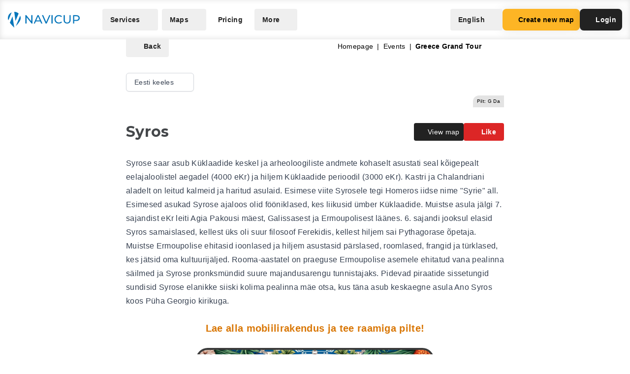

--- FILE ---
content_type: application/javascript
request_url: https://navicup.com/frontpage/public/dist/assets/app-Dq8E4GuS.js
body_size: 107240
content:
const __vite__mapDeps=(i,m=__vite__mapDeps,d=(m.f||(m.f=["assets/ActiveEvents-BsbgR0U4.js","assets/languages-CuIKVpSO.js","assets/iconify-BcGFB0Kz.js","assets/menu-dtJ_1qX6.js","assets/keyboard-Dc6l4Q6_.js","assets/AlternativeComparison-Bj_6aBpf.js","assets/SmallHeader-CDd7nUrQ.js","assets/ArchivedEvents-H2TQpEDk.js","assets/AudioGuide-47EDKC_h.js","assets/AudioGuideProject-CjFVkL_8.js","assets/AudioGuideSurvey-gngB-Wi4.js","assets/AudioGuideVideo-BhIS-BMI.js","assets/Booking-C9naGyjf.js","assets/flatpickr-Be0PLo7V.js","assets/flatpickr-BsM4JrO0.css","assets/index-DqpRbzef.js","assets/shared-Dhw0-QPx.js","assets/Booking-GSDNOOqc.css","assets/theme-default-BX_RCtnu.css","assets/BookingEvent-DVyeu54h.js","assets/Competition-BzJNObKR.js","assets/CompetitionVideo-TF4PKwBg.js","assets/Contacts-DNa0cscD.js","assets/CreateNewMap-AoaFq6xI.js","assets/LoginModal-BlYWlJE9.js","assets/LoginModal-B7A52x2y.css","assets/Popover-CA3d56V1.js","assets/Popover-_vhsgLCG.css","assets/CreateNewMap-Cm3YENtj.css","assets/EventMap-soVXqIar.js","assets/EventMap-CVE6q1vH.css","assets/EventObject-BNTvRzE3.js","assets/EventObject-B3iCK-a7.css","assets/EventObjects-BSK3xreY.js","assets/EventObjects-OU33zgIL.css","assets/Events-CHK9UQfs.js","assets/Faq-BQOpLsjj.js","assets/Accordion-BQCDOf0l.js","assets/FredsAdventuresPrivacyPolicy-DkSo5Zty.js","assets/Home-CixhmLZk.js","assets/BackgroundDots-6E2rtz5r.js","assets/HomeFirstLine-CHvPXUQ3.js","assets/HomeSecondLine-jITU9pta.js","assets/LocalGov-B9Lztic4.js","assets/Museum-r7K5k5Mr.js","assets/ParisForYouPrivacyPolicy-Cwmijftm.js","assets/PokumaaPrivacyPolicy-BpTRi2LG.js","assets/AudioGuide-DhKJsqwl.js","assets/Competition-BPUKIQkh.js","assets/Events-BWFed3St.js","assets/OldPricing-DQUHBf3u.js","assets/Pricing-BIeJosR7.js","assets/Tooltip-ChRm-mhX.js","assets/Tooltip-BS-1QcwZ.css","assets/Pricing-HxGGgcUi.css","assets/TourismAndHiking-DjBg9_CA.js","assets/PrivacyPolicy-JhhQQ4c_.js","assets/Schools-zinSHySC.js","assets/ServiceSales-B3YDl-GA.js","assets/SunlinesPrivacyPolicy-Rshfssfx.js","assets/TermsAndConditions-Dq921WzK.js","assets/TourismAndCamping-DaEyCuUj.js","assets/WhiteLabelApp-B8gv2tAd.js","assets/AudioGuideExampleSection-Bo9EvAuT.js","assets/AudioGuideFeaturesSection-C4nKj64n.js","assets/AudioGuideHeroSection-T230Xw3C.js","assets/AudioGuidePricingSection-CvvQTpPx.js","assets/AudioGuideUsefulSection-akIH1986.js","assets/AudioGuideWhereToUseSection-1b49TwBC.js","assets/CompetitionExampleSection-B_A6AMxO.js","assets/CompetitionFeaturesSection-BNh079M3.js","assets/BtnLink-DBKL22XF.js","assets/CompetitionPricingSection-CeD0sNwq.js","assets/CompetitionUsefulSection-B6dl7V1s.js","assets/EventsExampleSection-D6buMMuU.js","assets/EventsFeaturesSection-B09-bg_o.js","assets/EventsHeroSection-BEeM_op0.js","assets/EventsPricingSection-D4JZGMYj.js","assets/EventsUsefulSection-05uZ4sjE.js","assets/FormLabel-aRYRdXCK.js","assets/Input-Ci5icVWh.js","assets/Select-Ce94RL6s.js","assets/AudioGuideFeatureSection-D5bf0SmT.js","assets/CompetitionFeatureSection-CnerJdkc.js","assets/EventsFeatureSection-D9F6DXPc.js","assets/FeedbackSection-BT4nmeif.js","assets/HeroSection-CaRWZq0v.js","assets/TourismFeatureSection-Qg38RLAe.js","assets/WsaWinnerSection-B7B3yZRL.js","assets/DropdownLink-YYrgsppU.js","assets/DropdownMenuItem-Cb8L3liL.js","assets/MobileMenuButton-DjYNxZeY.js","assets/Navigation-DSFxaVh_.js","assets/PrimaryBtn-BQHmxrW5.js","assets/TertiaryButton-CafcMhqZ.js","assets/AudioguideCalculator-CbOuocxH.js","assets/MonthlyPlanCard-BBZROxHO.js","assets/PricePlanCard-DOwu14zI.js","assets/PricingCardFeature-ExxVkuoq.js","assets/PricingFeatureSection-Danzm_uD.js","assets/PricingTable-BqzQH4Qa.js","assets/PricingTablePro-MTSVFLwA.js","assets/PricingTableTourism-DJXsYjXV.js","assets/ProPlusCalculator-Z06Tuuon.js","assets/SchoolsExampleSection-BS-hBs9u.js","assets/SchoolsFeaturesSection-B2bEPQd5.js","assets/SchoolsHeroSection-NYW8x9cM.js","assets/SchoolsPricingSection-DepfIeJb.js","assets/SchoolsUsefulSection-Djwi73d1.js","assets/Divider-BJVlAs6-.js","assets/FeatureCard-DXrTW1K1.js","assets/FeedbackCard-BRDpCW1H.js","assets/Footer-DROt7BMN.js","assets/FacebookLink-ClEvJeZN.js","assets/FullLogo-5lTdKI7N.js","assets/HeroHeader-DdHSD788.js","assets/IntroductionText-DkoT5zn5.js","assets/ListItem-CEobrO6V.js","assets/OnlyLogo-VLtzPnlQ.js","assets/Pagination-DnK0w5bR.js","assets/Pagination-C9lVZvQ1.css","assets/PillBtn-ohJagBQP.js","assets/PricingCard-CEIZpUOJ.js","assets/PricingListItem-DeM78yru.js","assets/PrimaryImage-B8ZIUlhy.js","assets/TabNavigation-DMRrfjyQ.js","assets/TabNavigationButton-DDHqLhjr.js","assets/VideoTutorialCard-DqpSvZX6.js","assets/VideoTutorialSection-CrbuWTVI.js","assets/AppleStore-CrM7cYVD.js","assets/GooglePlay-B_XkF1Ek.js","assets/Logo-Dmwny7V3.js","assets/WsaWinner-CkM2daKo.js","assets/TourismExampleSection-mgINbexB.js","assets/TourismFeaturesSection-B7jPsUX6.js","assets/TourismHeroSection-5RKruLCH.js","assets/TourismPricingSection-DGLdDvOu.js","assets/TourismUsefulSection-CJHkTjy7.js","assets/WhiteLabelAppExampleSection-Dqtpsb6W.js","assets/WhiteLabelAppFeaturesSection-D0NUhGLe.js","assets/WhiteLabelAppHeroSection-BERACE9s.js","assets/WhiteLabelAppPricingSection-5XIeGH5V.js","assets/WhiteLabelAppUsefulSection-BnwUiCqK.js"])))=>i.map(i=>d[i]);
import{r as Gi,c as za,a as Vi,b as Wa,d as Ka,o as Qa,e as jt,s as jl,f as Ya,g as $l,h as Ja,w as Ul,i as tt,m as Gn,j as J,k as Hl,l as Bl,n as Gl,p as Vl,q as zl}from"./languages-CuIKVpSO.js";const Wl="modulepreload",Kl=function(e){return"https://navicup.com/frontpage/public/dist/"+e},Vn={},P=function(t,r,i){let n=Promise.resolve();if(r&&r.length>0){let h=function(c){return Promise.all(c.map(u=>Promise.resolve(u).then(d=>({status:"fulfilled",value:d}),d=>({status:"rejected",reason:d}))))};document.getElementsByTagName("link");const a=document.querySelector("meta[property=csp-nonce]"),s=a?.nonce||a?.getAttribute("nonce");n=h(r.map(c=>{if(c=Kl(c),c in Vn)return;Vn[c]=!0;const u=c.endsWith(".css"),d=u?'[rel="stylesheet"]':"";if(document.querySelector(`link[href="${c}"]${d}`))return;const S=document.createElement("link");if(S.rel=u?"stylesheet":Wl,u||(S.as="script"),S.crossOrigin="",S.href=c,s&&S.setAttribute("nonce",s),document.head.appendChild(S),u)return new Promise((T,l)=>{S.addEventListener("load",T),S.addEventListener("error",()=>l(new Error(`Unable to preload CSS for ${c}`)))})}))}function o(a){const s=new Event("vite:preloadError",{cancelable:!0});if(s.payload=a,window.dispatchEvent(s),!s.defaultPrevented)throw a}return n.then(a=>{for(const s of a||[])s.status==="rejected"&&o(s.reason);return t().catch(o)})},Xa=(e,t)=>{const r=e.__vccOpts||e;for(const[i,n]of t)r[i]=n;return r},Ql={},Yl={class:"antialiased min-h-screen flex flex-col overflow-hidden"},Jl={class:"mx-auto w-full pt-12 lg:pt-16"};function Xl(e,t){const r=Gi("Navigation"),i=Gi("Footer");return Qa(),za("div",Yl,[Vi(r),Wa("div",Jl,[Ka(e.$slots,"default")]),Vi(i)])}const Zl=Xa(Ql,[["render",Xl]]),ec=Object.freeze(Object.defineProperty({__proto__:null,default:Zl},Symbol.toStringTag,{value:"Module"})),tc={},rc={class:"antialiased min-h-screen flex flex-col overflow-hidden"},ic={class:"mx-auto w-full pt-12 lg:pt-16"};function nc(e,t){const r=Gi("Navigation");return Qa(),za("div",rc,[Vi(r),Wa("div",ic,[Ka(e.$slots,"default")])])}const oc=Xa(tc,[["render",nc]]),ac=Object.freeze(Object.defineProperty({__proto__:null,default:oc},Symbol.toStringTag,{value:"Module"}));var Za=typeof global=="object"&&global&&global.Object===Object&&global,sc=typeof self=="object"&&self&&self.Object===Object&&self,Me=Za||sc||Function("return this")(),ke=Me.Symbol,es=Object.prototype,lc=es.hasOwnProperty,cc=es.toString,Ct=ke?ke.toStringTag:void 0;function uc(e){var t=lc.call(e,Ct),r=e[Ct];try{e[Ct]=void 0;var i=!0}catch{}var n=cc.call(e);return i&&(t?e[Ct]=r:delete e[Ct]),n}var dc=Object.prototype,pc=dc.toString;function hc(e){return pc.call(e)}var fc="[object Null]",mc="[object Undefined]",zn=ke?ke.toStringTag:void 0;function ut(e){return e==null?e===void 0?mc:fc:zn&&zn in Object(e)?uc(e):hc(e)}function Ve(e){return e!=null&&typeof e=="object"}var gc="[object Symbol]";function vr(e){return typeof e=="symbol"||Ve(e)&&ut(e)==gc}function ts(e,t){for(var r=-1,i=e==null?0:e.length,n=Array(i);++r<i;)n[r]=t(e[r],r,e);return n}var Ce=Array.isArray,Wn=ke?ke.prototype:void 0,Kn=Wn?Wn.toString:void 0;function rs(e){if(typeof e=="string")return e;if(Ce(e))return ts(e,rs)+"";if(vr(e))return Kn?Kn.call(e):"";var t=e+"";return t=="0"&&1/e==-1/0?"-0":t}var bc=/\s/;function vc(e){for(var t=e.length;t--&&bc.test(e.charAt(t)););return t}var yc=/^\s+/;function wc(e){return e&&e.slice(0,vc(e)+1).replace(yc,"")}function Se(e){var t=typeof e;return e!=null&&(t=="object"||t=="function")}var Qn=NaN,Sc=/^[-+]0x[0-9a-f]+$/i,Pc=/^0b[01]+$/i,Tc=/^0o[0-7]+$/i,Ec=parseInt;function Yn(e){if(typeof e=="number")return e;if(vr(e))return Qn;if(Se(e)){var t=typeof e.valueOf=="function"?e.valueOf():e;e=Se(t)?t+"":t}if(typeof e!="string")return e===0?e:+e;e=wc(e);var r=Pc.test(e);return r||Tc.test(e)?Ec(e.slice(2),r?2:8):Sc.test(e)?Qn:+e}function is(e){return e}var _c="[object AsyncFunction]",Ac="[object Function]",Oc="[object GeneratorFunction]",xc="[object Proxy]";function pn(e){if(!Se(e))return!1;var t=ut(e);return t==Ac||t==Oc||t==_c||t==xc}var Ur=Me["__core-js_shared__"],Jn=(function(){var e=/[^.]+$/.exec(Ur&&Ur.keys&&Ur.keys.IE_PROTO||"");return e?"Symbol(src)_1."+e:""})();function kc(e){return!!Jn&&Jn in e}var Cc=Function.prototype,Rc=Cc.toString;function dt(e){if(e!=null){try{return Rc.call(e)}catch{}try{return e+""}catch{}}return""}var Ic=/[\\^$.*+?()[\]{}|]/g,Fc=/^\[object .+?Constructor\]$/,Dc=Function.prototype,Lc=Object.prototype,Nc=Dc.toString,Mc=Lc.hasOwnProperty,qc=RegExp("^"+Nc.call(Mc).replace(Ic,"\\$&").replace(/hasOwnProperty|(function).*?(?=\\\()| for .+?(?=\\\])/g,"$1.*?")+"$");function jc(e){if(!Se(e)||kc(e))return!1;var t=pn(e)?qc:Fc;return t.test(dt(e))}function $c(e,t){return e?.[t]}function pt(e,t){var r=$c(e,t);return jc(r)?r:void 0}var zi=pt(Me,"WeakMap"),Xn=Object.create,Uc=(function(){function e(){}return function(t){if(!Se(t))return{};if(Xn)return Xn(t);e.prototype=t;var r=new e;return e.prototype=void 0,r}})();function Hc(e,t,r){switch(r.length){case 0:return e.call(t);case 1:return e.call(t,r[0]);case 2:return e.call(t,r[0],r[1]);case 3:return e.call(t,r[0],r[1],r[2])}return e.apply(t,r)}function ns(e,t){var r=-1,i=e.length;for(t||(t=Array(i));++r<i;)t[r]=e[r];return t}var Bc=800,Gc=16,Vc=Date.now;function zc(e){var t=0,r=0;return function(){var i=Vc(),n=Gc-(i-r);if(r=i,n>0){if(++t>=Bc)return arguments[0]}else t=0;return e.apply(void 0,arguments)}}function Wc(e){return function(){return e}}var dr=(function(){try{var e=pt(Object,"defineProperty");return e({},"",{}),e}catch{}})(),Kc=dr?function(e,t){return dr(e,"toString",{configurable:!0,enumerable:!1,value:Wc(t),writable:!0})}:is,os=zc(Kc);function Qc(e,t){for(var r=-1,i=e==null?0:e.length;++r<i&&t(e[r],r,e)!==!1;);return e}var Yc=9007199254740991,Jc=/^(?:0|[1-9]\d*)$/;function yr(e,t){var r=typeof e;return t=t??Yc,!!t&&(r=="number"||r!="symbol"&&Jc.test(e))&&e>-1&&e%1==0&&e<t}function hn(e,t,r){t=="__proto__"&&dr?dr(e,t,{configurable:!0,enumerable:!0,value:r,writable:!0}):e[t]=r}function zt(e,t){return e===t||e!==e&&t!==t}var Xc=Object.prototype,Zc=Xc.hasOwnProperty;function fn(e,t,r){var i=e[t];(!(Zc.call(e,t)&&zt(i,r))||r===void 0&&!(t in e))&&hn(e,t,r)}function Et(e,t,r,i){var n=!r;r||(r={});for(var o=-1,a=t.length;++o<a;){var s=t[o],h=void 0;h===void 0&&(h=e[s]),n?hn(r,s,h):fn(r,s,h)}return r}var Zn=Math.max;function as(e,t,r){return t=Zn(t===void 0?e.length-1:t,0),function(){for(var i=arguments,n=-1,o=Zn(i.length-t,0),a=Array(o);++n<o;)a[n]=i[t+n];n=-1;for(var s=Array(t+1);++n<t;)s[n]=i[n];return s[t]=r(a),Hc(e,this,s)}}function eu(e,t){return os(as(e,t,is),e+"")}var tu=9007199254740991;function mn(e){return typeof e=="number"&&e>-1&&e%1==0&&e<=tu}function wr(e){return e!=null&&mn(e.length)&&!pn(e)}function ru(e,t,r){if(!Se(r))return!1;var i=typeof t;return(i=="number"?wr(r)&&yr(t,r.length):i=="string"&&t in r)?zt(r[t],e):!1}function iu(e){return eu(function(t,r){var i=-1,n=r.length,o=n>1?r[n-1]:void 0,a=n>2?r[2]:void 0;for(o=e.length>3&&typeof o=="function"?(n--,o):void 0,a&&ru(r[0],r[1],a)&&(o=n<3?void 0:o,n=1),t=Object(t);++i<n;){var s=r[i];s&&e(t,s,i,o)}return t})}var nu=Object.prototype;function gn(e){var t=e&&e.constructor,r=typeof t=="function"&&t.prototype||nu;return e===r}function ou(e,t){for(var r=-1,i=Array(e);++r<e;)i[r]=t(r);return i}var au="[object Arguments]";function eo(e){return Ve(e)&&ut(e)==au}var ss=Object.prototype,su=ss.hasOwnProperty,lu=ss.propertyIsEnumerable,$t=eo((function(){return arguments})())?eo:function(e){return Ve(e)&&su.call(e,"callee")&&!lu.call(e,"callee")};function cu(){return!1}var ls=typeof exports=="object"&&exports&&!exports.nodeType&&exports,to=ls&&typeof module=="object"&&module&&!module.nodeType&&module,uu=to&&to.exports===ls,ro=uu?Me.Buffer:void 0,du=ro?ro.isBuffer:void 0,Ut=du||cu,pu="[object Arguments]",hu="[object Array]",fu="[object Boolean]",mu="[object Date]",gu="[object Error]",bu="[object Function]",vu="[object Map]",yu="[object Number]",wu="[object Object]",Su="[object RegExp]",Pu="[object Set]",Tu="[object String]",Eu="[object WeakMap]",_u="[object ArrayBuffer]",Au="[object DataView]",Ou="[object Float32Array]",xu="[object Float64Array]",ku="[object Int8Array]",Cu="[object Int16Array]",Ru="[object Int32Array]",Iu="[object Uint8Array]",Fu="[object Uint8ClampedArray]",Du="[object Uint16Array]",Lu="[object Uint32Array]",Q={};Q[Ou]=Q[xu]=Q[ku]=Q[Cu]=Q[Ru]=Q[Iu]=Q[Fu]=Q[Du]=Q[Lu]=!0;Q[pu]=Q[hu]=Q[_u]=Q[fu]=Q[Au]=Q[mu]=Q[gu]=Q[bu]=Q[vu]=Q[yu]=Q[wu]=Q[Su]=Q[Pu]=Q[Tu]=Q[Eu]=!1;function Nu(e){return Ve(e)&&mn(e.length)&&!!Q[ut(e)]}function bn(e){return function(t){return e(t)}}var cs=typeof exports=="object"&&exports&&!exports.nodeType&&exports,Lt=cs&&typeof module=="object"&&module&&!module.nodeType&&module,Mu=Lt&&Lt.exports===cs,Hr=Mu&&Za.process,wt=(function(){try{var e=Lt&&Lt.require&&Lt.require("util").types;return e||Hr&&Hr.binding&&Hr.binding("util")}catch{}})(),io=wt&&wt.isTypedArray,vn=io?bn(io):Nu,qu=Object.prototype,ju=qu.hasOwnProperty;function us(e,t){var r=Ce(e),i=!r&&$t(e),n=!r&&!i&&Ut(e),o=!r&&!i&&!n&&vn(e),a=r||i||n||o,s=a?ou(e.length,String):[],h=s.length;for(var c in e)(t||ju.call(e,c))&&!(a&&(c=="length"||n&&(c=="offset"||c=="parent")||o&&(c=="buffer"||c=="byteLength"||c=="byteOffset")||yr(c,h)))&&s.push(c);return s}function ds(e,t){return function(r){return e(t(r))}}var $u=ds(Object.keys,Object),Uu=Object.prototype,Hu=Uu.hasOwnProperty;function Bu(e){if(!gn(e))return $u(e);var t=[];for(var r in Object(e))Hu.call(e,r)&&r!="constructor"&&t.push(r);return t}function yn(e){return wr(e)?us(e):Bu(e)}function Gu(e){var t=[];if(e!=null)for(var r in Object(e))t.push(r);return t}var Vu=Object.prototype,zu=Vu.hasOwnProperty;function Wu(e){if(!Se(e))return Gu(e);var t=gn(e),r=[];for(var i in e)i=="constructor"&&(t||!zu.call(e,i))||r.push(i);return r}function Wt(e){return wr(e)?us(e,!0):Wu(e)}var Ku=/\.|\[(?:[^[\]]*|(["'])(?:(?!\1)[^\\]|\\.)*?\1)\]/,Qu=/^\w*$/;function Yu(e,t){if(Ce(e))return!1;var r=typeof e;return r=="number"||r=="symbol"||r=="boolean"||e==null||vr(e)?!0:Qu.test(e)||!Ku.test(e)||t!=null&&e in Object(t)}var Ht=pt(Object,"create");function Ju(){this.__data__=Ht?Ht(null):{},this.size=0}function Xu(e){var t=this.has(e)&&delete this.__data__[e];return this.size-=t?1:0,t}var Zu="__lodash_hash_undefined__",ed=Object.prototype,td=ed.hasOwnProperty;function rd(e){var t=this.__data__;if(Ht){var r=t[e];return r===Zu?void 0:r}return td.call(t,e)?t[e]:void 0}var id=Object.prototype,nd=id.hasOwnProperty;function od(e){var t=this.__data__;return Ht?t[e]!==void 0:nd.call(t,e)}var ad="__lodash_hash_undefined__";function sd(e,t){var r=this.__data__;return this.size+=this.has(e)?0:1,r[e]=Ht&&t===void 0?ad:t,this}function st(e){var t=-1,r=e==null?0:e.length;for(this.clear();++t<r;){var i=e[t];this.set(i[0],i[1])}}st.prototype.clear=Ju;st.prototype.delete=Xu;st.prototype.get=rd;st.prototype.has=od;st.prototype.set=sd;function ld(){this.__data__=[],this.size=0}function Sr(e,t){for(var r=e.length;r--;)if(zt(e[r][0],t))return r;return-1}var cd=Array.prototype,ud=cd.splice;function dd(e){var t=this.__data__,r=Sr(t,e);if(r<0)return!1;var i=t.length-1;return r==i?t.pop():ud.call(t,r,1),--this.size,!0}function pd(e){var t=this.__data__,r=Sr(t,e);return r<0?void 0:t[r][1]}function hd(e){return Sr(this.__data__,e)>-1}function fd(e,t){var r=this.__data__,i=Sr(r,e);return i<0?(++this.size,r.push([e,t])):r[i][1]=t,this}function ze(e){var t=-1,r=e==null?0:e.length;for(this.clear();++t<r;){var i=e[t];this.set(i[0],i[1])}}ze.prototype.clear=ld;ze.prototype.delete=dd;ze.prototype.get=pd;ze.prototype.has=hd;ze.prototype.set=fd;var Bt=pt(Me,"Map");function md(){this.size=0,this.__data__={hash:new st,map:new(Bt||ze),string:new st}}function gd(e){var t=typeof e;return t=="string"||t=="number"||t=="symbol"||t=="boolean"?e!=="__proto__":e===null}function Pr(e,t){var r=e.__data__;return gd(t)?r[typeof t=="string"?"string":"hash"]:r.map}function bd(e){var t=Pr(this,e).delete(e);return this.size-=t?1:0,t}function vd(e){return Pr(this,e).get(e)}function yd(e){return Pr(this,e).has(e)}function wd(e,t){var r=Pr(this,e),i=r.size;return r.set(e,t),this.size+=r.size==i?0:1,this}function We(e){var t=-1,r=e==null?0:e.length;for(this.clear();++t<r;){var i=e[t];this.set(i[0],i[1])}}We.prototype.clear=md;We.prototype.delete=bd;We.prototype.get=vd;We.prototype.has=yd;We.prototype.set=wd;var Sd="Expected a function";function wn(e,t){if(typeof e!="function"||t!=null&&typeof t!="function")throw new TypeError(Sd);var r=function(){var i=arguments,n=t?t.apply(this,i):i[0],o=r.cache;if(o.has(n))return o.get(n);var a=e.apply(this,i);return r.cache=o.set(n,a)||o,a};return r.cache=new(wn.Cache||We),r}wn.Cache=We;var Pd=500;function Td(e){var t=wn(e,function(i){return r.size===Pd&&r.clear(),i}),r=t.cache;return t}var Ed=/[^.[\]]+|\[(?:(-?\d+(?:\.\d+)?)|(["'])((?:(?!\2)[^\\]|\\.)*?)\2)\]|(?=(?:\.|\[\])(?:\.|\[\]|$))/g,_d=/\\(\\)?/g,Ad=Td(function(e){var t=[];return e.charCodeAt(0)===46&&t.push(""),e.replace(Ed,function(r,i,n,o){t.push(n?o.replace(_d,"$1"):i||r)}),t});function Od(e){return e==null?"":rs(e)}function Kt(e,t){return Ce(e)?e:Yu(e,t)?[e]:Ad(Od(e))}function Tr(e){if(typeof e=="string"||vr(e))return e;var t=e+"";return t=="0"&&1/e==-1/0?"-0":t}function ps(e,t){t=Kt(t,e);for(var r=0,i=t.length;e!=null&&r<i;)e=e[Tr(t[r++])];return r&&r==i?e:void 0}function Ne(e,t,r){var i=e==null?void 0:ps(e,t);return i===void 0?r:i}function Sn(e,t){for(var r=-1,i=t.length,n=e.length;++r<i;)e[n+r]=t[r];return e}var no=ke?ke.isConcatSpreadable:void 0;function xd(e){return Ce(e)||$t(e)||!!(no&&e&&e[no])}function kd(e,t,r,i,n){var o=-1,a=e.length;for(r||(r=xd),n||(n=[]);++o<a;){var s=e[o];r(s)?Sn(n,s):n[n.length]=s}return n}function Cd(e){var t=e==null?0:e.length;return t?kd(e):[]}function Rd(e){return os(as(e,void 0,Cd),e+"")}var Pn=ds(Object.getPrototypeOf,Object),Id="[object Object]",Fd=Function.prototype,Dd=Object.prototype,hs=Fd.toString,Ld=Dd.hasOwnProperty,Nd=hs.call(Object);function fs(e){if(!Ve(e)||ut(e)!=Id)return!1;var t=Pn(e);if(t===null)return!0;var r=Ld.call(t,"constructor")&&t.constructor;return typeof r=="function"&&r instanceof r&&hs.call(r)==Nd}function Md(e,t,r){var i=-1,n=e.length;t<0&&(t=-t>n?0:n+t),r=r>n?n:r,r<0&&(r+=n),n=t>r?0:r-t>>>0,t>>>=0;for(var o=Array(n);++i<n;)o[i]=e[i+t];return o}function qd(){this.__data__=new ze,this.size=0}function jd(e){var t=this.__data__,r=t.delete(e);return this.size=t.size,r}function $d(e){return this.__data__.get(e)}function Ud(e){return this.__data__.has(e)}var Hd=200;function Bd(e,t){var r=this.__data__;if(r instanceof ze){var i=r.__data__;if(!Bt||i.length<Hd-1)return i.push([e,t]),this.size=++r.size,this;r=this.__data__=new We(i)}return r.set(e,t),this.size=r.size,this}function Ge(e){var t=this.__data__=new ze(e);this.size=t.size}Ge.prototype.clear=qd;Ge.prototype.delete=jd;Ge.prototype.get=$d;Ge.prototype.has=Ud;Ge.prototype.set=Bd;function Gd(e,t){return e&&Et(t,yn(t),e)}function Vd(e,t){return e&&Et(t,Wt(t),e)}var ms=typeof exports=="object"&&exports&&!exports.nodeType&&exports,oo=ms&&typeof module=="object"&&module&&!module.nodeType&&module,zd=oo&&oo.exports===ms,ao=zd?Me.Buffer:void 0,so=ao?ao.allocUnsafe:void 0;function gs(e,t){if(t)return e.slice();var r=e.length,i=so?so(r):new e.constructor(r);return e.copy(i),i}function Wd(e,t){for(var r=-1,i=e==null?0:e.length,n=0,o=[];++r<i;){var a=e[r];t(a,r,e)&&(o[n++]=a)}return o}function bs(){return[]}var Kd=Object.prototype,Qd=Kd.propertyIsEnumerable,lo=Object.getOwnPropertySymbols,Tn=lo?function(e){return e==null?[]:(e=Object(e),Wd(lo(e),function(t){return Qd.call(e,t)}))}:bs;function Yd(e,t){return Et(e,Tn(e),t)}var Jd=Object.getOwnPropertySymbols,vs=Jd?function(e){for(var t=[];e;)Sn(t,Tn(e)),e=Pn(e);return t}:bs;function Xd(e,t){return Et(e,vs(e),t)}function ys(e,t,r){var i=t(e);return Ce(e)?i:Sn(i,r(e))}function Wi(e){return ys(e,yn,Tn)}function ws(e){return ys(e,Wt,vs)}var Ki=pt(Me,"DataView"),Qi=pt(Me,"Promise"),Yi=pt(Me,"Set"),co="[object Map]",Zd="[object Object]",uo="[object Promise]",po="[object Set]",ho="[object WeakMap]",fo="[object DataView]",ep=dt(Ki),tp=dt(Bt),rp=dt(Qi),ip=dt(Yi),np=dt(zi),Le=ut;(Ki&&Le(new Ki(new ArrayBuffer(1)))!=fo||Bt&&Le(new Bt)!=co||Qi&&Le(Qi.resolve())!=uo||Yi&&Le(new Yi)!=po||zi&&Le(new zi)!=ho)&&(Le=function(e){var t=ut(e),r=t==Zd?e.constructor:void 0,i=r?dt(r):"";if(i)switch(i){case ep:return fo;case tp:return co;case rp:return uo;case ip:return po;case np:return ho}return t});var op=Object.prototype,ap=op.hasOwnProperty;function sp(e){var t=e.length,r=new e.constructor(t);return t&&typeof e[0]=="string"&&ap.call(e,"index")&&(r.index=e.index,r.input=e.input),r}var pr=Me.Uint8Array;function En(e){var t=new e.constructor(e.byteLength);return new pr(t).set(new pr(e)),t}function lp(e,t){var r=t?En(e.buffer):e.buffer;return new e.constructor(r,e.byteOffset,e.byteLength)}var cp=/\w*$/;function up(e){var t=new e.constructor(e.source,cp.exec(e));return t.lastIndex=e.lastIndex,t}var mo=ke?ke.prototype:void 0,go=mo?mo.valueOf:void 0;function dp(e){return go?Object(go.call(e)):{}}function Ss(e,t){var r=t?En(e.buffer):e.buffer;return new e.constructor(r,e.byteOffset,e.length)}var pp="[object Boolean]",hp="[object Date]",fp="[object Map]",mp="[object Number]",gp="[object RegExp]",bp="[object Set]",vp="[object String]",yp="[object Symbol]",wp="[object ArrayBuffer]",Sp="[object DataView]",Pp="[object Float32Array]",Tp="[object Float64Array]",Ep="[object Int8Array]",_p="[object Int16Array]",Ap="[object Int32Array]",Op="[object Uint8Array]",xp="[object Uint8ClampedArray]",kp="[object Uint16Array]",Cp="[object Uint32Array]";function Rp(e,t,r){var i=e.constructor;switch(t){case wp:return En(e);case pp:case hp:return new i(+e);case Sp:return lp(e,r);case Pp:case Tp:case Ep:case _p:case Ap:case Op:case xp:case kp:case Cp:return Ss(e,r);case fp:return new i;case mp:case vp:return new i(e);case gp:return up(e);case bp:return new i;case yp:return dp(e)}}function Ps(e){return typeof e.constructor=="function"&&!gn(e)?Uc(Pn(e)):{}}var Ip="[object Map]";function Fp(e){return Ve(e)&&Le(e)==Ip}var bo=wt&&wt.isMap,Dp=bo?bn(bo):Fp,Lp="[object Set]";function Np(e){return Ve(e)&&Le(e)==Lp}var vo=wt&&wt.isSet,Mp=vo?bn(vo):Np,qp=1,jp=2,$p=4,Ts="[object Arguments]",Up="[object Array]",Hp="[object Boolean]",Bp="[object Date]",Gp="[object Error]",Es="[object Function]",Vp="[object GeneratorFunction]",zp="[object Map]",Wp="[object Number]",_s="[object Object]",Kp="[object RegExp]",Qp="[object Set]",Yp="[object String]",Jp="[object Symbol]",Xp="[object WeakMap]",Zp="[object ArrayBuffer]",eh="[object DataView]",th="[object Float32Array]",rh="[object Float64Array]",ih="[object Int8Array]",nh="[object Int16Array]",oh="[object Int32Array]",ah="[object Uint8Array]",sh="[object Uint8ClampedArray]",lh="[object Uint16Array]",ch="[object Uint32Array]",W={};W[Ts]=W[Up]=W[Zp]=W[eh]=W[Hp]=W[Bp]=W[th]=W[rh]=W[ih]=W[nh]=W[oh]=W[zp]=W[Wp]=W[_s]=W[Kp]=W[Qp]=W[Yp]=W[Jp]=W[ah]=W[sh]=W[lh]=W[ch]=!0;W[Gp]=W[Es]=W[Xp]=!1;function Nt(e,t,r,i,n,o){var a,s=t&qp,h=t&jp,c=t&$p;if(r&&(a=n?r(e,i,n,o):r(e)),a!==void 0)return a;if(!Se(e))return e;var u=Ce(e);if(u){if(a=sp(e),!s)return ns(e,a)}else{var d=Le(e),S=d==Es||d==Vp;if(Ut(e))return gs(e,s);if(d==_s||d==Ts||S&&!n){if(a=h||S?{}:Ps(e),!s)return h?Xd(e,Vd(a,e)):Yd(e,Gd(a,e))}else{if(!W[d])return n?e:{};a=Rp(e,d,s)}}o||(o=new Ge);var T=o.get(e);if(T)return T;o.set(e,a),Mp(e)?e.forEach(function(p){a.add(Nt(p,t,r,p,e,o))}):Dp(e)&&e.forEach(function(p,b){a.set(b,Nt(p,t,r,b,e,o))});var l=c?h?ws:Wi:h?Wt:yn,f=u?void 0:l(e);return Qc(f||e,function(p,b){f&&(b=p,p=e[b]),fn(a,b,Nt(p,t,r,b,e,o))}),a}var uh=1,dh=4;function ne(e){return Nt(e,uh|dh)}var ph="__lodash_hash_undefined__";function hh(e){return this.__data__.set(e,ph),this}function fh(e){return this.__data__.has(e)}function hr(e){var t=-1,r=e==null?0:e.length;for(this.__data__=new We;++t<r;)this.add(e[t])}hr.prototype.add=hr.prototype.push=hh;hr.prototype.has=fh;function mh(e,t){for(var r=-1,i=e==null?0:e.length;++r<i;)if(t(e[r],r,e))return!0;return!1}function gh(e,t){return e.has(t)}var bh=1,vh=2;function As(e,t,r,i,n,o){var a=r&bh,s=e.length,h=t.length;if(s!=h&&!(a&&h>s))return!1;var c=o.get(e),u=o.get(t);if(c&&u)return c==t&&u==e;var d=-1,S=!0,T=r&vh?new hr:void 0;for(o.set(e,t),o.set(t,e);++d<s;){var l=e[d],f=t[d];if(i)var p=a?i(f,l,d,t,e,o):i(l,f,d,e,t,o);if(p!==void 0){if(p)continue;S=!1;break}if(T){if(!mh(t,function(b,E){if(!gh(T,E)&&(l===b||n(l,b,r,i,o)))return T.push(E)})){S=!1;break}}else if(!(l===f||n(l,f,r,i,o))){S=!1;break}}return o.delete(e),o.delete(t),S}function yh(e){var t=-1,r=Array(e.size);return e.forEach(function(i,n){r[++t]=[n,i]}),r}function wh(e){var t=-1,r=Array(e.size);return e.forEach(function(i){r[++t]=i}),r}var Sh=1,Ph=2,Th="[object Boolean]",Eh="[object Date]",_h="[object Error]",Ah="[object Map]",Oh="[object Number]",xh="[object RegExp]",kh="[object Set]",Ch="[object String]",Rh="[object Symbol]",Ih="[object ArrayBuffer]",Fh="[object DataView]",yo=ke?ke.prototype:void 0,Br=yo?yo.valueOf:void 0;function Dh(e,t,r,i,n,o,a){switch(r){case Fh:if(e.byteLength!=t.byteLength||e.byteOffset!=t.byteOffset)return!1;e=e.buffer,t=t.buffer;case Ih:return!(e.byteLength!=t.byteLength||!o(new pr(e),new pr(t)));case Th:case Eh:case Oh:return zt(+e,+t);case _h:return e.name==t.name&&e.message==t.message;case xh:case Ch:return e==t+"";case Ah:var s=yh;case kh:var h=i&Sh;if(s||(s=wh),e.size!=t.size&&!h)return!1;var c=a.get(e);if(c)return c==t;i|=Ph,a.set(e,t);var u=As(s(e),s(t),i,n,o,a);return a.delete(e),u;case Rh:if(Br)return Br.call(e)==Br.call(t)}return!1}var Lh=1,Nh=Object.prototype,Mh=Nh.hasOwnProperty;function qh(e,t,r,i,n,o){var a=r&Lh,s=Wi(e),h=s.length,c=Wi(t),u=c.length;if(h!=u&&!a)return!1;for(var d=h;d--;){var S=s[d];if(!(a?S in t:Mh.call(t,S)))return!1}var T=o.get(e),l=o.get(t);if(T&&l)return T==t&&l==e;var f=!0;o.set(e,t),o.set(t,e);for(var p=a;++d<h;){S=s[d];var b=e[S],E=t[S];if(i)var y=a?i(E,b,S,t,e,o):i(b,E,S,e,t,o);if(!(y===void 0?b===E||n(b,E,r,i,o):y)){f=!1;break}p||(p=S=="constructor")}if(f&&!p){var k=e.constructor,R=t.constructor;k!=R&&"constructor"in e&&"constructor"in t&&!(typeof k=="function"&&k instanceof k&&typeof R=="function"&&R instanceof R)&&(f=!1)}return o.delete(e),o.delete(t),f}var jh=1,wo="[object Arguments]",So="[object Array]",rr="[object Object]",$h=Object.prototype,Po=$h.hasOwnProperty;function Uh(e,t,r,i,n,o){var a=Ce(e),s=Ce(t),h=a?So:Le(e),c=s?So:Le(t);h=h==wo?rr:h,c=c==wo?rr:c;var u=h==rr,d=c==rr,S=h==c;if(S&&Ut(e)){if(!Ut(t))return!1;a=!0,u=!1}if(S&&!u)return o||(o=new Ge),a||vn(e)?As(e,t,r,i,n,o):Dh(e,t,h,r,i,n,o);if(!(r&jh)){var T=u&&Po.call(e,"__wrapped__"),l=d&&Po.call(t,"__wrapped__");if(T||l){var f=T?e.value():e,p=l?t.value():t;return o||(o=new Ge),n(f,p,r,i,o)}}return S?(o||(o=new Ge),qh(e,t,r,i,n,o)):!1}function Os(e,t,r,i,n){return e===t?!0:e==null||t==null||!Ve(e)&&!Ve(t)?e!==e&&t!==t:Uh(e,t,r,i,Os,n)}function Hh(e,t,r){t=Kt(t,e);for(var i=-1,n=t.length,o=!1;++i<n;){var a=Tr(t[i]);if(!(o=e!=null&&r(e,a)))break;e=e[a]}return o||++i!=n?o:(n=e==null?0:e.length,!!n&&mn(n)&&yr(a,n)&&(Ce(e)||$t(e)))}function Bh(e){return function(t,r,i){for(var n=-1,o=Object(t),a=i(t),s=a.length;s--;){var h=a[++n];if(r(o[h],h,o)===!1)break}return t}}var Gh=Bh(),Gr=function(){return Me.Date.now()},Vh="Expected a function",zh=Math.max,Wh=Math.min;function Kh(e,t,r){var i,n,o,a,s,h,c=0,u=!1,d=!1,S=!0;if(typeof e!="function")throw new TypeError(Vh);t=Yn(t)||0,Se(r)&&(u=!0,d="maxWait"in r,o=d?zh(Yn(r.maxWait)||0,t):o,S="trailing"in r?!0:S);function T(O){var m=i,x=n;return i=n=void 0,c=O,a=e.apply(x,m),a}function l(O){return c=O,s=setTimeout(b,t),u?T(O):a}function f(O){var m=O-h,x=O-c,F=t-m;return d?Wh(F,o-x):F}function p(O){var m=O-h,x=O-c;return h===void 0||m>=t||m<0||d&&x>=o}function b(){var O=Gr();if(p(O))return E(O);s=setTimeout(b,f(O))}function E(O){return s=void 0,S&&i?T(O):(i=n=void 0,a)}function y(){s!==void 0&&clearTimeout(s),c=0,i=h=n=s=void 0}function k(){return s===void 0?a:E(Gr())}function R(){var O=Gr(),m=p(O);if(i=arguments,n=this,h=O,m){if(s===void 0)return l(h);if(d)return clearTimeout(s),s=setTimeout(b,t),T(h)}return s===void 0&&(s=setTimeout(b,t)),a}return R.cancel=y,R.flush=k,R}function Ji(e,t,r){(r!==void 0&&!zt(e[t],r)||r===void 0&&!(t in e))&&hn(e,t,r)}function Qh(e){return Ve(e)&&wr(e)}function Xi(e,t){if(!(t==="constructor"&&typeof e[t]=="function")&&t!="__proto__")return e[t]}function Yh(e){return Et(e,Wt(e))}function Jh(e,t,r,i,n,o,a){var s=Xi(e,r),h=Xi(t,r),c=a.get(h);if(c){Ji(e,r,c);return}var u=o?o(s,h,r+"",e,t,a):void 0,d=u===void 0;if(d){var S=Ce(h),T=!S&&Ut(h),l=!S&&!T&&vn(h);u=h,S||T||l?Ce(s)?u=s:Qh(s)?u=ns(s):T?(d=!1,u=gs(h,!0)):l?(d=!1,u=Ss(h,!0)):u=[]:fs(h)||$t(h)?(u=s,$t(s)?u=Yh(s):(!Se(s)||pn(s))&&(u=Ps(h))):d=!1}d&&(a.set(h,u),n(u,h,i,o,a),a.delete(h)),Ji(e,r,u)}function xs(e,t,r,i,n){e!==t&&Gh(t,function(o,a){if(n||(n=new Ge),Se(o))Jh(e,t,a,r,xs,i,n);else{var s=i?i(Xi(e,a),o,a+"",e,t,n):void 0;s===void 0&&(s=o),Ji(e,a,s)}},Wt)}function Xh(e){var t=e==null?0:e.length;return t?e[t-1]:void 0}var Zh=Object.prototype,ef=Zh.hasOwnProperty;function tf(e,t){return e!=null&&ef.call(e,t)}function ks(e,t){return e!=null&&Hh(e,t,tf)}function rf(e,t){return t.length<2?e:ps(e,Md(t,0,-1))}function rt(e,t){return Os(e,t)}var Zi=iu(function(e,t,r){xs(e,t,r)}),nf=Object.prototype,of=nf.hasOwnProperty;function af(e,t){t=Kt(t,e);var r=-1,i=t.length;if(!i)return!0;for(var n=e==null||typeof e!="object"&&typeof e!="function";++r<i;){var o=t[r];if(typeof o=="string"){if(o==="__proto__"&&!of.call(e,"__proto__"))return!1;if(o==="constructor"&&r+1<i&&typeof t[r+1]=="string"&&t[r+1]==="prototype"){if(n&&r===0)continue;return!1}}}var a=rf(e,t);return a==null||delete a[Tr(Xh(t))]}function sf(e){return fs(e)?void 0:e}var lf=1,cf=2,uf=4,To=Rd(function(e,t){var r={};if(e==null)return r;var i=!1;t=ts(t,function(o){return o=Kt(o,e),i||(i=o.length>1),o}),Et(e,ws(e),r),i&&(r=Nt(r,lf|cf|uf,sf));for(var n=t.length;n--;)af(r,t[n]);return r});function df(e,t,r,i){if(!Se(e))return e;t=Kt(t,e);for(var n=-1,o=t.length,a=o-1,s=e;s!=null&&++n<o;){var h=Tr(t[n]),c=r;if(h==="__proto__"||h==="constructor"||h==="prototype")return e;if(n!=a){var u=s[h];c=void 0,c===void 0&&(c=Se(u)?u:yr(t[n+1])?[]:{})}fn(s,h,c),s=s[h]}return e}function Be(e,t,r){return e==null?e:df(e,t,r)}var Eo=typeof globalThis<"u"?globalThis:typeof window<"u"?window:typeof global<"u"?global:typeof self<"u"?self:{};function pf(e){if(Object.prototype.hasOwnProperty.call(e,"__esModule"))return e;var t=e.default;if(typeof t=="function"){var r=function i(){var n=!1;try{n=this instanceof i}catch{}return n?Reflect.construct(t,arguments,this.constructor):t.apply(this,arguments)};r.prototype=t.prototype}else r={};return Object.defineProperty(r,"__esModule",{value:!0}),Object.keys(e).forEach(function(i){var n=Object.getOwnPropertyDescriptor(e,i);Object.defineProperty(r,i,n.get?n:{enumerable:!0,get:function(){return e[i]}})}),r}var Vr,_o;function _t(){return _o||(_o=1,Vr=TypeError),Vr}const hf={},ff=Object.freeze(Object.defineProperty({__proto__:null,default:hf},Symbol.toStringTag,{value:"Module"})),mf=pf(ff);var zr,Ao;function Er(){if(Ao)return zr;Ao=1;var e=typeof Map=="function"&&Map.prototype,t=Object.getOwnPropertyDescriptor&&e?Object.getOwnPropertyDescriptor(Map.prototype,"size"):null,r=e&&t&&typeof t.get=="function"?t.get:null,i=e&&Map.prototype.forEach,n=typeof Set=="function"&&Set.prototype,o=Object.getOwnPropertyDescriptor&&n?Object.getOwnPropertyDescriptor(Set.prototype,"size"):null,a=n&&o&&typeof o.get=="function"?o.get:null,s=n&&Set.prototype.forEach,h=typeof WeakMap=="function"&&WeakMap.prototype,c=h?WeakMap.prototype.has:null,u=typeof WeakSet=="function"&&WeakSet.prototype,d=u?WeakSet.prototype.has:null,S=typeof WeakRef=="function"&&WeakRef.prototype,T=S?WeakRef.prototype.deref:null,l=Boolean.prototype.valueOf,f=Object.prototype.toString,p=Function.prototype.toString,b=String.prototype.match,E=String.prototype.slice,y=String.prototype.replace,k=String.prototype.toUpperCase,R=String.prototype.toLowerCase,O=RegExp.prototype.test,m=Array.prototype.concat,x=Array.prototype.join,F=Array.prototype.slice,L=Math.floor,_=typeof BigInt=="function"?BigInt.prototype.valueOf:null,A=Object.getOwnPropertySymbols,I=typeof Symbol=="function"&&typeof Symbol.iterator=="symbol"?Symbol.prototype.toString:null,D=typeof Symbol=="function"&&typeof Symbol.iterator=="object",U=typeof Symbol=="function"&&Symbol.toStringTag&&(typeof Symbol.toStringTag===D||!0)?Symbol.toStringTag:null,N=Object.prototype.propertyIsEnumerable,$=(typeof Reflect=="function"?Reflect.getPrototypeOf:Object.getPrototypeOf)||([].__proto__===Array.prototype?function(g){return g.__proto__}:null);function C(g,w){if(g===1/0||g===-1/0||g!==g||g&&g>-1e3&&g<1e3||O.call(/e/,w))return w;var G=/[0-9](?=(?:[0-9]{3})+(?![0-9]))/g;if(typeof g=="number"){var z=g<0?-L(-g):L(g);if(z!==g){var K=String(z),j=E.call(w,K.length+1);return y.call(K,G,"$&_")+"."+y.call(y.call(j,/([0-9]{3})/g,"$&_"),/_$/,"")}}return y.call(w,G,"$&_")}var ie=mf,Re=ie.custom,se=le(Re)?Re:null,de={__proto__:null,double:'"',single:"'"},Te={__proto__:null,double:/(["\\])/g,single:/(['\\])/g};zr=function g(w,G,z,K){var j=G||{};if(he(j,"quoteStyle")&&!he(de,j.quoteStyle))throw new TypeError('option "quoteStyle" must be "single" or "double"');if(he(j,"maxStringLength")&&(typeof j.maxStringLength=="number"?j.maxStringLength<0&&j.maxStringLength!==1/0:j.maxStringLength!==null))throw new TypeError('option "maxStringLength", if provided, must be a positive integer, Infinity, or `null`');var Je=he(j,"customInspect")?j.customInspect:!0;if(typeof Je!="boolean"&&Je!=="symbol")throw new TypeError("option \"customInspect\", if provided, must be `true`, `false`, or `'symbol'`");if(he(j,"indent")&&j.indent!==null&&j.indent!=="	"&&!(parseInt(j.indent,10)===j.indent&&j.indent>0))throw new TypeError('option "indent" must be "\\t", an integer > 0, or `null`');if(he(j,"numericSeparator")&&typeof j.numericSeparator!="boolean")throw new TypeError('option "numericSeparator", if provided, must be `true` or `false`');var nt=j.numericSeparator;if(typeof w>"u")return"undefined";if(w===null)return"null";if(typeof w=="boolean")return w?"true":"false";if(typeof w=="string")return Dn(w,j);if(typeof w=="number"){if(w===0)return 1/0/w>0?"0":"-0";var ye=String(w);return nt?C(w,ye):ye}if(typeof w=="bigint"){var Xe=String(w)+"n";return nt?C(w,Xe):Xe}var Dr=typeof j.depth>"u"?5:j.depth;if(typeof z>"u"&&(z=0),z>=Dr&&Dr>0&&typeof w=="object")return Ke(w)?"[Array]":"[Object]";var bt=Nl(j,z);if(typeof K>"u")K=[];else if(Ye(K,w)>=0)return"[Circular]";function Fe(vt,tr,ql){if(tr&&(K=F.call(K),K.push(tr)),ql){var Bn={depth:j.depth};return he(j,"quoteStyle")&&(Bn.quoteStyle=j.quoteStyle),g(vt,Bn,z+1,K)}return g(vt,j,z+1,K)}if(typeof w=="function"&&!ae(w)){var Nn=ht(w),Mn=Zt(w,Fe);return"[Function"+(Nn?": "+Nn:" (anonymous)")+"]"+(Mn.length>0?" { "+x.call(Mn,", ")+" }":"")}if(le(w)){var qn=D?y.call(String(w),/^(Symbol\(.*\))_[^)]*$/,"$1"):I.call(w);return typeof w=="object"&&!D?xt(qn):qn}if(Fl(w)){for(var kt="<"+R.call(String(w.nodeName)),Lr=w.attributes||[],er=0;er<Lr.length;er++)kt+=" "+Lr[er].name+"="+ve(Ee(Lr[er].value),"double",j);return kt+=">",w.childNodes&&w.childNodes.length&&(kt+="..."),kt+="</"+R.call(String(w.nodeName))+">",kt}if(Ke(w)){if(w.length===0)return"[]";var Nr=Zt(w,Fe);return bt&&!Ll(Nr)?"["+Fr(Nr,bt)+"]":"[ "+x.call(Nr,", ")+" ]"}if(B(w)){var Mr=Zt(w,Fe);return!("cause"in Error.prototype)&&"cause"in w&&!N.call(w,"cause")?"{ ["+String(w)+"] "+x.call(m.call("[cause]: "+Fe(w.cause),Mr),", ")+" }":Mr.length===0?"["+String(w)+"]":"{ ["+String(w)+"] "+x.call(Mr,", ")+" }"}if(typeof w=="object"&&Je){if(se&&typeof w[se]=="function"&&ie)return ie(w,{depth:Dr-z});if(Je!=="symbol"&&typeof w.inspect=="function")return w.inspect()}if(Ie(w)){var jn=[];return i&&i.call(w,function(vt,tr){jn.push(Fe(tr,w,!0)+" => "+Fe(vt,w))}),Ln("Map",r.call(w),jn,bt)}if(gt(w)){var $n=[];return s&&s.call(w,function(vt){$n.push(Fe(vt,w))}),Ln("Set",a.call(w),$n,bt)}if(ft(w))return Ir("WeakMap");if(Il(w))return Ir("WeakSet");if(mt(w))return Ir("WeakRef");if(V(w))return xt(Fe(Number(w)));if(Ae(w))return xt(Fe(_.call(w)));if(ee(w))return xt(l.call(w));if(X(w))return xt(Fe(String(w)));if(typeof window<"u"&&w===window)return"{ [object Window] }";if(typeof globalThis<"u"&&w===globalThis||typeof Eo<"u"&&w===Eo)return"{ [object globalThis] }";if(!Qe(w)&&!ae(w)){var qr=Zt(w,Fe),Un=$?$(w)===Object.prototype:w instanceof Object||w.constructor===Object,jr=w instanceof Object?"":"null prototype",Hn=!Un&&U&&Object(w)===w&&U in w?E.call(Oe(w),8,-1):jr?"Object":"",Ml=Un||typeof w.constructor!="function"?"":w.constructor.name?w.constructor.name+" ":"",$r=Ml+(Hn||jr?"["+x.call(m.call([],Hn||[],jr||[]),": ")+"] ":"");return qr.length===0?$r+"{}":bt?$r+"{"+Fr(qr,bt)+"}":$r+"{ "+x.call(qr,", ")+" }"}return String(w)};function ve(g,w,G){var z=G.quoteStyle||w,K=de[z];return K+g+K}function Ee(g){return y.call(String(g),/"/g,"&quot;")}function _e(g){return!U||!(typeof g=="object"&&(U in g||typeof g[U]<"u"))}function Ke(g){return Oe(g)==="[object Array]"&&_e(g)}function Qe(g){return Oe(g)==="[object Date]"&&_e(g)}function ae(g){return Oe(g)==="[object RegExp]"&&_e(g)}function B(g){return Oe(g)==="[object Error]"&&_e(g)}function X(g){return Oe(g)==="[object String]"&&_e(g)}function V(g){return Oe(g)==="[object Number]"&&_e(g)}function ee(g){return Oe(g)==="[object Boolean]"&&_e(g)}function le(g){if(D)return g&&typeof g=="object"&&g instanceof Symbol;if(typeof g=="symbol")return!0;if(!g||typeof g!="object"||!I)return!1;try{return I.call(g),!0}catch{}return!1}function Ae(g){if(!g||typeof g!="object"||!_)return!1;try{return _.call(g),!0}catch{}return!1}var ce=Object.prototype.hasOwnProperty||function(g){return g in this};function he(g,w){return ce.call(g,w)}function Oe(g){return f.call(g)}function ht(g){if(g.name)return g.name;var w=b.call(p.call(g),/^function\s*([\w$]+)/);return w?w[1]:null}function Ye(g,w){if(g.indexOf)return g.indexOf(w);for(var G=0,z=g.length;G<z;G++)if(g[G]===w)return G;return-1}function Ie(g){if(!r||!g||typeof g!="object")return!1;try{r.call(g);try{a.call(g)}catch{return!0}return g instanceof Map}catch{}return!1}function ft(g){if(!c||!g||typeof g!="object")return!1;try{c.call(g,c);try{d.call(g,d)}catch{return!0}return g instanceof WeakMap}catch{}return!1}function mt(g){if(!T||!g||typeof g!="object")return!1;try{return T.call(g),!0}catch{}return!1}function gt(g){if(!a||!g||typeof g!="object")return!1;try{a.call(g);try{r.call(g)}catch{return!0}return g instanceof Set}catch{}return!1}function Il(g){if(!d||!g||typeof g!="object")return!1;try{d.call(g,d);try{c.call(g,c)}catch{return!0}return g instanceof WeakSet}catch{}return!1}function Fl(g){return!g||typeof g!="object"?!1:typeof HTMLElement<"u"&&g instanceof HTMLElement?!0:typeof g.nodeName=="string"&&typeof g.getAttribute=="function"}function Dn(g,w){if(g.length>w.maxStringLength){var G=g.length-w.maxStringLength,z="... "+G+" more character"+(G>1?"s":"");return Dn(E.call(g,0,w.maxStringLength),w)+z}var K=Te[w.quoteStyle||"single"];K.lastIndex=0;var j=y.call(y.call(g,K,"\\$1"),/[\x00-\x1f]/g,Dl);return ve(j,"single",w)}function Dl(g){var w=g.charCodeAt(0),G={8:"b",9:"t",10:"n",12:"f",13:"r"}[w];return G?"\\"+G:"\\x"+(w<16?"0":"")+k.call(w.toString(16))}function xt(g){return"Object("+g+")"}function Ir(g){return g+" { ? }"}function Ln(g,w,G,z){var K=z?Fr(G,z):x.call(G,", ");return g+" ("+w+") {"+K+"}"}function Ll(g){for(var w=0;w<g.length;w++)if(Ye(g[w],`
`)>=0)return!1;return!0}function Nl(g,w){var G;if(g.indent==="	")G="	";else if(typeof g.indent=="number"&&g.indent>0)G=x.call(Array(g.indent+1)," ");else return null;return{base:G,prev:x.call(Array(w+1),G)}}function Fr(g,w){if(g.length===0)return"";var G=`
`+w.prev+w.base;return G+x.call(g,","+G)+`
`+w.prev}function Zt(g,w){var G=Ke(g),z=[];if(G){z.length=g.length;for(var K=0;K<g.length;K++)z[K]=he(g,K)?w(g[K],g):""}var j=typeof A=="function"?A(g):[],Je;if(D){Je={};for(var nt=0;nt<j.length;nt++)Je["$"+j[nt]]=j[nt]}for(var ye in g)he(g,ye)&&(G&&String(Number(ye))===ye&&ye<g.length||D&&Je["$"+ye]instanceof Symbol||(O.call(/[^\w$]/,ye)?z.push(w(ye,g)+": "+w(g[ye],g)):z.push(ye+": "+w(g[ye],g))));if(typeof A=="function")for(var Xe=0;Xe<j.length;Xe++)N.call(g,j[Xe])&&z.push("["+w(j[Xe])+"]: "+w(g[j[Xe]],g));return z}return zr}var Wr,Oo;function gf(){if(Oo)return Wr;Oo=1;var e=Er(),t=_t(),r=function(s,h,c){for(var u=s,d;(d=u.next)!=null;u=d)if(d.key===h)return u.next=d.next,c||(d.next=s.next,s.next=d),d},i=function(s,h){if(s){var c=r(s,h);return c&&c.value}},n=function(s,h,c){var u=r(s,h);u?u.value=c:s.next={key:h,next:s.next,value:c}},o=function(s,h){return s?!!r(s,h):!1},a=function(s,h){if(s)return r(s,h,!0)};return Wr=function(){var h,c={assert:function(u){if(!c.has(u))throw new t("Side channel does not contain "+e(u))},delete:function(u){var d=h&&h.next,S=a(h,u);return S&&d&&d===S&&(h=void 0),!!S},get:function(u){return i(h,u)},has:function(u){return o(h,u)},set:function(u,d){h||(h={next:void 0}),n(h,u,d)}};return c},Wr}var Kr,xo;function Cs(){return xo||(xo=1,Kr=Object),Kr}var Qr,ko;function bf(){return ko||(ko=1,Qr=Error),Qr}var Yr,Co;function vf(){return Co||(Co=1,Yr=EvalError),Yr}var Jr,Ro;function yf(){return Ro||(Ro=1,Jr=RangeError),Jr}var Xr,Io;function wf(){return Io||(Io=1,Xr=ReferenceError),Xr}var Zr,Fo;function Sf(){return Fo||(Fo=1,Zr=SyntaxError),Zr}var ei,Do;function Pf(){return Do||(Do=1,ei=URIError),ei}var ti,Lo;function Tf(){return Lo||(Lo=1,ti=Math.abs),ti}var ri,No;function Ef(){return No||(No=1,ri=Math.floor),ri}var ii,Mo;function _f(){return Mo||(Mo=1,ii=Math.max),ii}var ni,qo;function Af(){return qo||(qo=1,ni=Math.min),ni}var oi,jo;function Of(){return jo||(jo=1,oi=Math.pow),oi}var ai,$o;function xf(){return $o||($o=1,ai=Math.round),ai}var si,Uo;function kf(){return Uo||(Uo=1,si=Number.isNaN||function(t){return t!==t}),si}var li,Ho;function Cf(){if(Ho)return li;Ho=1;var e=kf();return li=function(r){return e(r)||r===0?r:r<0?-1:1},li}var ci,Bo;function Rf(){return Bo||(Bo=1,ci=Object.getOwnPropertyDescriptor),ci}var ui,Go;function Rs(){if(Go)return ui;Go=1;var e=Rf();if(e)try{e([],"length")}catch{e=null}return ui=e,ui}var di,Vo;function If(){if(Vo)return di;Vo=1;var e=Object.defineProperty||!1;if(e)try{e({},"a",{value:1})}catch{e=!1}return di=e,di}var pi,zo;function Ff(){return zo||(zo=1,pi=function(){if(typeof Symbol!="function"||typeof Object.getOwnPropertySymbols!="function")return!1;if(typeof Symbol.iterator=="symbol")return!0;var t={},r=Symbol("test"),i=Object(r);if(typeof r=="string"||Object.prototype.toString.call(r)!=="[object Symbol]"||Object.prototype.toString.call(i)!=="[object Symbol]")return!1;var n=42;t[r]=n;for(var o in t)return!1;if(typeof Object.keys=="function"&&Object.keys(t).length!==0||typeof Object.getOwnPropertyNames=="function"&&Object.getOwnPropertyNames(t).length!==0)return!1;var a=Object.getOwnPropertySymbols(t);if(a.length!==1||a[0]!==r||!Object.prototype.propertyIsEnumerable.call(t,r))return!1;if(typeof Object.getOwnPropertyDescriptor=="function"){var s=Object.getOwnPropertyDescriptor(t,r);if(s.value!==n||s.enumerable!==!0)return!1}return!0}),pi}var hi,Wo;function Df(){if(Wo)return hi;Wo=1;var e=typeof Symbol<"u"&&Symbol,t=Ff();return hi=function(){return typeof e!="function"||typeof Symbol!="function"||typeof e("foo")!="symbol"||typeof Symbol("bar")!="symbol"?!1:t()},hi}var fi,Ko;function Is(){return Ko||(Ko=1,fi=typeof Reflect<"u"&&Reflect.getPrototypeOf||null),fi}var mi,Qo;function Fs(){if(Qo)return mi;Qo=1;var e=Cs();return mi=e.getPrototypeOf||null,mi}var gi,Yo;function Lf(){if(Yo)return gi;Yo=1;var e="Function.prototype.bind called on incompatible ",t=Object.prototype.toString,r=Math.max,i="[object Function]",n=function(h,c){for(var u=[],d=0;d<h.length;d+=1)u[d]=h[d];for(var S=0;S<c.length;S+=1)u[S+h.length]=c[S];return u},o=function(h,c){for(var u=[],d=c,S=0;d<h.length;d+=1,S+=1)u[S]=h[d];return u},a=function(s,h){for(var c="",u=0;u<s.length;u+=1)c+=s[u],u+1<s.length&&(c+=h);return c};return gi=function(h){var c=this;if(typeof c!="function"||t.apply(c)!==i)throw new TypeError(e+c);for(var u=o(arguments,1),d,S=function(){if(this instanceof d){var b=c.apply(this,n(u,arguments));return Object(b)===b?b:this}return c.apply(h,n(u,arguments))},T=r(0,c.length-u.length),l=[],f=0;f<T;f++)l[f]="$"+f;if(d=Function("binder","return function ("+a(l,",")+"){ return binder.apply(this,arguments); }")(S),c.prototype){var p=function(){};p.prototype=c.prototype,d.prototype=new p,p.prototype=null}return d},gi}var bi,Jo;function _r(){if(Jo)return bi;Jo=1;var e=Lf();return bi=Function.prototype.bind||e,bi}var vi,Xo;function _n(){return Xo||(Xo=1,vi=Function.prototype.call),vi}var yi,Zo;function Ds(){return Zo||(Zo=1,yi=Function.prototype.apply),yi}var wi,ea;function Nf(){return ea||(ea=1,wi=typeof Reflect<"u"&&Reflect&&Reflect.apply),wi}var Si,ta;function Mf(){if(ta)return Si;ta=1;var e=_r(),t=Ds(),r=_n(),i=Nf();return Si=i||e.call(r,t),Si}var Pi,ra;function Ls(){if(ra)return Pi;ra=1;var e=_r(),t=_t(),r=_n(),i=Mf();return Pi=function(o){if(o.length<1||typeof o[0]!="function")throw new t("a function is required");return i(e,r,o)},Pi}var Ti,ia;function qf(){if(ia)return Ti;ia=1;var e=Ls(),t=Rs(),r;try{r=[].__proto__===Array.prototype}catch(a){if(!a||typeof a!="object"||!("code"in a)||a.code!=="ERR_PROTO_ACCESS")throw a}var i=!!r&&t&&t(Object.prototype,"__proto__"),n=Object,o=n.getPrototypeOf;return Ti=i&&typeof i.get=="function"?e([i.get]):typeof o=="function"?function(s){return o(s==null?s:n(s))}:!1,Ti}var Ei,na;function jf(){if(na)return Ei;na=1;var e=Is(),t=Fs(),r=qf();return Ei=e?function(n){return e(n)}:t?function(n){if(!n||typeof n!="object"&&typeof n!="function")throw new TypeError("getProto: not an object");return t(n)}:r?function(n){return r(n)}:null,Ei}var _i,oa;function $f(){if(oa)return _i;oa=1;var e=Function.prototype.call,t=Object.prototype.hasOwnProperty,r=_r();return _i=r.call(e,t),_i}var Ai,aa;function An(){if(aa)return Ai;aa=1;var e,t=Cs(),r=bf(),i=vf(),n=yf(),o=wf(),a=Sf(),s=_t(),h=Pf(),c=Tf(),u=Ef(),d=_f(),S=Af(),T=Of(),l=xf(),f=Cf(),p=Function,b=function(ae){try{return p('"use strict"; return ('+ae+").constructor;")()}catch{}},E=Rs(),y=If(),k=function(){throw new s},R=E?(function(){try{return arguments.callee,k}catch{try{return E(arguments,"callee").get}catch{return k}}})():k,O=Df()(),m=jf(),x=Fs(),F=Is(),L=Ds(),_=_n(),A={},I=typeof Uint8Array>"u"||!m?e:m(Uint8Array),D={__proto__:null,"%AggregateError%":typeof AggregateError>"u"?e:AggregateError,"%Array%":Array,"%ArrayBuffer%":typeof ArrayBuffer>"u"?e:ArrayBuffer,"%ArrayIteratorPrototype%":O&&m?m([][Symbol.iterator]()):e,"%AsyncFromSyncIteratorPrototype%":e,"%AsyncFunction%":A,"%AsyncGenerator%":A,"%AsyncGeneratorFunction%":A,"%AsyncIteratorPrototype%":A,"%Atomics%":typeof Atomics>"u"?e:Atomics,"%BigInt%":typeof BigInt>"u"?e:BigInt,"%BigInt64Array%":typeof BigInt64Array>"u"?e:BigInt64Array,"%BigUint64Array%":typeof BigUint64Array>"u"?e:BigUint64Array,"%Boolean%":Boolean,"%DataView%":typeof DataView>"u"?e:DataView,"%Date%":Date,"%decodeURI%":decodeURI,"%decodeURIComponent%":decodeURIComponent,"%encodeURI%":encodeURI,"%encodeURIComponent%":encodeURIComponent,"%Error%":r,"%eval%":eval,"%EvalError%":i,"%Float16Array%":typeof Float16Array>"u"?e:Float16Array,"%Float32Array%":typeof Float32Array>"u"?e:Float32Array,"%Float64Array%":typeof Float64Array>"u"?e:Float64Array,"%FinalizationRegistry%":typeof FinalizationRegistry>"u"?e:FinalizationRegistry,"%Function%":p,"%GeneratorFunction%":A,"%Int8Array%":typeof Int8Array>"u"?e:Int8Array,"%Int16Array%":typeof Int16Array>"u"?e:Int16Array,"%Int32Array%":typeof Int32Array>"u"?e:Int32Array,"%isFinite%":isFinite,"%isNaN%":isNaN,"%IteratorPrototype%":O&&m?m(m([][Symbol.iterator]())):e,"%JSON%":typeof JSON=="object"?JSON:e,"%Map%":typeof Map>"u"?e:Map,"%MapIteratorPrototype%":typeof Map>"u"||!O||!m?e:m(new Map()[Symbol.iterator]()),"%Math%":Math,"%Number%":Number,"%Object%":t,"%Object.getOwnPropertyDescriptor%":E,"%parseFloat%":parseFloat,"%parseInt%":parseInt,"%Promise%":typeof Promise>"u"?e:Promise,"%Proxy%":typeof Proxy>"u"?e:Proxy,"%RangeError%":n,"%ReferenceError%":o,"%Reflect%":typeof Reflect>"u"?e:Reflect,"%RegExp%":RegExp,"%Set%":typeof Set>"u"?e:Set,"%SetIteratorPrototype%":typeof Set>"u"||!O||!m?e:m(new Set()[Symbol.iterator]()),"%SharedArrayBuffer%":typeof SharedArrayBuffer>"u"?e:SharedArrayBuffer,"%String%":String,"%StringIteratorPrototype%":O&&m?m(""[Symbol.iterator]()):e,"%Symbol%":O?Symbol:e,"%SyntaxError%":a,"%ThrowTypeError%":R,"%TypedArray%":I,"%TypeError%":s,"%Uint8Array%":typeof Uint8Array>"u"?e:Uint8Array,"%Uint8ClampedArray%":typeof Uint8ClampedArray>"u"?e:Uint8ClampedArray,"%Uint16Array%":typeof Uint16Array>"u"?e:Uint16Array,"%Uint32Array%":typeof Uint32Array>"u"?e:Uint32Array,"%URIError%":h,"%WeakMap%":typeof WeakMap>"u"?e:WeakMap,"%WeakRef%":typeof WeakRef>"u"?e:WeakRef,"%WeakSet%":typeof WeakSet>"u"?e:WeakSet,"%Function.prototype.call%":_,"%Function.prototype.apply%":L,"%Object.defineProperty%":y,"%Object.getPrototypeOf%":x,"%Math.abs%":c,"%Math.floor%":u,"%Math.max%":d,"%Math.min%":S,"%Math.pow%":T,"%Math.round%":l,"%Math.sign%":f,"%Reflect.getPrototypeOf%":F};if(m)try{null.error}catch(ae){var U=m(m(ae));D["%Error.prototype%"]=U}var N=function ae(B){var X;if(B==="%AsyncFunction%")X=b("async function () {}");else if(B==="%GeneratorFunction%")X=b("function* () {}");else if(B==="%AsyncGeneratorFunction%")X=b("async function* () {}");else if(B==="%AsyncGenerator%"){var V=ae("%AsyncGeneratorFunction%");V&&(X=V.prototype)}else if(B==="%AsyncIteratorPrototype%"){var ee=ae("%AsyncGenerator%");ee&&m&&(X=m(ee.prototype))}return D[B]=X,X},$={__proto__:null,"%ArrayBufferPrototype%":["ArrayBuffer","prototype"],"%ArrayPrototype%":["Array","prototype"],"%ArrayProto_entries%":["Array","prototype","entries"],"%ArrayProto_forEach%":["Array","prototype","forEach"],"%ArrayProto_keys%":["Array","prototype","keys"],"%ArrayProto_values%":["Array","prototype","values"],"%AsyncFunctionPrototype%":["AsyncFunction","prototype"],"%AsyncGenerator%":["AsyncGeneratorFunction","prototype"],"%AsyncGeneratorPrototype%":["AsyncGeneratorFunction","prototype","prototype"],"%BooleanPrototype%":["Boolean","prototype"],"%DataViewPrototype%":["DataView","prototype"],"%DatePrototype%":["Date","prototype"],"%ErrorPrototype%":["Error","prototype"],"%EvalErrorPrototype%":["EvalError","prototype"],"%Float32ArrayPrototype%":["Float32Array","prototype"],"%Float64ArrayPrototype%":["Float64Array","prototype"],"%FunctionPrototype%":["Function","prototype"],"%Generator%":["GeneratorFunction","prototype"],"%GeneratorPrototype%":["GeneratorFunction","prototype","prototype"],"%Int8ArrayPrototype%":["Int8Array","prototype"],"%Int16ArrayPrototype%":["Int16Array","prototype"],"%Int32ArrayPrototype%":["Int32Array","prototype"],"%JSONParse%":["JSON","parse"],"%JSONStringify%":["JSON","stringify"],"%MapPrototype%":["Map","prototype"],"%NumberPrototype%":["Number","prototype"],"%ObjectPrototype%":["Object","prototype"],"%ObjProto_toString%":["Object","prototype","toString"],"%ObjProto_valueOf%":["Object","prototype","valueOf"],"%PromisePrototype%":["Promise","prototype"],"%PromiseProto_then%":["Promise","prototype","then"],"%Promise_all%":["Promise","all"],"%Promise_reject%":["Promise","reject"],"%Promise_resolve%":["Promise","resolve"],"%RangeErrorPrototype%":["RangeError","prototype"],"%ReferenceErrorPrototype%":["ReferenceError","prototype"],"%RegExpPrototype%":["RegExp","prototype"],"%SetPrototype%":["Set","prototype"],"%SharedArrayBufferPrototype%":["SharedArrayBuffer","prototype"],"%StringPrototype%":["String","prototype"],"%SymbolPrototype%":["Symbol","prototype"],"%SyntaxErrorPrototype%":["SyntaxError","prototype"],"%TypedArrayPrototype%":["TypedArray","prototype"],"%TypeErrorPrototype%":["TypeError","prototype"],"%Uint8ArrayPrototype%":["Uint8Array","prototype"],"%Uint8ClampedArrayPrototype%":["Uint8ClampedArray","prototype"],"%Uint16ArrayPrototype%":["Uint16Array","prototype"],"%Uint32ArrayPrototype%":["Uint32Array","prototype"],"%URIErrorPrototype%":["URIError","prototype"],"%WeakMapPrototype%":["WeakMap","prototype"],"%WeakSetPrototype%":["WeakSet","prototype"]},C=_r(),ie=$f(),Re=C.call(_,Array.prototype.concat),se=C.call(L,Array.prototype.splice),de=C.call(_,String.prototype.replace),Te=C.call(_,String.prototype.slice),ve=C.call(_,RegExp.prototype.exec),Ee=/[^%.[\]]+|\[(?:(-?\d+(?:\.\d+)?)|(["'])((?:(?!\2)[^\\]|\\.)*?)\2)\]|(?=(?:\.|\[\])(?:\.|\[\]|%$))/g,_e=/\\(\\)?/g,Ke=function(B){var X=Te(B,0,1),V=Te(B,-1);if(X==="%"&&V!=="%")throw new a("invalid intrinsic syntax, expected closing `%`");if(V==="%"&&X!=="%")throw new a("invalid intrinsic syntax, expected opening `%`");var ee=[];return de(B,Ee,function(le,Ae,ce,he){ee[ee.length]=ce?de(he,_e,"$1"):Ae||le}),ee},Qe=function(B,X){var V=B,ee;if(ie($,V)&&(ee=$[V],V="%"+ee[0]+"%"),ie(D,V)){var le=D[V];if(le===A&&(le=N(V)),typeof le>"u"&&!X)throw new s("intrinsic "+B+" exists, but is not available. Please file an issue!");return{alias:ee,name:V,value:le}}throw new a("intrinsic "+B+" does not exist!")};return Ai=function(B,X){if(typeof B!="string"||B.length===0)throw new s("intrinsic name must be a non-empty string");if(arguments.length>1&&typeof X!="boolean")throw new s('"allowMissing" argument must be a boolean');if(ve(/^%?[^%]*%?$/,B)===null)throw new a("`%` may not be present anywhere but at the beginning and end of the intrinsic name");var V=Ke(B),ee=V.length>0?V[0]:"",le=Qe("%"+ee+"%",X),Ae=le.name,ce=le.value,he=!1,Oe=le.alias;Oe&&(ee=Oe[0],se(V,Re([0,1],Oe)));for(var ht=1,Ye=!0;ht<V.length;ht+=1){var Ie=V[ht],ft=Te(Ie,0,1),mt=Te(Ie,-1);if((ft==='"'||ft==="'"||ft==="`"||mt==='"'||mt==="'"||mt==="`")&&ft!==mt)throw new a("property names with quotes must have matching quotes");if((Ie==="constructor"||!Ye)&&(he=!0),ee+="."+Ie,Ae="%"+ee+"%",ie(D,Ae))ce=D[Ae];else if(ce!=null){if(!(Ie in ce)){if(!X)throw new s("base intrinsic for "+B+" exists, but the property is not available.");return}if(E&&ht+1>=V.length){var gt=E(ce,Ie);Ye=!!gt,Ye&&"get"in gt&&!("originalValue"in gt.get)?ce=gt.get:ce=ce[Ie]}else Ye=ie(ce,Ie),ce=ce[Ie];Ye&&!he&&(D[Ae]=ce)}}return ce},Ai}var Oi,sa;function Ns(){if(sa)return Oi;sa=1;var e=An(),t=Ls(),r=t([e("%String.prototype.indexOf%")]);return Oi=function(n,o){var a=e(n,!!o);return typeof a=="function"&&r(n,".prototype.")>-1?t([a]):a},Oi}var xi,la;function Ms(){if(la)return xi;la=1;var e=An(),t=Ns(),r=Er(),i=_t(),n=e("%Map%",!0),o=t("Map.prototype.get",!0),a=t("Map.prototype.set",!0),s=t("Map.prototype.has",!0),h=t("Map.prototype.delete",!0),c=t("Map.prototype.size",!0);return xi=!!n&&function(){var d,S={assert:function(T){if(!S.has(T))throw new i("Side channel does not contain "+r(T))},delete:function(T){if(d){var l=h(d,T);return c(d)===0&&(d=void 0),l}return!1},get:function(T){if(d)return o(d,T)},has:function(T){return d?s(d,T):!1},set:function(T,l){d||(d=new n),a(d,T,l)}};return S},xi}var ki,ca;function Uf(){if(ca)return ki;ca=1;var e=An(),t=Ns(),r=Er(),i=Ms(),n=_t(),o=e("%WeakMap%",!0),a=t("WeakMap.prototype.get",!0),s=t("WeakMap.prototype.set",!0),h=t("WeakMap.prototype.has",!0),c=t("WeakMap.prototype.delete",!0);return ki=o?function(){var d,S,T={assert:function(l){if(!T.has(l))throw new n("Side channel does not contain "+r(l))},delete:function(l){if(o&&l&&(typeof l=="object"||typeof l=="function")){if(d)return c(d,l)}else if(i&&S)return S.delete(l);return!1},get:function(l){return o&&l&&(typeof l=="object"||typeof l=="function")&&d?a(d,l):S&&S.get(l)},has:function(l){return o&&l&&(typeof l=="object"||typeof l=="function")&&d?h(d,l):!!S&&S.has(l)},set:function(l,f){o&&l&&(typeof l=="object"||typeof l=="function")?(d||(d=new o),s(d,l,f)):i&&(S||(S=i()),S.set(l,f))}};return T}:i,ki}var Ci,ua;function qs(){if(ua)return Ci;ua=1;var e=_t(),t=Er(),r=gf(),i=Ms(),n=Uf(),o=n||i||r;return Ci=function(){var s,h={assert:function(c){if(!h.has(c))throw new e("Side channel does not contain "+t(c))},delete:function(c){return!!s&&s.delete(c)},get:function(c){return s&&s.get(c)},has:function(c){return!!s&&s.has(c)},set:function(c,u){s||(s=o()),s.set(c,u)}};return h},Ci}var Ri,da;function On(){if(da)return Ri;da=1;var e=String.prototype.replace,t=/%20/g,r={RFC1738:"RFC1738",RFC3986:"RFC3986"};return Ri={default:r.RFC3986,formatters:{RFC1738:function(i){return e.call(i,t,"+")},RFC3986:function(i){return String(i)}},RFC1738:r.RFC1738,RFC3986:r.RFC3986},Ri}var Ii,pa;function js(){if(pa)return Ii;pa=1;var e=On(),t=qs(),r=Object.prototype.hasOwnProperty,i=Array.isArray,n=t(),o=function(m,x){return n.set(m,x),m},a=function(m){return n.has(m)},s=function(m){return n.get(m)},h=function(m,x){n.set(m,x)},c=(function(){for(var O=[],m=0;m<256;++m)O.push("%"+((m<16?"0":"")+m.toString(16)).toUpperCase());return O})(),u=function(m){for(;m.length>1;){var x=m.pop(),F=x.obj[x.prop];if(i(F)){for(var L=[],_=0;_<F.length;++_)typeof F[_]<"u"&&L.push(F[_]);x.obj[x.prop]=L}}},d=function(m,x){for(var F=x&&x.plainObjects?{__proto__:null}:{},L=0;L<m.length;++L)typeof m[L]<"u"&&(F[L]=m[L]);return F},S=function O(m,x,F){if(!x)return m;if(typeof x!="object"&&typeof x!="function"){if(i(m))m.push(x);else if(m&&typeof m=="object")if(a(m)){var L=s(m)+1;m[L]=x,h(m,L)}else(F&&(F.plainObjects||F.allowPrototypes)||!r.call(Object.prototype,x))&&(m[x]=!0);else return[m,x];return m}if(!m||typeof m!="object"){if(a(x)){for(var _=Object.keys(x),A=F&&F.plainObjects?{__proto__:null,0:m}:{0:m},I=0;I<_.length;I++){var D=parseInt(_[I],10);A[D+1]=x[_[I]]}return o(A,s(x)+1)}return[m].concat(x)}var U=m;return i(m)&&!i(x)&&(U=d(m,F)),i(m)&&i(x)?(x.forEach(function(N,$){if(r.call(m,$)){var C=m[$];C&&typeof C=="object"&&N&&typeof N=="object"?m[$]=O(C,N,F):m.push(N)}else m[$]=N}),m):Object.keys(x).reduce(function(N,$){var C=x[$];return r.call(N,$)?N[$]=O(N[$],C,F):N[$]=C,N},U)},T=function(m,x){return Object.keys(x).reduce(function(F,L){return F[L]=x[L],F},m)},l=function(O,m,x){var F=O.replace(/\+/g," ");if(x==="iso-8859-1")return F.replace(/%[0-9a-f]{2}/gi,unescape);try{return decodeURIComponent(F)}catch{return F}},f=1024,p=function(m,x,F,L,_){if(m.length===0)return m;var A=m;if(typeof m=="symbol"?A=Symbol.prototype.toString.call(m):typeof m!="string"&&(A=String(m)),F==="iso-8859-1")return escape(A).replace(/%u[0-9a-f]{4}/gi,function(ie){return"%26%23"+parseInt(ie.slice(2),16)+"%3B"});for(var I="",D=0;D<A.length;D+=f){for(var U=A.length>=f?A.slice(D,D+f):A,N=[],$=0;$<U.length;++$){var C=U.charCodeAt($);if(C===45||C===46||C===95||C===126||C>=48&&C<=57||C>=65&&C<=90||C>=97&&C<=122||_===e.RFC1738&&(C===40||C===41)){N[N.length]=U.charAt($);continue}if(C<128){N[N.length]=c[C];continue}if(C<2048){N[N.length]=c[192|C>>6]+c[128|C&63];continue}if(C<55296||C>=57344){N[N.length]=c[224|C>>12]+c[128|C>>6&63]+c[128|C&63];continue}$+=1,C=65536+((C&1023)<<10|U.charCodeAt($)&1023),N[N.length]=c[240|C>>18]+c[128|C>>12&63]+c[128|C>>6&63]+c[128|C&63]}I+=N.join("")}return I},b=function(m){for(var x=[{obj:{o:m},prop:"o"}],F=[],L=0;L<x.length;++L)for(var _=x[L],A=_.obj[_.prop],I=Object.keys(A),D=0;D<I.length;++D){var U=I[D],N=A[U];typeof N=="object"&&N!==null&&F.indexOf(N)===-1&&(x.push({obj:A,prop:U}),F.push(N))}return u(x),m},E=function(m){return Object.prototype.toString.call(m)==="[object RegExp]"},y=function(m){return!m||typeof m!="object"?!1:!!(m.constructor&&m.constructor.isBuffer&&m.constructor.isBuffer(m))},k=function(m,x,F,L){if(a(m)){var _=s(m)+1;return m[_]=x,h(m,_),m}var A=[].concat(m,x);return A.length>F?o(d(A,{plainObjects:L}),A.length-1):A},R=function(m,x){if(i(m)){for(var F=[],L=0;L<m.length;L+=1)F.push(x(m[L]));return F}return x(m)};return Ii={arrayToObject:d,assign:T,combine:k,compact:b,decode:l,encode:p,isBuffer:y,isOverflow:a,isRegExp:E,maybeMap:R,merge:S},Ii}var Fi,ha;function Hf(){if(ha)return Fi;ha=1;var e=qs(),t=js(),r=On(),i=Object.prototype.hasOwnProperty,n={brackets:function(p){return p+"[]"},comma:"comma",indices:function(p,b){return p+"["+b+"]"},repeat:function(p){return p}},o=Array.isArray,a=Array.prototype.push,s=function(f,p){a.apply(f,o(p)?p:[p])},h=Date.prototype.toISOString,c=r.default,u={addQueryPrefix:!1,allowDots:!1,allowEmptyArrays:!1,arrayFormat:"indices",charset:"utf-8",charsetSentinel:!1,commaRoundTrip:!1,delimiter:"&",encode:!0,encodeDotInKeys:!1,encoder:t.encode,encodeValuesOnly:!1,filter:void 0,format:c,formatter:r.formatters[c],indices:!1,serializeDate:function(p){return h.call(p)},skipNulls:!1,strictNullHandling:!1},d=function(p){return typeof p=="string"||typeof p=="number"||typeof p=="boolean"||typeof p=="symbol"||typeof p=="bigint"},S={},T=function f(p,b,E,y,k,R,O,m,x,F,L,_,A,I,D,U,N,$){for(var C=p,ie=$,Re=0,se=!1;(ie=ie.get(S))!==void 0&&!se;){var de=ie.get(p);if(Re+=1,typeof de<"u"){if(de===Re)throw new RangeError("Cyclic object value");se=!0}typeof ie.get(S)>"u"&&(Re=0)}if(typeof F=="function"?C=F(b,C):C instanceof Date?C=A(C):E==="comma"&&o(C)&&(C=t.maybeMap(C,function(Ae){return Ae instanceof Date?A(Ae):Ae})),C===null){if(R)return x&&!U?x(b,u.encoder,N,"key",I):b;C=""}if(d(C)||t.isBuffer(C)){if(x){var Te=U?b:x(b,u.encoder,N,"key",I);return[D(Te)+"="+D(x(C,u.encoder,N,"value",I))]}return[D(b)+"="+D(String(C))]}var ve=[];if(typeof C>"u")return ve;var Ee;if(E==="comma"&&o(C))U&&x&&(C=t.maybeMap(C,x)),Ee=[{value:C.length>0?C.join(",")||null:void 0}];else if(o(F))Ee=F;else{var _e=Object.keys(C);Ee=L?_e.sort(L):_e}var Ke=m?String(b).replace(/\./g,"%2E"):String(b),Qe=y&&o(C)&&C.length===1?Ke+"[]":Ke;if(k&&o(C)&&C.length===0)return Qe+"[]";for(var ae=0;ae<Ee.length;++ae){var B=Ee[ae],X=typeof B=="object"&&B&&typeof B.value<"u"?B.value:C[B];if(!(O&&X===null)){var V=_&&m?String(B).replace(/\./g,"%2E"):String(B),ee=o(C)?typeof E=="function"?E(Qe,V):Qe:Qe+(_?"."+V:"["+V+"]");$.set(p,Re);var le=e();le.set(S,$),s(ve,f(X,ee,E,y,k,R,O,m,E==="comma"&&U&&o(C)?null:x,F,L,_,A,I,D,U,N,le))}}return ve},l=function(p){if(!p)return u;if(typeof p.allowEmptyArrays<"u"&&typeof p.allowEmptyArrays!="boolean")throw new TypeError("`allowEmptyArrays` option can only be `true` or `false`, when provided");if(typeof p.encodeDotInKeys<"u"&&typeof p.encodeDotInKeys!="boolean")throw new TypeError("`encodeDotInKeys` option can only be `true` or `false`, when provided");if(p.encoder!==null&&typeof p.encoder<"u"&&typeof p.encoder!="function")throw new TypeError("Encoder has to be a function.");var b=p.charset||u.charset;if(typeof p.charset<"u"&&p.charset!=="utf-8"&&p.charset!=="iso-8859-1")throw new TypeError("The charset option must be either utf-8, iso-8859-1, or undefined");var E=r.default;if(typeof p.format<"u"){if(!i.call(r.formatters,p.format))throw new TypeError("Unknown format option provided.");E=p.format}var y=r.formatters[E],k=u.filter;(typeof p.filter=="function"||o(p.filter))&&(k=p.filter);var R;if(p.arrayFormat in n?R=p.arrayFormat:"indices"in p?R=p.indices?"indices":"repeat":R=u.arrayFormat,"commaRoundTrip"in p&&typeof p.commaRoundTrip!="boolean")throw new TypeError("`commaRoundTrip` must be a boolean, or absent");var O=typeof p.allowDots>"u"?p.encodeDotInKeys===!0?!0:u.allowDots:!!p.allowDots;return{addQueryPrefix:typeof p.addQueryPrefix=="boolean"?p.addQueryPrefix:u.addQueryPrefix,allowDots:O,allowEmptyArrays:typeof p.allowEmptyArrays=="boolean"?!!p.allowEmptyArrays:u.allowEmptyArrays,arrayFormat:R,charset:b,charsetSentinel:typeof p.charsetSentinel=="boolean"?p.charsetSentinel:u.charsetSentinel,commaRoundTrip:!!p.commaRoundTrip,delimiter:typeof p.delimiter>"u"?u.delimiter:p.delimiter,encode:typeof p.encode=="boolean"?p.encode:u.encode,encodeDotInKeys:typeof p.encodeDotInKeys=="boolean"?p.encodeDotInKeys:u.encodeDotInKeys,encoder:typeof p.encoder=="function"?p.encoder:u.encoder,encodeValuesOnly:typeof p.encodeValuesOnly=="boolean"?p.encodeValuesOnly:u.encodeValuesOnly,filter:k,format:E,formatter:y,serializeDate:typeof p.serializeDate=="function"?p.serializeDate:u.serializeDate,skipNulls:typeof p.skipNulls=="boolean"?p.skipNulls:u.skipNulls,sort:typeof p.sort=="function"?p.sort:null,strictNullHandling:typeof p.strictNullHandling=="boolean"?p.strictNullHandling:u.strictNullHandling}};return Fi=function(f,p){var b=f,E=l(p),y,k;typeof E.filter=="function"?(k=E.filter,b=k("",b)):o(E.filter)&&(k=E.filter,y=k);var R=[];if(typeof b!="object"||b===null)return"";var O=n[E.arrayFormat],m=O==="comma"&&E.commaRoundTrip;y||(y=Object.keys(b)),E.sort&&y.sort(E.sort);for(var x=e(),F=0;F<y.length;++F){var L=y[F],_=b[L];E.skipNulls&&_===null||s(R,T(_,L,O,m,E.allowEmptyArrays,E.strictNullHandling,E.skipNulls,E.encodeDotInKeys,E.encode?E.encoder:null,E.filter,E.sort,E.allowDots,E.serializeDate,E.format,E.formatter,E.encodeValuesOnly,E.charset,x))}var A=R.join(E.delimiter),I=E.addQueryPrefix===!0?"?":"";return E.charsetSentinel&&(E.charset==="iso-8859-1"?I+="utf8=%26%2310003%3B&":I+="utf8=%E2%9C%93&"),A.length>0?I+A:""},Fi}var Di,fa;function Bf(){if(fa)return Di;fa=1;var e=js(),t=Object.prototype.hasOwnProperty,r=Array.isArray,i={allowDots:!1,allowEmptyArrays:!1,allowPrototypes:!1,allowSparse:!1,arrayLimit:20,charset:"utf-8",charsetSentinel:!1,comma:!1,decodeDotInKeys:!1,decoder:e.decode,delimiter:"&",depth:5,duplicates:"combine",ignoreQueryPrefix:!1,interpretNumericEntities:!1,parameterLimit:1e3,parseArrays:!0,plainObjects:!1,strictDepth:!1,strictNullHandling:!1,throwOnLimitExceeded:!1},n=function(T){return T.replace(/&#(\d+);/g,function(l,f){return String.fromCharCode(parseInt(f,10))})},o=function(T,l,f){if(T&&typeof T=="string"&&l.comma&&T.indexOf(",")>-1)return T.split(",");if(l.throwOnLimitExceeded&&f>=l.arrayLimit)throw new RangeError("Array limit exceeded. Only "+l.arrayLimit+" element"+(l.arrayLimit===1?"":"s")+" allowed in an array.");return T},a="utf8=%26%2310003%3B",s="utf8=%E2%9C%93",h=function(l,f){var p={__proto__:null},b=f.ignoreQueryPrefix?l.replace(/^\?/,""):l;b=b.replace(/%5B/gi,"[").replace(/%5D/gi,"]");var E=f.parameterLimit===1/0?void 0:f.parameterLimit,y=b.split(f.delimiter,f.throwOnLimitExceeded?E+1:E);if(f.throwOnLimitExceeded&&y.length>E)throw new RangeError("Parameter limit exceeded. Only "+E+" parameter"+(E===1?"":"s")+" allowed.");var k=-1,R,O=f.charset;if(f.charsetSentinel)for(R=0;R<y.length;++R)y[R].indexOf("utf8=")===0&&(y[R]===s?O="utf-8":y[R]===a&&(O="iso-8859-1"),k=R,R=y.length);for(R=0;R<y.length;++R)if(R!==k){var m=y[R],x=m.indexOf("]="),F=x===-1?m.indexOf("="):x+1,L,_;if(F===-1?(L=f.decoder(m,i.decoder,O,"key"),_=f.strictNullHandling?null:""):(L=f.decoder(m.slice(0,F),i.decoder,O,"key"),L!==null&&(_=e.maybeMap(o(m.slice(F+1),f,r(p[L])?p[L].length:0),function(I){return f.decoder(I,i.decoder,O,"value")}))),_&&f.interpretNumericEntities&&O==="iso-8859-1"&&(_=n(String(_))),m.indexOf("[]=")>-1&&(_=r(_)?[_]:_),L!==null){var A=t.call(p,L);A&&f.duplicates==="combine"?p[L]=e.combine(p[L],_,f.arrayLimit,f.plainObjects):(!A||f.duplicates==="last")&&(p[L]=_)}}return p},c=function(T,l,f,p){var b=0;if(T.length>0&&T[T.length-1]==="[]"){var E=T.slice(0,-1).join("");b=Array.isArray(l)&&l[E]?l[E].length:0}for(var y=p?l:o(l,f,b),k=T.length-1;k>=0;--k){var R,O=T[k];if(O==="[]"&&f.parseArrays)e.isOverflow(y)?R=y:R=f.allowEmptyArrays&&(y===""||f.strictNullHandling&&y===null)?[]:e.combine([],y,f.arrayLimit,f.plainObjects);else{R=f.plainObjects?{__proto__:null}:{};var m=O.charAt(0)==="["&&O.charAt(O.length-1)==="]"?O.slice(1,-1):O,x=f.decodeDotInKeys?m.replace(/%2E/g,"."):m,F=parseInt(x,10);!f.parseArrays&&x===""?R={0:y}:!isNaN(F)&&O!==x&&String(F)===x&&F>=0&&f.parseArrays&&F<=f.arrayLimit?(R=[],R[F]=y):x!=="__proto__"&&(R[x]=y)}y=R}return y},u=function(l,f){var p=f.allowDots?l.replace(/\.([^.[]+)/g,"[$1]"):l;if(f.depth<=0)return!f.plainObjects&&t.call(Object.prototype,p)&&!f.allowPrototypes?void 0:[p];var b=/(\[[^[\]]*])/,E=/(\[[^[\]]*])/g,y=b.exec(p),k=y?p.slice(0,y.index):p,R=[];if(k){if(!f.plainObjects&&t.call(Object.prototype,k)&&!f.allowPrototypes)return;R.push(k)}for(var O=0;(y=E.exec(p))!==null&&O<f.depth;){O+=1;var m=y[1].slice(1,-1);if(!f.plainObjects&&t.call(Object.prototype,m)&&!f.allowPrototypes)return;R.push(y[1])}if(y){if(f.strictDepth===!0)throw new RangeError("Input depth exceeded depth option of "+f.depth+" and strictDepth is true");R.push("["+p.slice(y.index)+"]")}return R},d=function(l,f,p,b){if(l){var E=u(l,p);if(E)return c(E,f,p,b)}},S=function(l){if(!l)return i;if(typeof l.allowEmptyArrays<"u"&&typeof l.allowEmptyArrays!="boolean")throw new TypeError("`allowEmptyArrays` option can only be `true` or `false`, when provided");if(typeof l.decodeDotInKeys<"u"&&typeof l.decodeDotInKeys!="boolean")throw new TypeError("`decodeDotInKeys` option can only be `true` or `false`, when provided");if(l.decoder!==null&&typeof l.decoder<"u"&&typeof l.decoder!="function")throw new TypeError("Decoder has to be a function.");if(typeof l.charset<"u"&&l.charset!=="utf-8"&&l.charset!=="iso-8859-1")throw new TypeError("The charset option must be either utf-8, iso-8859-1, or undefined");if(typeof l.throwOnLimitExceeded<"u"&&typeof l.throwOnLimitExceeded!="boolean")throw new TypeError("`throwOnLimitExceeded` option must be a boolean");var f=typeof l.charset>"u"?i.charset:l.charset,p=typeof l.duplicates>"u"?i.duplicates:l.duplicates;if(p!=="combine"&&p!=="first"&&p!=="last")throw new TypeError("The duplicates option must be either combine, first, or last");var b=typeof l.allowDots>"u"?l.decodeDotInKeys===!0?!0:i.allowDots:!!l.allowDots;return{allowDots:b,allowEmptyArrays:typeof l.allowEmptyArrays=="boolean"?!!l.allowEmptyArrays:i.allowEmptyArrays,allowPrototypes:typeof l.allowPrototypes=="boolean"?l.allowPrototypes:i.allowPrototypes,allowSparse:typeof l.allowSparse=="boolean"?l.allowSparse:i.allowSparse,arrayLimit:typeof l.arrayLimit=="number"?l.arrayLimit:i.arrayLimit,charset:f,charsetSentinel:typeof l.charsetSentinel=="boolean"?l.charsetSentinel:i.charsetSentinel,comma:typeof l.comma=="boolean"?l.comma:i.comma,decodeDotInKeys:typeof l.decodeDotInKeys=="boolean"?l.decodeDotInKeys:i.decodeDotInKeys,decoder:typeof l.decoder=="function"?l.decoder:i.decoder,delimiter:typeof l.delimiter=="string"||e.isRegExp(l.delimiter)?l.delimiter:i.delimiter,depth:typeof l.depth=="number"||l.depth===!1?+l.depth:i.depth,duplicates:p,ignoreQueryPrefix:l.ignoreQueryPrefix===!0,interpretNumericEntities:typeof l.interpretNumericEntities=="boolean"?l.interpretNumericEntities:i.interpretNumericEntities,parameterLimit:typeof l.parameterLimit=="number"?l.parameterLimit:i.parameterLimit,parseArrays:l.parseArrays!==!1,plainObjects:typeof l.plainObjects=="boolean"?l.plainObjects:i.plainObjects,strictDepth:typeof l.strictDepth=="boolean"?!!l.strictDepth:i.strictDepth,strictNullHandling:typeof l.strictNullHandling=="boolean"?l.strictNullHandling:i.strictNullHandling,throwOnLimitExceeded:typeof l.throwOnLimitExceeded=="boolean"?l.throwOnLimitExceeded:!1}};return Di=function(T,l){var f=S(l);if(T===""||T===null||typeof T>"u")return f.plainObjects?{__proto__:null}:{};for(var p=typeof T=="string"?h(T,f):T,b=f.plainObjects?{__proto__:null}:{},E=Object.keys(p),y=0;y<E.length;++y){var k=E[y],R=d(k,p[k],f,typeof T=="string");b=e.merge(b,R,f)}return f.allowSparse===!0?b:e.compact(b)},Di}var Li,ma;function Gf(){if(ma)return Li;ma=1;var e=Hf(),t=Bf(),r=On();return Li={formats:r,parse:t,stringify:e},Li}var ga=Gf();function $s(e,t){return function(){return e.apply(t,arguments)}}const{toString:Vf}=Object.prototype,{getPrototypeOf:xn}=Object,{iterator:Ar,toStringTag:Us}=Symbol,Or=(e=>t=>{const r=Vf.call(t);return e[r]||(e[r]=r.slice(8,-1).toLowerCase())})(Object.create(null)),qe=e=>(e=e.toLowerCase(),t=>Or(t)===e),xr=e=>t=>typeof t===e,{isArray:At}=Array,St=xr("undefined");function Qt(e){return e!==null&&!St(e)&&e.constructor!==null&&!St(e.constructor)&&ge(e.constructor.isBuffer)&&e.constructor.isBuffer(e)}const Hs=qe("ArrayBuffer");function zf(e){let t;return typeof ArrayBuffer<"u"&&ArrayBuffer.isView?t=ArrayBuffer.isView(e):t=e&&e.buffer&&Hs(e.buffer),t}const Wf=xr("string"),ge=xr("function"),Bs=xr("number"),Yt=e=>e!==null&&typeof e=="object",Kf=e=>e===!0||e===!1,ar=e=>{if(Or(e)!=="object")return!1;const t=xn(e);return(t===null||t===Object.prototype||Object.getPrototypeOf(t)===null)&&!(Us in e)&&!(Ar in e)},Qf=e=>{if(!Yt(e)||Qt(e))return!1;try{return Object.keys(e).length===0&&Object.getPrototypeOf(e)===Object.prototype}catch{return!1}},Yf=qe("Date"),Jf=qe("File"),Xf=qe("Blob"),Zf=qe("FileList"),em=e=>Yt(e)&&ge(e.pipe),tm=e=>{let t;return e&&(typeof FormData=="function"&&e instanceof FormData||ge(e.append)&&((t=Or(e))==="formdata"||t==="object"&&ge(e.toString)&&e.toString()==="[object FormData]"))},rm=qe("URLSearchParams"),[im,nm,om,am]=["ReadableStream","Request","Response","Headers"].map(qe),sm=e=>e.trim?e.trim():e.replace(/^[\s\uFEFF\xA0]+|[\s\uFEFF\xA0]+$/g,"");function Jt(e,t,{allOwnKeys:r=!1}={}){if(e===null||typeof e>"u")return;let i,n;if(typeof e!="object"&&(e=[e]),At(e))for(i=0,n=e.length;i<n;i++)t.call(null,e[i],i,e);else{if(Qt(e))return;const o=r?Object.getOwnPropertyNames(e):Object.keys(e),a=o.length;let s;for(i=0;i<a;i++)s=o[i],t.call(null,e[s],s,e)}}function Gs(e,t){if(Qt(e))return null;t=t.toLowerCase();const r=Object.keys(e);let i=r.length,n;for(;i-- >0;)if(n=r[i],t===n.toLowerCase())return n;return null}const ot=typeof globalThis<"u"?globalThis:typeof self<"u"?self:typeof window<"u"?window:global,Vs=e=>!St(e)&&e!==ot;function en(){const{caseless:e,skipUndefined:t}=Vs(this)&&this||{},r={},i=(n,o)=>{const a=e&&Gs(r,o)||o;ar(r[a])&&ar(n)?r[a]=en(r[a],n):ar(n)?r[a]=en({},n):At(n)?r[a]=n.slice():(!t||!St(n))&&(r[a]=n)};for(let n=0,o=arguments.length;n<o;n++)arguments[n]&&Jt(arguments[n],i);return r}const lm=(e,t,r,{allOwnKeys:i}={})=>(Jt(t,(n,o)=>{r&&ge(n)?e[o]=$s(n,r):e[o]=n},{allOwnKeys:i}),e),cm=e=>(e.charCodeAt(0)===65279&&(e=e.slice(1)),e),um=(e,t,r,i)=>{e.prototype=Object.create(t.prototype,i),e.prototype.constructor=e,Object.defineProperty(e,"super",{value:t.prototype}),r&&Object.assign(e.prototype,r)},dm=(e,t,r,i)=>{let n,o,a;const s={};if(t=t||{},e==null)return t;do{for(n=Object.getOwnPropertyNames(e),o=n.length;o-- >0;)a=n[o],(!i||i(a,e,t))&&!s[a]&&(t[a]=e[a],s[a]=!0);e=r!==!1&&xn(e)}while(e&&(!r||r(e,t))&&e!==Object.prototype);return t},pm=(e,t,r)=>{e=String(e),(r===void 0||r>e.length)&&(r=e.length),r-=t.length;const i=e.indexOf(t,r);return i!==-1&&i===r},hm=e=>{if(!e)return null;if(At(e))return e;let t=e.length;if(!Bs(t))return null;const r=new Array(t);for(;t-- >0;)r[t]=e[t];return r},fm=(e=>t=>e&&t instanceof e)(typeof Uint8Array<"u"&&xn(Uint8Array)),mm=(e,t)=>{const i=(e&&e[Ar]).call(e);let n;for(;(n=i.next())&&!n.done;){const o=n.value;t.call(e,o[0],o[1])}},gm=(e,t)=>{let r;const i=[];for(;(r=e.exec(t))!==null;)i.push(r);return i},bm=qe("HTMLFormElement"),vm=e=>e.toLowerCase().replace(/[-_\s]([a-z\d])(\w*)/g,function(r,i,n){return i.toUpperCase()+n}),ba=(({hasOwnProperty:e})=>(t,r)=>e.call(t,r))(Object.prototype),ym=qe("RegExp"),zs=(e,t)=>{const r=Object.getOwnPropertyDescriptors(e),i={};Jt(r,(n,o)=>{let a;(a=t(n,o,e))!==!1&&(i[o]=a||n)}),Object.defineProperties(e,i)},wm=e=>{zs(e,(t,r)=>{if(ge(e)&&["arguments","caller","callee"].indexOf(r)!==-1)return!1;const i=e[r];if(ge(i)){if(t.enumerable=!1,"writable"in t){t.writable=!1;return}t.set||(t.set=()=>{throw Error("Can not rewrite read-only method '"+r+"'")})}})},Sm=(e,t)=>{const r={},i=n=>{n.forEach(o=>{r[o]=!0})};return At(e)?i(e):i(String(e).split(t)),r},Pm=()=>{},Tm=(e,t)=>e!=null&&Number.isFinite(e=+e)?e:t;function Em(e){return!!(e&&ge(e.append)&&e[Us]==="FormData"&&e[Ar])}const _m=e=>{const t=new Array(10),r=(i,n)=>{if(Yt(i)){if(t.indexOf(i)>=0)return;if(Qt(i))return i;if(!("toJSON"in i)){t[n]=i;const o=At(i)?[]:{};return Jt(i,(a,s)=>{const h=r(a,n+1);!St(h)&&(o[s]=h)}),t[n]=void 0,o}}return i};return r(e,0)},Am=qe("AsyncFunction"),Om=e=>e&&(Yt(e)||ge(e))&&ge(e.then)&&ge(e.catch),Ws=((e,t)=>e?setImmediate:t?((r,i)=>(ot.addEventListener("message",({source:n,data:o})=>{n===ot&&o===r&&i.length&&i.shift()()},!1),n=>{i.push(n),ot.postMessage(r,"*")}))(`axios@${Math.random()}`,[]):r=>setTimeout(r))(typeof setImmediate=="function",ge(ot.postMessage)),xm=typeof queueMicrotask<"u"?queueMicrotask.bind(ot):typeof process<"u"&&process.nextTick||Ws,km=e=>e!=null&&ge(e[Ar]),v={isArray:At,isArrayBuffer:Hs,isBuffer:Qt,isFormData:tm,isArrayBufferView:zf,isString:Wf,isNumber:Bs,isBoolean:Kf,isObject:Yt,isPlainObject:ar,isEmptyObject:Qf,isReadableStream:im,isRequest:nm,isResponse:om,isHeaders:am,isUndefined:St,isDate:Yf,isFile:Jf,isBlob:Xf,isRegExp:ym,isFunction:ge,isStream:em,isURLSearchParams:rm,isTypedArray:fm,isFileList:Zf,forEach:Jt,merge:en,extend:lm,trim:sm,stripBOM:cm,inherits:um,toFlatObject:dm,kindOf:Or,kindOfTest:qe,endsWith:pm,toArray:hm,forEachEntry:mm,matchAll:gm,isHTMLForm:bm,hasOwnProperty:ba,hasOwnProp:ba,reduceDescriptors:zs,freezeMethods:wm,toObjectSet:Sm,toCamelCase:vm,noop:Pm,toFiniteNumber:Tm,findKey:Gs,global:ot,isContextDefined:Vs,isSpecCompliantForm:Em,toJSONObject:_m,isAsyncFn:Am,isThenable:Om,setImmediate:Ws,asap:xm,isIterable:km};function q(e,t,r,i,n){Error.call(this),Error.captureStackTrace?Error.captureStackTrace(this,this.constructor):this.stack=new Error().stack,this.message=e,this.name="AxiosError",t&&(this.code=t),r&&(this.config=r),i&&(this.request=i),n&&(this.response=n,this.status=n.status?n.status:null)}v.inherits(q,Error,{toJSON:function(){return{message:this.message,name:this.name,description:this.description,number:this.number,fileName:this.fileName,lineNumber:this.lineNumber,columnNumber:this.columnNumber,stack:this.stack,config:v.toJSONObject(this.config),code:this.code,status:this.status}}});const Ks=q.prototype,Qs={};["ERR_BAD_OPTION_VALUE","ERR_BAD_OPTION","ECONNABORTED","ETIMEDOUT","ERR_NETWORK","ERR_FR_TOO_MANY_REDIRECTS","ERR_DEPRECATED","ERR_BAD_RESPONSE","ERR_BAD_REQUEST","ERR_CANCELED","ERR_NOT_SUPPORT","ERR_INVALID_URL"].forEach(e=>{Qs[e]={value:e}});Object.defineProperties(q,Qs);Object.defineProperty(Ks,"isAxiosError",{value:!0});q.from=(e,t,r,i,n,o)=>{const a=Object.create(Ks);v.toFlatObject(e,a,function(u){return u!==Error.prototype},c=>c!=="isAxiosError");const s=e&&e.message?e.message:"Error",h=t==null&&e?e.code:t;return q.call(a,s,h,r,i,n),e&&a.cause==null&&Object.defineProperty(a,"cause",{value:e,configurable:!0}),a.name=e&&e.name||"Error",o&&Object.assign(a,o),a};const Cm=null;function tn(e){return v.isPlainObject(e)||v.isArray(e)}function Ys(e){return v.endsWith(e,"[]")?e.slice(0,-2):e}function va(e,t,r){return e?e.concat(t).map(function(n,o){return n=Ys(n),!r&&o?"["+n+"]":n}).join(r?".":""):t}function Rm(e){return v.isArray(e)&&!e.some(tn)}const Im=v.toFlatObject(v,{},null,function(t){return/^is[A-Z]/.test(t)});function kr(e,t,r){if(!v.isObject(e))throw new TypeError("target must be an object");t=t||new FormData,r=v.toFlatObject(r,{metaTokens:!0,dots:!1,indexes:!1},!1,function(f,p){return!v.isUndefined(p[f])});const i=r.metaTokens,n=r.visitor||u,o=r.dots,a=r.indexes,h=(r.Blob||typeof Blob<"u"&&Blob)&&v.isSpecCompliantForm(t);if(!v.isFunction(n))throw new TypeError("visitor must be a function");function c(l){if(l===null)return"";if(v.isDate(l))return l.toISOString();if(v.isBoolean(l))return l.toString();if(!h&&v.isBlob(l))throw new q("Blob is not supported. Use a Buffer instead.");return v.isArrayBuffer(l)||v.isTypedArray(l)?h&&typeof Blob=="function"?new Blob([l]):Buffer.from(l):l}function u(l,f,p){let b=l;if(l&&!p&&typeof l=="object"){if(v.endsWith(f,"{}"))f=i?f:f.slice(0,-2),l=JSON.stringify(l);else if(v.isArray(l)&&Rm(l)||(v.isFileList(l)||v.endsWith(f,"[]"))&&(b=v.toArray(l)))return f=Ys(f),b.forEach(function(y,k){!(v.isUndefined(y)||y===null)&&t.append(a===!0?va([f],k,o):a===null?f:f+"[]",c(y))}),!1}return tn(l)?!0:(t.append(va(p,f,o),c(l)),!1)}const d=[],S=Object.assign(Im,{defaultVisitor:u,convertValue:c,isVisitable:tn});function T(l,f){if(!v.isUndefined(l)){if(d.indexOf(l)!==-1)throw Error("Circular reference detected in "+f.join("."));d.push(l),v.forEach(l,function(b,E){(!(v.isUndefined(b)||b===null)&&n.call(t,b,v.isString(E)?E.trim():E,f,S))===!0&&T(b,f?f.concat(E):[E])}),d.pop()}}if(!v.isObject(e))throw new TypeError("data must be an object");return T(e),t}function ya(e){const t={"!":"%21","'":"%27","(":"%28",")":"%29","~":"%7E","%20":"+","%00":"\0"};return encodeURIComponent(e).replace(/[!'()~]|%20|%00/g,function(i){return t[i]})}function kn(e,t){this._pairs=[],e&&kr(e,this,t)}const Js=kn.prototype;Js.append=function(t,r){this._pairs.push([t,r])};Js.toString=function(t){const r=t?function(i){return t.call(this,i,ya)}:ya;return this._pairs.map(function(n){return r(n[0])+"="+r(n[1])},"").join("&")};function Fm(e){return encodeURIComponent(e).replace(/%3A/gi,":").replace(/%24/g,"$").replace(/%2C/gi,",").replace(/%20/g,"+")}function Xs(e,t,r){if(!t)return e;const i=r&&r.encode||Fm;v.isFunction(r)&&(r={serialize:r});const n=r&&r.serialize;let o;if(n?o=n(t,r):o=v.isURLSearchParams(t)?t.toString():new kn(t,r).toString(i),o){const a=e.indexOf("#");a!==-1&&(e=e.slice(0,a)),e+=(e.indexOf("?")===-1?"?":"&")+o}return e}class wa{constructor(){this.handlers=[]}use(t,r,i){return this.handlers.push({fulfilled:t,rejected:r,synchronous:i?i.synchronous:!1,runWhen:i?i.runWhen:null}),this.handlers.length-1}eject(t){this.handlers[t]&&(this.handlers[t]=null)}clear(){this.handlers&&(this.handlers=[])}forEach(t){v.forEach(this.handlers,function(i){i!==null&&t(i)})}}const Zs={silentJSONParsing:!0,forcedJSONParsing:!0,clarifyTimeoutError:!1},Dm=typeof URLSearchParams<"u"?URLSearchParams:kn,Lm=typeof FormData<"u"?FormData:null,Nm=typeof Blob<"u"?Blob:null,Mm={isBrowser:!0,classes:{URLSearchParams:Dm,FormData:Lm,Blob:Nm},protocols:["http","https","file","blob","url","data"]},Cn=typeof window<"u"&&typeof document<"u",rn=typeof navigator=="object"&&navigator||void 0,qm=Cn&&(!rn||["ReactNative","NativeScript","NS"].indexOf(rn.product)<0),jm=typeof WorkerGlobalScope<"u"&&self instanceof WorkerGlobalScope&&typeof self.importScripts=="function",$m=Cn&&window.location.href||"http://localhost",Um=Object.freeze(Object.defineProperty({__proto__:null,hasBrowserEnv:Cn,hasStandardBrowserEnv:qm,hasStandardBrowserWebWorkerEnv:jm,navigator:rn,origin:$m},Symbol.toStringTag,{value:"Module"})),ue={...Um,...Mm};function Hm(e,t){return kr(e,new ue.classes.URLSearchParams,{visitor:function(r,i,n,o){return ue.isNode&&v.isBuffer(r)?(this.append(i,r.toString("base64")),!1):o.defaultVisitor.apply(this,arguments)},...t})}function Bm(e){return v.matchAll(/\w+|\[(\w*)]/g,e).map(t=>t[0]==="[]"?"":t[1]||t[0])}function Gm(e){const t={},r=Object.keys(e);let i;const n=r.length;let o;for(i=0;i<n;i++)o=r[i],t[o]=e[o];return t}function el(e){function t(r,i,n,o){let a=r[o++];if(a==="__proto__")return!0;const s=Number.isFinite(+a),h=o>=r.length;return a=!a&&v.isArray(n)?n.length:a,h?(v.hasOwnProp(n,a)?n[a]=[n[a],i]:n[a]=i,!s):((!n[a]||!v.isObject(n[a]))&&(n[a]=[]),t(r,i,n[a],o)&&v.isArray(n[a])&&(n[a]=Gm(n[a])),!s)}if(v.isFormData(e)&&v.isFunction(e.entries)){const r={};return v.forEachEntry(e,(i,n)=>{t(Bm(i),n,r,0)}),r}return null}function Vm(e,t,r){if(v.isString(e))try{return(t||JSON.parse)(e),v.trim(e)}catch(i){if(i.name!=="SyntaxError")throw i}return(r||JSON.stringify)(e)}const Xt={transitional:Zs,adapter:["xhr","http","fetch"],transformRequest:[function(t,r){const i=r.getContentType()||"",n=i.indexOf("application/json")>-1,o=v.isObject(t);if(o&&v.isHTMLForm(t)&&(t=new FormData(t)),v.isFormData(t))return n?JSON.stringify(el(t)):t;if(v.isArrayBuffer(t)||v.isBuffer(t)||v.isStream(t)||v.isFile(t)||v.isBlob(t)||v.isReadableStream(t))return t;if(v.isArrayBufferView(t))return t.buffer;if(v.isURLSearchParams(t))return r.setContentType("application/x-www-form-urlencoded;charset=utf-8",!1),t.toString();let s;if(o){if(i.indexOf("application/x-www-form-urlencoded")>-1)return Hm(t,this.formSerializer).toString();if((s=v.isFileList(t))||i.indexOf("multipart/form-data")>-1){const h=this.env&&this.env.FormData;return kr(s?{"files[]":t}:t,h&&new h,this.formSerializer)}}return o||n?(r.setContentType("application/json",!1),Vm(t)):t}],transformResponse:[function(t){const r=this.transitional||Xt.transitional,i=r&&r.forcedJSONParsing,n=this.responseType==="json";if(v.isResponse(t)||v.isReadableStream(t))return t;if(t&&v.isString(t)&&(i&&!this.responseType||n)){const a=!(r&&r.silentJSONParsing)&&n;try{return JSON.parse(t,this.parseReviver)}catch(s){if(a)throw s.name==="SyntaxError"?q.from(s,q.ERR_BAD_RESPONSE,this,null,this.response):s}}return t}],timeout:0,xsrfCookieName:"XSRF-TOKEN",xsrfHeaderName:"X-XSRF-TOKEN",maxContentLength:-1,maxBodyLength:-1,env:{FormData:ue.classes.FormData,Blob:ue.classes.Blob},validateStatus:function(t){return t>=200&&t<300},headers:{common:{Accept:"application/json, text/plain, */*","Content-Type":void 0}}};v.forEach(["delete","get","head","post","put","patch"],e=>{Xt.headers[e]={}});const zm=v.toObjectSet(["age","authorization","content-length","content-type","etag","expires","from","host","if-modified-since","if-unmodified-since","last-modified","location","max-forwards","proxy-authorization","referer","retry-after","user-agent"]),Wm=e=>{const t={};let r,i,n;return e&&e.split(`
`).forEach(function(a){n=a.indexOf(":"),r=a.substring(0,n).trim().toLowerCase(),i=a.substring(n+1).trim(),!(!r||t[r]&&zm[r])&&(r==="set-cookie"?t[r]?t[r].push(i):t[r]=[i]:t[r]=t[r]?t[r]+", "+i:i)}),t},Sa=Symbol("internals");function Rt(e){return e&&String(e).trim().toLowerCase()}function sr(e){return e===!1||e==null?e:v.isArray(e)?e.map(sr):String(e)}function Km(e){const t=Object.create(null),r=/([^\s,;=]+)\s*(?:=\s*([^,;]+))?/g;let i;for(;i=r.exec(e);)t[i[1]]=i[2];return t}const Qm=e=>/^[-_a-zA-Z0-9^`|~,!#$%&'*+.]+$/.test(e.trim());function Ni(e,t,r,i,n){if(v.isFunction(i))return i.call(this,t,r);if(n&&(t=r),!!v.isString(t)){if(v.isString(i))return t.indexOf(i)!==-1;if(v.isRegExp(i))return i.test(t)}}function Ym(e){return e.trim().toLowerCase().replace(/([a-z\d])(\w*)/g,(t,r,i)=>r.toUpperCase()+i)}function Jm(e,t){const r=v.toCamelCase(" "+t);["get","set","has"].forEach(i=>{Object.defineProperty(e,i+r,{value:function(n,o,a){return this[i].call(this,t,n,o,a)},configurable:!0})})}let be=class{constructor(t){t&&this.set(t)}set(t,r,i){const n=this;function o(s,h,c){const u=Rt(h);if(!u)throw new Error("header name must be a non-empty string");const d=v.findKey(n,u);(!d||n[d]===void 0||c===!0||c===void 0&&n[d]!==!1)&&(n[d||h]=sr(s))}const a=(s,h)=>v.forEach(s,(c,u)=>o(c,u,h));if(v.isPlainObject(t)||t instanceof this.constructor)a(t,r);else if(v.isString(t)&&(t=t.trim())&&!Qm(t))a(Wm(t),r);else if(v.isObject(t)&&v.isIterable(t)){let s={},h,c;for(const u of t){if(!v.isArray(u))throw TypeError("Object iterator must return a key-value pair");s[c=u[0]]=(h=s[c])?v.isArray(h)?[...h,u[1]]:[h,u[1]]:u[1]}a(s,r)}else t!=null&&o(r,t,i);return this}get(t,r){if(t=Rt(t),t){const i=v.findKey(this,t);if(i){const n=this[i];if(!r)return n;if(r===!0)return Km(n);if(v.isFunction(r))return r.call(this,n,i);if(v.isRegExp(r))return r.exec(n);throw new TypeError("parser must be boolean|regexp|function")}}}has(t,r){if(t=Rt(t),t){const i=v.findKey(this,t);return!!(i&&this[i]!==void 0&&(!r||Ni(this,this[i],i,r)))}return!1}delete(t,r){const i=this;let n=!1;function o(a){if(a=Rt(a),a){const s=v.findKey(i,a);s&&(!r||Ni(i,i[s],s,r))&&(delete i[s],n=!0)}}return v.isArray(t)?t.forEach(o):o(t),n}clear(t){const r=Object.keys(this);let i=r.length,n=!1;for(;i--;){const o=r[i];(!t||Ni(this,this[o],o,t,!0))&&(delete this[o],n=!0)}return n}normalize(t){const r=this,i={};return v.forEach(this,(n,o)=>{const a=v.findKey(i,o);if(a){r[a]=sr(n),delete r[o];return}const s=t?Ym(o):String(o).trim();s!==o&&delete r[o],r[s]=sr(n),i[s]=!0}),this}concat(...t){return this.constructor.concat(this,...t)}toJSON(t){const r=Object.create(null);return v.forEach(this,(i,n)=>{i!=null&&i!==!1&&(r[n]=t&&v.isArray(i)?i.join(", "):i)}),r}[Symbol.iterator](){return Object.entries(this.toJSON())[Symbol.iterator]()}toString(){return Object.entries(this.toJSON()).map(([t,r])=>t+": "+r).join(`
`)}getSetCookie(){return this.get("set-cookie")||[]}get[Symbol.toStringTag](){return"AxiosHeaders"}static from(t){return t instanceof this?t:new this(t)}static concat(t,...r){const i=new this(t);return r.forEach(n=>i.set(n)),i}static accessor(t){const i=(this[Sa]=this[Sa]={accessors:{}}).accessors,n=this.prototype;function o(a){const s=Rt(a);i[s]||(Jm(n,a),i[s]=!0)}return v.isArray(t)?t.forEach(o):o(t),this}};be.accessor(["Content-Type","Content-Length","Accept","Accept-Encoding","User-Agent","Authorization"]);v.reduceDescriptors(be.prototype,({value:e},t)=>{let r=t[0].toUpperCase()+t.slice(1);return{get:()=>e,set(i){this[r]=i}}});v.freezeMethods(be);function Mi(e,t){const r=this||Xt,i=t||r,n=be.from(i.headers);let o=i.data;return v.forEach(e,function(s){o=s.call(r,o,n.normalize(),t?t.status:void 0)}),n.normalize(),o}function tl(e){return!!(e&&e.__CANCEL__)}function Ot(e,t,r){q.call(this,e??"canceled",q.ERR_CANCELED,t,r),this.name="CanceledError"}v.inherits(Ot,q,{__CANCEL__:!0});function rl(e,t,r){const i=r.config.validateStatus;!r.status||!i||i(r.status)?e(r):t(new q("Request failed with status code "+r.status,[q.ERR_BAD_REQUEST,q.ERR_BAD_RESPONSE][Math.floor(r.status/100)-4],r.config,r.request,r))}function Xm(e){const t=/^([-+\w]{1,25})(:?\/\/|:)/.exec(e);return t&&t[1]||""}function Zm(e,t){e=e||10;const r=new Array(e),i=new Array(e);let n=0,o=0,a;return t=t!==void 0?t:1e3,function(h){const c=Date.now(),u=i[o];a||(a=c),r[n]=h,i[n]=c;let d=o,S=0;for(;d!==n;)S+=r[d++],d=d%e;if(n=(n+1)%e,n===o&&(o=(o+1)%e),c-a<t)return;const T=u&&c-u;return T?Math.round(S*1e3/T):void 0}}function eg(e,t){let r=0,i=1e3/t,n,o;const a=(c,u=Date.now())=>{r=u,n=null,o&&(clearTimeout(o),o=null),e(...c)};return[(...c)=>{const u=Date.now(),d=u-r;d>=i?a(c,u):(n=c,o||(o=setTimeout(()=>{o=null,a(n)},i-d)))},()=>n&&a(n)]}const fr=(e,t,r=3)=>{let i=0;const n=Zm(50,250);return eg(o=>{const a=o.loaded,s=o.lengthComputable?o.total:void 0,h=a-i,c=n(h),u=a<=s;i=a;const d={loaded:a,total:s,progress:s?a/s:void 0,bytes:h,rate:c||void 0,estimated:c&&s&&u?(s-a)/c:void 0,event:o,lengthComputable:s!=null,[t?"download":"upload"]:!0};e(d)},r)},Pa=(e,t)=>{const r=e!=null;return[i=>t[0]({lengthComputable:r,total:e,loaded:i}),t[1]]},Ta=e=>(...t)=>v.asap(()=>e(...t)),tg=ue.hasStandardBrowserEnv?((e,t)=>r=>(r=new URL(r,ue.origin),e.protocol===r.protocol&&e.host===r.host&&(t||e.port===r.port)))(new URL(ue.origin),ue.navigator&&/(msie|trident)/i.test(ue.navigator.userAgent)):()=>!0,rg=ue.hasStandardBrowserEnv?{write(e,t,r,i,n,o,a){if(typeof document>"u")return;const s=[`${e}=${encodeURIComponent(t)}`];v.isNumber(r)&&s.push(`expires=${new Date(r).toUTCString()}`),v.isString(i)&&s.push(`path=${i}`),v.isString(n)&&s.push(`domain=${n}`),o===!0&&s.push("secure"),v.isString(a)&&s.push(`SameSite=${a}`),document.cookie=s.join("; ")},read(e){if(typeof document>"u")return null;const t=document.cookie.match(new RegExp("(?:^|; )"+e+"=([^;]*)"));return t?decodeURIComponent(t[1]):null},remove(e){this.write(e,"",Date.now()-864e5,"/")}}:{write(){},read(){return null},remove(){}};function ig(e){return/^([a-z][a-z\d+\-.]*:)?\/\//i.test(e)}function ng(e,t){return t?e.replace(/\/?\/$/,"")+"/"+t.replace(/^\/+/,""):e}function il(e,t,r){let i=!ig(t);return e&&(i||r==!1)?ng(e,t):t}const Ea=e=>e instanceof be?{...e}:e;function lt(e,t){t=t||{};const r={};function i(c,u,d,S){return v.isPlainObject(c)&&v.isPlainObject(u)?v.merge.call({caseless:S},c,u):v.isPlainObject(u)?v.merge({},u):v.isArray(u)?u.slice():u}function n(c,u,d,S){if(v.isUndefined(u)){if(!v.isUndefined(c))return i(void 0,c,d,S)}else return i(c,u,d,S)}function o(c,u){if(!v.isUndefined(u))return i(void 0,u)}function a(c,u){if(v.isUndefined(u)){if(!v.isUndefined(c))return i(void 0,c)}else return i(void 0,u)}function s(c,u,d){if(d in t)return i(c,u);if(d in e)return i(void 0,c)}const h={url:o,method:o,data:o,baseURL:a,transformRequest:a,transformResponse:a,paramsSerializer:a,timeout:a,timeoutMessage:a,withCredentials:a,withXSRFToken:a,adapter:a,responseType:a,xsrfCookieName:a,xsrfHeaderName:a,onUploadProgress:a,onDownloadProgress:a,decompress:a,maxContentLength:a,maxBodyLength:a,beforeRedirect:a,transport:a,httpAgent:a,httpsAgent:a,cancelToken:a,socketPath:a,responseEncoding:a,validateStatus:s,headers:(c,u,d)=>n(Ea(c),Ea(u),d,!0)};return v.forEach(Object.keys({...e,...t}),function(u){const d=h[u]||n,S=d(e[u],t[u],u);v.isUndefined(S)&&d!==s||(r[u]=S)}),r}const nl=e=>{const t=lt({},e);let{data:r,withXSRFToken:i,xsrfHeaderName:n,xsrfCookieName:o,headers:a,auth:s}=t;if(t.headers=a=be.from(a),t.url=Xs(il(t.baseURL,t.url,t.allowAbsoluteUrls),e.params,e.paramsSerializer),s&&a.set("Authorization","Basic "+btoa((s.username||"")+":"+(s.password?unescape(encodeURIComponent(s.password)):""))),v.isFormData(r)){if(ue.hasStandardBrowserEnv||ue.hasStandardBrowserWebWorkerEnv)a.setContentType(void 0);else if(v.isFunction(r.getHeaders)){const h=r.getHeaders(),c=["content-type","content-length"];Object.entries(h).forEach(([u,d])=>{c.includes(u.toLowerCase())&&a.set(u,d)})}}if(ue.hasStandardBrowserEnv&&(i&&v.isFunction(i)&&(i=i(t)),i||i!==!1&&tg(t.url))){const h=n&&o&&rg.read(o);h&&a.set(n,h)}return t},og=typeof XMLHttpRequest<"u",ag=og&&function(e){return new Promise(function(r,i){const n=nl(e);let o=n.data;const a=be.from(n.headers).normalize();let{responseType:s,onUploadProgress:h,onDownloadProgress:c}=n,u,d,S,T,l;function f(){T&&T(),l&&l(),n.cancelToken&&n.cancelToken.unsubscribe(u),n.signal&&n.signal.removeEventListener("abort",u)}let p=new XMLHttpRequest;p.open(n.method.toUpperCase(),n.url,!0),p.timeout=n.timeout;function b(){if(!p)return;const y=be.from("getAllResponseHeaders"in p&&p.getAllResponseHeaders()),R={data:!s||s==="text"||s==="json"?p.responseText:p.response,status:p.status,statusText:p.statusText,headers:y,config:e,request:p};rl(function(m){r(m),f()},function(m){i(m),f()},R),p=null}"onloadend"in p?p.onloadend=b:p.onreadystatechange=function(){!p||p.readyState!==4||p.status===0&&!(p.responseURL&&p.responseURL.indexOf("file:")===0)||setTimeout(b)},p.onabort=function(){p&&(i(new q("Request aborted",q.ECONNABORTED,e,p)),p=null)},p.onerror=function(k){const R=k&&k.message?k.message:"Network Error",O=new q(R,q.ERR_NETWORK,e,p);O.event=k||null,i(O),p=null},p.ontimeout=function(){let k=n.timeout?"timeout of "+n.timeout+"ms exceeded":"timeout exceeded";const R=n.transitional||Zs;n.timeoutErrorMessage&&(k=n.timeoutErrorMessage),i(new q(k,R.clarifyTimeoutError?q.ETIMEDOUT:q.ECONNABORTED,e,p)),p=null},o===void 0&&a.setContentType(null),"setRequestHeader"in p&&v.forEach(a.toJSON(),function(k,R){p.setRequestHeader(R,k)}),v.isUndefined(n.withCredentials)||(p.withCredentials=!!n.withCredentials),s&&s!=="json"&&(p.responseType=n.responseType),c&&([S,l]=fr(c,!0),p.addEventListener("progress",S)),h&&p.upload&&([d,T]=fr(h),p.upload.addEventListener("progress",d),p.upload.addEventListener("loadend",T)),(n.cancelToken||n.signal)&&(u=y=>{p&&(i(!y||y.type?new Ot(null,e,p):y),p.abort(),p=null)},n.cancelToken&&n.cancelToken.subscribe(u),n.signal&&(n.signal.aborted?u():n.signal.addEventListener("abort",u)));const E=Xm(n.url);if(E&&ue.protocols.indexOf(E)===-1){i(new q("Unsupported protocol "+E+":",q.ERR_BAD_REQUEST,e));return}p.send(o||null)})},sg=(e,t)=>{const{length:r}=e=e?e.filter(Boolean):[];if(t||r){let i=new AbortController,n;const o=function(c){if(!n){n=!0,s();const u=c instanceof Error?c:this.reason;i.abort(u instanceof q?u:new Ot(u instanceof Error?u.message:u))}};let a=t&&setTimeout(()=>{a=null,o(new q(`timeout ${t} of ms exceeded`,q.ETIMEDOUT))},t);const s=()=>{e&&(a&&clearTimeout(a),a=null,e.forEach(c=>{c.unsubscribe?c.unsubscribe(o):c.removeEventListener("abort",o)}),e=null)};e.forEach(c=>c.addEventListener("abort",o));const{signal:h}=i;return h.unsubscribe=()=>v.asap(s),h}},lg=function*(e,t){let r=e.byteLength;if(r<t){yield e;return}let i=0,n;for(;i<r;)n=i+t,yield e.slice(i,n),i=n},cg=async function*(e,t){for await(const r of ug(e))yield*lg(r,t)},ug=async function*(e){if(e[Symbol.asyncIterator]){yield*e;return}const t=e.getReader();try{for(;;){const{done:r,value:i}=await t.read();if(r)break;yield i}}finally{await t.cancel()}},_a=(e,t,r,i)=>{const n=cg(e,t);let o=0,a,s=h=>{a||(a=!0,i&&i(h))};return new ReadableStream({async pull(h){try{const{done:c,value:u}=await n.next();if(c){s(),h.close();return}let d=u.byteLength;if(r){let S=o+=d;r(S)}h.enqueue(new Uint8Array(u))}catch(c){throw s(c),c}},cancel(h){return s(h),n.return()}},{highWaterMark:2})},Aa=64*1024,{isFunction:ir}=v,dg=(({Request:e,Response:t})=>({Request:e,Response:t}))(v.global),{ReadableStream:Oa,TextEncoder:xa}=v.global,ka=(e,...t)=>{try{return!!e(...t)}catch{return!1}},pg=e=>{e=v.merge.call({skipUndefined:!0},dg,e);const{fetch:t,Request:r,Response:i}=e,n=t?ir(t):typeof fetch=="function",o=ir(r),a=ir(i);if(!n)return!1;const s=n&&ir(Oa),h=n&&(typeof xa=="function"?(l=>f=>l.encode(f))(new xa):async l=>new Uint8Array(await new r(l).arrayBuffer())),c=o&&s&&ka(()=>{let l=!1;const f=new r(ue.origin,{body:new Oa,method:"POST",get duplex(){return l=!0,"half"}}).headers.has("Content-Type");return l&&!f}),u=a&&s&&ka(()=>v.isReadableStream(new i("").body)),d={stream:u&&(l=>l.body)};n&&["text","arrayBuffer","blob","formData","stream"].forEach(l=>{!d[l]&&(d[l]=(f,p)=>{let b=f&&f[l];if(b)return b.call(f);throw new q(`Response type '${l}' is not supported`,q.ERR_NOT_SUPPORT,p)})});const S=async l=>{if(l==null)return 0;if(v.isBlob(l))return l.size;if(v.isSpecCompliantForm(l))return(await new r(ue.origin,{method:"POST",body:l}).arrayBuffer()).byteLength;if(v.isArrayBufferView(l)||v.isArrayBuffer(l))return l.byteLength;if(v.isURLSearchParams(l)&&(l=l+""),v.isString(l))return(await h(l)).byteLength},T=async(l,f)=>{const p=v.toFiniteNumber(l.getContentLength());return p??S(f)};return async l=>{let{url:f,method:p,data:b,signal:E,cancelToken:y,timeout:k,onDownloadProgress:R,onUploadProgress:O,responseType:m,headers:x,withCredentials:F="same-origin",fetchOptions:L}=nl(l),_=t||fetch;m=m?(m+"").toLowerCase():"text";let A=sg([E,y&&y.toAbortSignal()],k),I=null;const D=A&&A.unsubscribe&&(()=>{A.unsubscribe()});let U;try{if(O&&c&&p!=="get"&&p!=="head"&&(U=await T(x,b))!==0){let se=new r(f,{method:"POST",body:b,duplex:"half"}),de;if(v.isFormData(b)&&(de=se.headers.get("content-type"))&&x.setContentType(de),se.body){const[Te,ve]=Pa(U,fr(Ta(O)));b=_a(se.body,Aa,Te,ve)}}v.isString(F)||(F=F?"include":"omit");const N=o&&"credentials"in r.prototype,$={...L,signal:A,method:p.toUpperCase(),headers:x.normalize().toJSON(),body:b,duplex:"half",credentials:N?F:void 0};I=o&&new r(f,$);let C=await(o?_(I,L):_(f,$));const ie=u&&(m==="stream"||m==="response");if(u&&(R||ie&&D)){const se={};["status","statusText","headers"].forEach(Ee=>{se[Ee]=C[Ee]});const de=v.toFiniteNumber(C.headers.get("content-length")),[Te,ve]=R&&Pa(de,fr(Ta(R),!0))||[];C=new i(_a(C.body,Aa,Te,()=>{ve&&ve(),D&&D()}),se)}m=m||"text";let Re=await d[v.findKey(d,m)||"text"](C,l);return!ie&&D&&D(),await new Promise((se,de)=>{rl(se,de,{data:Re,headers:be.from(C.headers),status:C.status,statusText:C.statusText,config:l,request:I})})}catch(N){throw D&&D(),N&&N.name==="TypeError"&&/Load failed|fetch/i.test(N.message)?Object.assign(new q("Network Error",q.ERR_NETWORK,l,I),{cause:N.cause||N}):q.from(N,N&&N.code,l,I)}}},hg=new Map,ol=e=>{let t=e&&e.env||{};const{fetch:r,Request:i,Response:n}=t,o=[i,n,r];let a=o.length,s=a,h,c,u=hg;for(;s--;)h=o[s],c=u.get(h),c===void 0&&u.set(h,c=s?new Map:pg(t)),u=c;return c};ol();const Rn={http:Cm,xhr:ag,fetch:{get:ol}};v.forEach(Rn,(e,t)=>{if(e){try{Object.defineProperty(e,"name",{value:t})}catch{}Object.defineProperty(e,"adapterName",{value:t})}});const Ca=e=>`- ${e}`,fg=e=>v.isFunction(e)||e===null||e===!1;function mg(e,t){e=v.isArray(e)?e:[e];const{length:r}=e;let i,n;const o={};for(let a=0;a<r;a++){i=e[a];let s;if(n=i,!fg(i)&&(n=Rn[(s=String(i)).toLowerCase()],n===void 0))throw new q(`Unknown adapter '${s}'`);if(n&&(v.isFunction(n)||(n=n.get(t))))break;o[s||"#"+a]=n}if(!n){const a=Object.entries(o).map(([h,c])=>`adapter ${h} `+(c===!1?"is not supported by the environment":"is not available in the build"));let s=r?a.length>1?`since :
`+a.map(Ca).join(`
`):" "+Ca(a[0]):"as no adapter specified";throw new q("There is no suitable adapter to dispatch the request "+s,"ERR_NOT_SUPPORT")}return n}const al={getAdapter:mg,adapters:Rn};function qi(e){if(e.cancelToken&&e.cancelToken.throwIfRequested(),e.signal&&e.signal.aborted)throw new Ot(null,e)}function Ra(e){return qi(e),e.headers=be.from(e.headers),e.data=Mi.call(e,e.transformRequest),["post","put","patch"].indexOf(e.method)!==-1&&e.headers.setContentType("application/x-www-form-urlencoded",!1),al.getAdapter(e.adapter||Xt.adapter,e)(e).then(function(i){return qi(e),i.data=Mi.call(e,e.transformResponse,i),i.headers=be.from(i.headers),i},function(i){return tl(i)||(qi(e),i&&i.response&&(i.response.data=Mi.call(e,e.transformResponse,i.response),i.response.headers=be.from(i.response.headers))),Promise.reject(i)})}const sl="1.13.2",Cr={};["object","boolean","number","function","string","symbol"].forEach((e,t)=>{Cr[e]=function(i){return typeof i===e||"a"+(t<1?"n ":" ")+e}});const Ia={};Cr.transitional=function(t,r,i){function n(o,a){return"[Axios v"+sl+"] Transitional option '"+o+"'"+a+(i?". "+i:"")}return(o,a,s)=>{if(t===!1)throw new q(n(a," has been removed"+(r?" in "+r:"")),q.ERR_DEPRECATED);return r&&!Ia[a]&&(Ia[a]=!0,console.warn(n(a," has been deprecated since v"+r+" and will be removed in the near future"))),t?t(o,a,s):!0}};Cr.spelling=function(t){return(r,i)=>(console.warn(`${i} is likely a misspelling of ${t}`),!0)};function gg(e,t,r){if(typeof e!="object")throw new q("options must be an object",q.ERR_BAD_OPTION_VALUE);const i=Object.keys(e);let n=i.length;for(;n-- >0;){const o=i[n],a=t[o];if(a){const s=e[o],h=s===void 0||a(s,o,e);if(h!==!0)throw new q("option "+o+" must be "+h,q.ERR_BAD_OPTION_VALUE);continue}if(r!==!0)throw new q("Unknown option "+o,q.ERR_BAD_OPTION)}}const lr={assertOptions:gg,validators:Cr},je=lr.validators;let at=class{constructor(t){this.defaults=t||{},this.interceptors={request:new wa,response:new wa}}async request(t,r){try{return await this._request(t,r)}catch(i){if(i instanceof Error){let n={};Error.captureStackTrace?Error.captureStackTrace(n):n=new Error;const o=n.stack?n.stack.replace(/^.+\n/,""):"";try{i.stack?o&&!String(i.stack).endsWith(o.replace(/^.+\n.+\n/,""))&&(i.stack+=`
`+o):i.stack=o}catch{}}throw i}}_request(t,r){typeof t=="string"?(r=r||{},r.url=t):r=t||{},r=lt(this.defaults,r);const{transitional:i,paramsSerializer:n,headers:o}=r;i!==void 0&&lr.assertOptions(i,{silentJSONParsing:je.transitional(je.boolean),forcedJSONParsing:je.transitional(je.boolean),clarifyTimeoutError:je.transitional(je.boolean)},!1),n!=null&&(v.isFunction(n)?r.paramsSerializer={serialize:n}:lr.assertOptions(n,{encode:je.function,serialize:je.function},!0)),r.allowAbsoluteUrls!==void 0||(this.defaults.allowAbsoluteUrls!==void 0?r.allowAbsoluteUrls=this.defaults.allowAbsoluteUrls:r.allowAbsoluteUrls=!0),lr.assertOptions(r,{baseUrl:je.spelling("baseURL"),withXsrfToken:je.spelling("withXSRFToken")},!0),r.method=(r.method||this.defaults.method||"get").toLowerCase();let a=o&&v.merge(o.common,o[r.method]);o&&v.forEach(["delete","get","head","post","put","patch","common"],l=>{delete o[l]}),r.headers=be.concat(a,o);const s=[];let h=!0;this.interceptors.request.forEach(function(f){typeof f.runWhen=="function"&&f.runWhen(r)===!1||(h=h&&f.synchronous,s.unshift(f.fulfilled,f.rejected))});const c=[];this.interceptors.response.forEach(function(f){c.push(f.fulfilled,f.rejected)});let u,d=0,S;if(!h){const l=[Ra.bind(this),void 0];for(l.unshift(...s),l.push(...c),S=l.length,u=Promise.resolve(r);d<S;)u=u.then(l[d++],l[d++]);return u}S=s.length;let T=r;for(;d<S;){const l=s[d++],f=s[d++];try{T=l(T)}catch(p){f.call(this,p);break}}try{u=Ra.call(this,T)}catch(l){return Promise.reject(l)}for(d=0,S=c.length;d<S;)u=u.then(c[d++],c[d++]);return u}getUri(t){t=lt(this.defaults,t);const r=il(t.baseURL,t.url,t.allowAbsoluteUrls);return Xs(r,t.params,t.paramsSerializer)}};v.forEach(["delete","get","head","options"],function(t){at.prototype[t]=function(r,i){return this.request(lt(i||{},{method:t,url:r,data:(i||{}).data}))}});v.forEach(["post","put","patch"],function(t){function r(i){return function(o,a,s){return this.request(lt(s||{},{method:t,headers:i?{"Content-Type":"multipart/form-data"}:{},url:o,data:a}))}}at.prototype[t]=r(),at.prototype[t+"Form"]=r(!0)});let bg=class ll{constructor(t){if(typeof t!="function")throw new TypeError("executor must be a function.");let r;this.promise=new Promise(function(o){r=o});const i=this;this.promise.then(n=>{if(!i._listeners)return;let o=i._listeners.length;for(;o-- >0;)i._listeners[o](n);i._listeners=null}),this.promise.then=n=>{let o;const a=new Promise(s=>{i.subscribe(s),o=s}).then(n);return a.cancel=function(){i.unsubscribe(o)},a},t(function(o,a,s){i.reason||(i.reason=new Ot(o,a,s),r(i.reason))})}throwIfRequested(){if(this.reason)throw this.reason}subscribe(t){if(this.reason){t(this.reason);return}this._listeners?this._listeners.push(t):this._listeners=[t]}unsubscribe(t){if(!this._listeners)return;const r=this._listeners.indexOf(t);r!==-1&&this._listeners.splice(r,1)}toAbortSignal(){const t=new AbortController,r=i=>{t.abort(i)};return this.subscribe(r),t.signal.unsubscribe=()=>this.unsubscribe(r),t.signal}static source(){let t;return{token:new ll(function(n){t=n}),cancel:t}}};function vg(e){return function(r){return e.apply(null,r)}}function yg(e){return v.isObject(e)&&e.isAxiosError===!0}const nn={Continue:100,SwitchingProtocols:101,Processing:102,EarlyHints:103,Ok:200,Created:201,Accepted:202,NonAuthoritativeInformation:203,NoContent:204,ResetContent:205,PartialContent:206,MultiStatus:207,AlreadyReported:208,ImUsed:226,MultipleChoices:300,MovedPermanently:301,Found:302,SeeOther:303,NotModified:304,UseProxy:305,Unused:306,TemporaryRedirect:307,PermanentRedirect:308,BadRequest:400,Unauthorized:401,PaymentRequired:402,Forbidden:403,NotFound:404,MethodNotAllowed:405,NotAcceptable:406,ProxyAuthenticationRequired:407,RequestTimeout:408,Conflict:409,Gone:410,LengthRequired:411,PreconditionFailed:412,PayloadTooLarge:413,UriTooLong:414,UnsupportedMediaType:415,RangeNotSatisfiable:416,ExpectationFailed:417,ImATeapot:418,MisdirectedRequest:421,UnprocessableEntity:422,Locked:423,FailedDependency:424,TooEarly:425,UpgradeRequired:426,PreconditionRequired:428,TooManyRequests:429,RequestHeaderFieldsTooLarge:431,UnavailableForLegalReasons:451,InternalServerError:500,NotImplemented:501,BadGateway:502,ServiceUnavailable:503,GatewayTimeout:504,HttpVersionNotSupported:505,VariantAlsoNegotiates:506,InsufficientStorage:507,LoopDetected:508,NotExtended:510,NetworkAuthenticationRequired:511,WebServerIsDown:521,ConnectionTimedOut:522,OriginIsUnreachable:523,TimeoutOccurred:524,SslHandshakeFailed:525,InvalidSslCertificate:526};Object.entries(nn).forEach(([e,t])=>{nn[t]=e});function cl(e){const t=new at(e),r=$s(at.prototype.request,t);return v.extend(r,at.prototype,t,{allOwnKeys:!0}),v.extend(r,t,null,{allOwnKeys:!0}),r.create=function(n){return cl(lt(e,n))},r}const Y=cl(Xt);Y.Axios=at;Y.CanceledError=Ot;Y.CancelToken=bg;Y.isCancel=tl;Y.VERSION=sl;Y.toFormData=kr;Y.AxiosError=q;Y.Cancel=Y.CanceledError;Y.all=function(t){return Promise.all(t)};Y.spread=vg;Y.isAxiosError=yg;Y.mergeConfig=lt;Y.AxiosHeaders=be;Y.formToJSON=e=>el(v.isHTMLForm(e)?new FormData(e):e);Y.getAdapter=al.getAdapter;Y.HttpStatusCode=nn;Y.default=Y;const{Axios:$b,AxiosError:Ub,CanceledError:Hb,isCancel:ul,CancelToken:Bb,VERSION:Gb,all:Vb,Cancel:zb,isAxiosError:dl,spread:Wb,toFormData:Kb,AxiosHeaders:Qb,HttpStatusCode:Yb,formToJSON:Jb,getAdapter:Xb,mergeConfig:wg}=Y;var Sg=class{constructor(e){this.config={},this.defaults=e}extend(e){return e&&(this.defaults={...this.defaults,...e}),this}replace(e){this.config=e}get(e){return ks(this.config,e)?Ne(this.config,e):Ne(this.defaults,e)}set(e,t){typeof e=="string"?Be(this.config,e,t):Object.entries(e).forEach(([r,i])=>{Be(this.config,r,i)})}},ct=new Sg({form:{recentlySuccessfulDuration:2e3,forceIndicesArrayFormatInFormData:!0},future:{preserveEqualProps:!1,useDataInertiaHeadAttribute:!1,useDialogForErrorModal:!1,useScriptElementForInitialPage:!1},prefetch:{cacheFor:3e4,hoverDelay:75}});function on(e,t){let r;return function(...i){clearTimeout(r),r=setTimeout(()=>e.apply(this,i),t)}}function Pe(e,t){return document.dispatchEvent(new CustomEvent(`inertia:${e}`,t))}var Fa=e=>Pe("before",{cancelable:!0,detail:{visit:e}}),Pg=e=>Pe("error",{detail:{errors:e}}),Tg=e=>Pe("exception",{cancelable:!0,detail:{exception:e}}),Eg=e=>Pe("finish",{detail:{visit:e}}),_g=e=>Pe("invalid",{cancelable:!0,detail:{response:e}}),Ag=e=>Pe("beforeUpdate",{detail:{page:e}}),Mt=e=>Pe("navigate",{detail:{page:e}}),Og=e=>Pe("progress",{detail:{progress:e}}),xg=e=>Pe("start",{detail:{visit:e}}),kg=e=>Pe("success",{detail:{page:e}}),Cg=(e,t)=>Pe("prefetched",{detail:{fetchedAt:Date.now(),response:e.data,visit:t}}),Rg=e=>Pe("prefetching",{detail:{visit:e}}),mr=e=>Pe("flash",{detail:{flash:e}}),pe=class{static set(e,t){typeof window<"u"&&window.sessionStorage.setItem(e,JSON.stringify(t))}static get(e){if(typeof window<"u")return JSON.parse(window.sessionStorage.getItem(e)||"null")}static merge(e,t){const r=this.get(e);r===null?this.set(e,t):this.set(e,{...r,...t})}static remove(e){typeof window<"u"&&window.sessionStorage.removeItem(e)}static removeNested(e,t){const r=this.get(e);r!==null&&(delete r[t],this.set(e,r))}static exists(e){try{return this.get(e)!==null}catch{return!1}}static clear(){typeof window<"u"&&window.sessionStorage.clear()}};pe.locationVisitKey="inertiaLocationVisit";var Ig=async e=>{if(typeof window>"u")throw new Error("Unable to encrypt history");const t=pl(),r=await hl(),i=await qg(r);if(!i)throw new Error("Unable to encrypt history");return await Dg(t,i,e)},Pt={key:"historyKey",iv:"historyIv"},Fg=async e=>{const t=pl(),r=await hl();if(!r)throw new Error("Unable to decrypt history");return await Lg(t,r,e)},Dg=async(e,t,r)=>{if(typeof window>"u")throw new Error("Unable to encrypt history");if(typeof window.crypto.subtle>"u")return console.warn("Encryption is not supported in this environment. SSL is required."),Promise.resolve(r);const i=new TextEncoder,n=JSON.stringify(r),o=new Uint8Array(n.length*3),a=i.encodeInto(n,o);return window.crypto.subtle.encrypt({name:"AES-GCM",iv:e},t,o.subarray(0,a.written))},Lg=async(e,t,r)=>{if(typeof window.crypto.subtle>"u")return console.warn("Decryption is not supported in this environment. SSL is required."),Promise.resolve(r);const i=await window.crypto.subtle.decrypt({name:"AES-GCM",iv:e},t,r);return JSON.parse(new TextDecoder().decode(i))},pl=()=>{const e=pe.get(Pt.iv);if(e)return new Uint8Array(e);const t=window.crypto.getRandomValues(new Uint8Array(12));return pe.set(Pt.iv,Array.from(t)),t},Ng=async()=>typeof window.crypto.subtle>"u"?(console.warn("Encryption is not supported in this environment. SSL is required."),Promise.resolve(null)):window.crypto.subtle.generateKey({name:"AES-GCM",length:256},!0,["encrypt","decrypt"]),Mg=async e=>{if(typeof window.crypto.subtle>"u")return console.warn("Encryption is not supported in this environment. SSL is required."),Promise.resolve();const t=await window.crypto.subtle.exportKey("raw",e);pe.set(Pt.key,Array.from(new Uint8Array(t)))},qg=async e=>{if(e)return e;const t=await Ng();return t?(await Mg(t),t):null},hl=async()=>{const e=pe.get(Pt.key);return e?await window.crypto.subtle.importKey("raw",new Uint8Array(e),{name:"AES-GCM",length:256},!0,["encrypt","decrypt"]):null},fl=(e,t,r)=>{if(e===t)return!0;for(const i in e)if(!r.includes(i)&&e[i]!==t[i]&&!jg(e[i],t[i]))return!1;for(const i in t)if(!r.includes(i)&&!(i in e))return!1;return!0},jg=(e,t)=>{switch(typeof e){case"object":return fl(e,t,[]);case"function":return e.toString()===t.toString();default:return e===t}},$g={ms:1,s:1e3,m:1e3*60,h:1e3*60*60,d:1e3*60*60*24},Da=e=>{if(typeof e=="number")return e;for(const[t,r]of Object.entries($g))if(e.endsWith(t))return parseFloat(e)*r;return parseInt(e)},Ug=class{constructor(){this.cached=[],this.inFlightRequests=[],this.removalTimers=[],this.currentUseId=null}add(e,t,{cacheFor:r,cacheTags:i}){if(this.findInFlight(e))return Promise.resolve();const o=this.findCached(e);if(!e.fresh&&o&&o.staleTimestamp>Date.now())return Promise.resolve();const[a,s]=this.extractStaleValues(r),h=new Promise((c,u)=>{t({...e,onCancel:()=>{this.remove(e),e.onCancel(),u()},onError:d=>{this.remove(e),e.onError(d),u()},onPrefetching(d){e.onPrefetching(d)},onPrefetched(d,S){e.onPrefetched(d,S)},onPrefetchResponse(d){c(d)},onPrefetchError(d){Ue.removeFromInFlight(e),u(d)}})}).then(c=>{this.remove(e);const u=c.getPageResponse();M.mergeOncePropsIntoResponse(u),this.cached.push({params:{...e},staleTimestamp:Date.now()+a,expiresAt:Date.now()+s,response:h,singleUse:s===0,timestamp:Date.now(),inFlight:!1,tags:Array.isArray(i)?i:[i]});const d=this.getShortestOncePropTtl(u);return this.scheduleForRemoval(e,d?Math.min(s,d):s),this.removeFromInFlight(e),c.handlePrefetch(),c});return this.inFlightRequests.push({params:{...e},response:h,staleTimestamp:null,inFlight:!0}),h}removeAll(){this.cached=[],this.removalTimers.forEach(e=>{clearTimeout(e.timer)}),this.removalTimers=[]}removeByTags(e){this.cached=this.cached.filter(t=>!t.tags.some(r=>e.includes(r)))}remove(e){this.cached=this.cached.filter(t=>!this.paramsAreEqual(t.params,e)),this.clearTimer(e)}removeFromInFlight(e){this.inFlightRequests=this.inFlightRequests.filter(t=>!this.paramsAreEqual(t.params,e))}extractStaleValues(e){const[t,r]=this.cacheForToStaleAndExpires(e);return[Da(t),Da(r)]}cacheForToStaleAndExpires(e){if(!Array.isArray(e))return[e,e];switch(e.length){case 0:return[0,0];case 1:return[e[0],e[0]];default:return[e[0],e[1]]}}clearTimer(e){const t=this.removalTimers.find(r=>this.paramsAreEqual(r.params,e));t&&(clearTimeout(t.timer),this.removalTimers=this.removalTimers.filter(r=>r!==t))}scheduleForRemoval(e,t){if(!(typeof window>"u")&&(this.clearTimer(e),t>0)){const r=window.setTimeout(()=>this.remove(e),t);this.removalTimers.push({params:e,timer:r})}}get(e){return this.findCached(e)||this.findInFlight(e)}use(e,t){const r=`${t.url.pathname}-${Date.now()}-${Math.random().toString(36).substring(7)}`;return this.currentUseId=r,e.response.then(i=>{if(this.currentUseId===r)return i.mergeParams({...t,onPrefetched:()=>{}}),this.removeSingleUseItems(t),i.handle()})}removeSingleUseItems(e){this.cached=this.cached.filter(t=>this.paramsAreEqual(t.params,e)?!t.singleUse:!0)}findCached(e){return this.cached.find(t=>this.paramsAreEqual(t.params,e))||null}findInFlight(e){return this.inFlightRequests.find(t=>this.paramsAreEqual(t.params,e))||null}withoutPurposePrefetchHeader(e){const t=ne(e);return t.headers.Purpose==="prefetch"&&delete t.headers.Purpose,t}paramsAreEqual(e,t){return fl(this.withoutPurposePrefetchHeader(e),this.withoutPurposePrefetchHeader(t),["showProgress","replace","prefetch","preserveScroll","preserveState","onBefore","onBeforeUpdate","onStart","onProgress","onFinish","onCancel","onSuccess","onError","onFlash","onPrefetched","onCancelToken","onPrefetching","async","viewTransition"])}updateCachedOncePropsFromCurrentPage(){this.cached.forEach(e=>{e.response.then(t=>{const r=t.getPageResponse();M.mergeOncePropsIntoResponse(r,{force:!0});for(const[a,s]of Object.entries(r.deferredProps??{})){const h=s.filter(c=>r.props[c]===void 0);h.length>0?r.deferredProps[a]=h:delete r.deferredProps[a]}const i=this.getShortestOncePropTtl(r);if(i===null)return;const n=e.expiresAt-Date.now(),o=Math.min(n,i);o>0?this.scheduleForRemoval(e.params,o):this.remove(e.params)})})}getShortestOncePropTtl(e){const t=Object.values(e.onceProps??{}).map(r=>r.expiresAt).filter(r=>!!r);return t.length===0?null:Math.min(...t)-Date.now()}},Ue=new Ug,fe=class{static save(){H.saveScrollPositions(this.getScrollRegions())}static getScrollRegions(){return Array.from(this.regions()).map(e=>({top:e.scrollTop,left:e.scrollLeft}))}static regions(){return document.querySelectorAll("[scroll-region]")}static reset(){typeof window<"u"&&window.location.hash||window.scrollTo(0,0),this.regions().forEach(t=>{typeof t.scrollTo=="function"?t.scrollTo(0,0):(t.scrollTop=0,t.scrollLeft=0)}),this.save(),this.scrollToAnchor()}static scrollToAnchor(){const e=typeof window<"u"?window.location.hash:null;e&&setTimeout(()=>{const t=document.getElementById(e.slice(1));t?t.scrollIntoView():window.scrollTo(0,0)})}static restore(e){typeof window>"u"||window.requestAnimationFrame(()=>{this.restoreDocument(),this.restoreScrollRegions(e)})}static restoreScrollRegions(e){typeof window>"u"||this.regions().forEach((t,r)=>{const i=e[r];i&&(typeof t.scrollTo=="function"?t.scrollTo(i.left,i.top):(t.scrollTop=i.top,t.scrollLeft=i.left))})}static restoreDocument(){const e=H.getDocumentScrollPosition();window.scrollTo(e.left,e.top)}static onScroll(e){const t=e.target;typeof t.hasAttribute=="function"&&t.hasAttribute("scroll-region")&&this.save()}static onWindowScroll(){H.saveDocumentScrollPosition({top:window.scrollY,left:window.scrollX})}},Hg=e=>typeof File<"u"&&e instanceof File||e instanceof Blob||typeof FileList<"u"&&e instanceof FileList&&e.length>0;function an(e){return Hg(e)||e instanceof FormData&&Array.from(e.values()).some(t=>an(t))||typeof e=="object"&&e!==null&&Object.values(e).some(t=>an(t))}var sn=e=>e instanceof FormData;function ml(e,t=new FormData,r=null,i="brackets"){e=e||{};for(const n in e)Object.prototype.hasOwnProperty.call(e,n)&&bl(t,gl(r,n,"indices"),e[n],i);return t}function gl(e,t,r){return e?r==="brackets"?`${e}[]`:`${e}[${t}]`:t}function bl(e,t,r,i){if(Array.isArray(r))return Array.from(r.keys()).forEach(n=>bl(e,gl(t,n.toString(),i),r[n],i));if(r instanceof Date)return e.append(t,r.toISOString());if(r instanceof File)return e.append(t,r,r.name);if(r instanceof Blob)return e.append(t,r);if(typeof r=="boolean")return e.append(t,r?"1":"0");if(typeof r=="string")return e.append(t,r);if(typeof r=="number")return e.append(t,`${r}`);if(r==null)return e.append(t,"");ml(r,e,t,i)}function et(e){return new URL(e.toString(),typeof window>"u"?void 0:window.location.toString())}var Bg=(e,t,r,i,n)=>{let o=typeof e=="string"?et(e):e;if((an(t)||i)&&!sn(t)&&(ct.get("form.forceIndicesArrayFormatInFormData")&&(n="indices"),t=ml(t,new FormData,null,n)),sn(t))return[o,t];const[a,s]=vl(r,o,t,n);return[et(a),s]};function vl(e,t,r,i="brackets"){const n=e==="get"&&!sn(r)&&Object.keys(r).length>0,o=Gg(t.toString()),a=o||t.toString().startsWith("/")||t.toString()==="",s=!a&&!t.toString().startsWith("#")&&!t.toString().startsWith("?"),h=/^[.]{1,2}([/]|$)/.test(t.toString()),c=t.toString().includes("?")||n,u=t.toString().includes("#"),d=new URL(t.toString(),typeof window>"u"?"http://localhost":window.location.toString());if(n){const S=/\[\d+\]/.test(d.search),T={ignoreQueryPrefix:!0,allowSparse:!0};d.search=ga.stringify({...ga.parse(d.search,T),...r},{encodeValuesOnly:!0,arrayFormat:S?"indices":i})}return[[o?`${d.protocol}//${d.host}`:"",a?d.pathname:"",s?d.pathname.substring(h?0:1):"",c?d.search:"",u?d.hash:""].join(""),n?{}:r]}function gr(e){return e=new URL(e.href),e.hash="",e}var La=(e,t)=>{e.hash&&!t.hash&&gr(e).href===t.href&&(t.hash=e.hash)},ln=(e,t)=>gr(e).href===gr(t).href;function Tt(e){return e!==null&&typeof e=="object"&&e!==void 0&&"url"in e&&"method"in e}function Gg(e){return/^([a-z][a-z0-9+.-]*:)?\/\/[^/]/i.test(e)}var Vg=class{constructor(){this.componentId={},this.listeners=[],this.isFirstPageLoad=!0,this.cleared=!1,this.pendingDeferredProps=null,this.historyQuotaExceeded=!1}init({initialPage:e,swapComponent:t,resolveComponent:r,onFlash:i}){return this.page={...e,flash:e.flash??{}},this.swapComponent=t,this.resolveComponent=r,this.onFlashCallback=i,He.on("historyQuotaExceeded",()=>{this.historyQuotaExceeded=!0}),this}set(e,{replace:t=!1,preserveScroll:r=!1,preserveState:i=!1,viewTransition:n=!1}={}){Object.keys(e.deferredProps||{}).length&&(this.pendingDeferredProps={deferredProps:e.deferredProps,component:e.component,url:e.url}),this.componentId={};const o=this.componentId;return e.clearHistory&&H.clear(),this.resolve(e.component).then(a=>{if(o!==this.componentId)return;e.rememberedState??(e.rememberedState={});const s=typeof window>"u",h=s?new URL(e.url):window.location,c=!s&&r?fe.getScrollRegions():[];t=t||ln(et(e.url),h);const u={...e,flash:{}};return new Promise(d=>t?H.replaceState(u,d):H.pushState(u,d)).then(()=>{const d=!this.isTheSame(e);if(!d&&Object.keys(e.props.errors||{}).length>0&&(n=!1),this.page=e,this.cleared=!1,this.hasOnceProps()&&Ue.updateCachedOncePropsFromCurrentPage(),d&&this.fireEventsFor("newComponent"),this.isFirstPageLoad&&this.fireEventsFor("firstLoad"),this.isFirstPageLoad=!1,this.historyQuotaExceeded){this.historyQuotaExceeded=!1;return}return this.swap({component:a,page:e,preserveState:i,viewTransition:n}).then(()=>{r?window.requestAnimationFrame(()=>fe.restoreScrollRegions(c)):fe.reset(),this.pendingDeferredProps&&this.pendingDeferredProps.component===e.component&&this.pendingDeferredProps.url===e.url&&He.fireInternalEvent("loadDeferredProps",this.pendingDeferredProps.deferredProps),this.pendingDeferredProps=null,t||Mt(e)})})})}setQuietly(e,{preserveState:t=!1}={}){return this.resolve(e.component).then(r=>(this.page=e,this.cleared=!1,H.setCurrent(e),this.swap({component:r,page:e,preserveState:t,viewTransition:!1})))}clear(){this.cleared=!0}isCleared(){return this.cleared}get(){return this.page}getWithoutFlashData(){return{...this.page,flash:{}}}hasOnceProps(){return Object.keys(this.page.onceProps??{}).length>0}merge(e){this.page={...this.page,...e}}setFlash(e){this.page={...this.page,flash:e},this.onFlashCallback?.(e)}setUrlHash(e){this.page.url.includes(e)||(this.page.url+=e)}remember(e){this.page.rememberedState=e}swap({component:e,page:t,preserveState:r,viewTransition:i}){const n=()=>this.swapComponent({component:e,page:t,preserveState:r});if(!i||!document?.startViewTransition)return n();const o=typeof i=="boolean"?()=>null:i;return new Promise(a=>{const s=document.startViewTransition(()=>n().then(a));o(s)})}resolve(e){return Promise.resolve(this.resolveComponent(e))}isTheSame(e){return this.page.component===e.component}on(e,t){return this.listeners.push({event:e,callback:t}),()=>{this.listeners=this.listeners.filter(r=>r.event!==e&&r.callback!==t)}}fireEventsFor(e){this.listeners.filter(t=>t.event===e).forEach(t=>t.callback())}mergeOncePropsIntoResponse(e,{force:t=!1}={}){Object.entries(e.onceProps??{}).forEach(([r,i])=>{const n=this.page.onceProps?.[r];n!==void 0&&(t||e.props[i.prop]===void 0)&&(e.props[i.prop]=this.page.props[n.prop],e.onceProps[r].expiresAt=n.expiresAt)})}},M=new Vg,In=class{constructor(){this.items=[],this.processingPromise=null}add(e){return this.items.push(e),this.process()}process(){return this.processingPromise??(this.processingPromise=this.processNext().finally(()=>{this.processingPromise=null})),this.processingPromise}processNext(){const e=this.items.shift();return e?Promise.resolve(e()).then(()=>this.processNext()):Promise.resolve()}},yt=typeof window>"u",It=new In,Na=!yt&&/CriOS/.test(window.navigator.userAgent),zg=class{constructor(){this.rememberedState="rememberedState",this.scrollRegions="scrollRegions",this.preserveUrl=!1,this.current={},this.initialState=null}remember(e,t){this.replaceState({...M.getWithoutFlashData(),rememberedState:{...M.get()?.rememberedState??{},[t]:e}})}restore(e){if(!yt)return this.current[this.rememberedState]?.[e]!==void 0?this.current[this.rememberedState]?.[e]:this.initialState?.[this.rememberedState]?.[e]}pushState(e,t=null){if(!yt){if(this.preserveUrl){t&&t();return}this.current=e,It.add(()=>this.getPageData(e).then(r=>{const i=()=>this.doPushState({page:r},e.url).then(()=>t?.());return Na?new Promise(n=>{setTimeout(()=>i().then(n))}):i()}))}}clonePageProps(e){try{return structuredClone(e.props),e}catch{return{...e,props:ne(e.props)}}}getPageData(e){const t=this.clonePageProps(e);return new Promise(r=>e.encryptHistory?Ig(t).then(r):r(t))}processQueue(){return It.process()}decrypt(e=null){if(yt)return Promise.resolve(e??M.get());const t=e??window.history.state?.page;return this.decryptPageData(t).then(r=>{if(!r)throw new Error("Unable to decrypt history");return this.initialState===null?this.initialState=r??void 0:this.current=r??{},r})}decryptPageData(e){return e instanceof ArrayBuffer?Fg(e):Promise.resolve(e)}saveScrollPositions(e){It.add(()=>Promise.resolve().then(()=>{if(window.history.state?.page&&!rt(this.getScrollRegions(),e))return this.doReplaceState({page:window.history.state.page,scrollRegions:e})}))}saveDocumentScrollPosition(e){It.add(()=>Promise.resolve().then(()=>{if(window.history.state?.page&&!rt(this.getDocumentScrollPosition(),e))return this.doReplaceState({page:window.history.state.page,documentScrollPosition:e})}))}getScrollRegions(){return window.history.state?.scrollRegions||[]}getDocumentScrollPosition(){return window.history.state?.documentScrollPosition||{top:0,left:0}}replaceState(e,t=null){if(rt(this.current,e)){t&&t();return}if(M.merge(e),!yt){if(this.preserveUrl){t&&t();return}this.current=e,It.add(()=>this.getPageData(e).then(r=>{const i=()=>this.doReplaceState({page:r},e.url).then(()=>t?.());return Na?new Promise(n=>{setTimeout(()=>i().then(n))}):i()}))}}isHistoryThrottleError(e){return e instanceof Error&&e.name==="SecurityError"&&(e.message.includes("history.pushState")||e.message.includes("history.replaceState"))}isQuotaExceededError(e){return e instanceof Error&&e.name==="QuotaExceededError"}withThrottleProtection(e){return Promise.resolve().then(()=>{try{return e()}catch(t){if(!this.isHistoryThrottleError(t))throw t;console.error(t.message)}})}doReplaceState(e,t){return this.withThrottleProtection(()=>{window.history.replaceState({...e,scrollRegions:e.scrollRegions??window.history.state?.scrollRegions,documentScrollPosition:e.documentScrollPosition??window.history.state?.documentScrollPosition},"",t)})}doPushState(e,t){return this.withThrottleProtection(()=>{try{window.history.pushState(e,"",t)}catch(r){if(!this.isQuotaExceededError(r))throw r;He.fireInternalEvent("historyQuotaExceeded",t)}})}getState(e,t){return this.current?.[e]??t}deleteState(e){this.current[e]!==void 0&&(delete this.current[e],this.replaceState(this.current))}clearInitialState(e){this.initialState&&this.initialState[e]!==void 0&&delete this.initialState[e]}browserHasHistoryEntry(){return!yt&&!!window.history.state?.page}clear(){pe.remove(Pt.key),pe.remove(Pt.iv)}setCurrent(e){this.current=e}isValidState(e){return!!e.page}getAllState(){return this.current}};typeof window<"u"&&window.history.scrollRestoration&&(window.history.scrollRestoration="manual");var H=new zg,Wg=class{constructor(){this.internalListeners=[]}init(){typeof window<"u"&&(window.addEventListener("popstate",this.handlePopstateEvent.bind(this)),window.addEventListener("scroll",on(fe.onWindowScroll.bind(fe),100),!0)),typeof document<"u"&&document.addEventListener("scroll",on(fe.onScroll.bind(fe),100),!0)}onGlobalEvent(e,t){const r=(i=>{const n=t(i);i.cancelable&&!i.defaultPrevented&&n===!1&&i.preventDefault()});return this.registerListener(`inertia:${e}`,r)}on(e,t){return this.internalListeners.push({event:e,listener:t}),()=>{this.internalListeners=this.internalListeners.filter(r=>r.listener!==t)}}onMissingHistoryItem(){M.clear(),this.fireInternalEvent("missingHistoryItem")}fireInternalEvent(e,...t){this.internalListeners.filter(r=>r.event===e).forEach(r=>r.listener(...t))}registerListener(e,t){return document.addEventListener(e,t),()=>document.removeEventListener(e,t)}handlePopstateEvent(e){const t=e.state||null;if(t===null){const r=et(M.get().url);r.hash=window.location.hash,H.replaceState({...M.getWithoutFlashData(),url:r.href}),fe.reset();return}if(!H.isValidState(t))return this.onMissingHistoryItem();H.decrypt(t.page).then(r=>{if(M.get().version!==r.version){this.onMissingHistoryItem();return}re.cancelAll(),M.setQuietly(r,{preserveState:!1}).then(()=>{fe.restore(H.getScrollRegions()),Mt(M.get())})}).catch(()=>{this.onMissingHistoryItem()})}},He=new Wg,Kg=class{constructor(){this.type=this.resolveType()}resolveType(){return typeof window>"u"?"navigate":window.performance&&window.performance.getEntriesByType&&window.performance.getEntriesByType("navigation").length>0?window.performance.getEntriesByType("navigation")[0].type:"navigate"}get(){return this.type}isBackForward(){return this.type==="back_forward"}isReload(){return this.type==="reload"}},ji=new Kg,Qg=class{static handle(){this.clearRememberedStateOnReload(),[this.handleBackForward,this.handleLocation,this.handleDefault].find(t=>t.bind(this)())}static clearRememberedStateOnReload(){ji.isReload()&&(H.deleteState(H.rememberedState),H.clearInitialState(H.rememberedState))}static handleBackForward(){if(!ji.isBackForward()||!H.browserHasHistoryEntry())return!1;const e=H.getScrollRegions();return H.decrypt().then(t=>{M.set(t,{preserveScroll:!0,preserveState:!0}).then(()=>{fe.restore(e),Mt(M.get())})}).catch(()=>{He.onMissingHistoryItem()}),!0}static handleLocation(){if(!pe.exists(pe.locationVisitKey))return!1;const e=pe.get(pe.locationVisitKey)||{};return pe.remove(pe.locationVisitKey),typeof window<"u"&&M.setUrlHash(window.location.hash),H.decrypt(M.get()).then(()=>{const t=H.getState(H.rememberedState,{}),r=H.getScrollRegions();M.remember(t),M.set(M.get(),{preserveScroll:e.preserveScroll,preserveState:!0}).then(()=>{e.preserveScroll&&fe.restore(r),Mt(M.get())})}).catch(()=>{He.onMissingHistoryItem()}),!0}static handleDefault(){typeof window<"u"&&M.setUrlHash(window.location.hash),M.set(M.get(),{preserveScroll:!0,preserveState:!0}).then(()=>{ji.isReload()?fe.restore(H.getScrollRegions()):fe.scrollToAnchor();const e=M.get();Mt(e);const t=e.flash;Object.keys(t).length>0&&mr(t)})}},Yg=class{constructor(e,t,r){this.id=null,this.throttle=!1,this.keepAlive=!1,this.cbCount=0,this.keepAlive=r.keepAlive??!1,this.cb=t,this.interval=e,(r.autoStart??!0)&&this.start()}stop(){this.id&&clearInterval(this.id)}start(){typeof window>"u"||(this.stop(),this.id=window.setInterval(()=>{(!this.throttle||this.cbCount%10===0)&&this.cb(),this.throttle&&this.cbCount++},this.interval))}isInBackground(e){this.throttle=this.keepAlive?!1:e,this.throttle&&(this.cbCount=0)}},Jg=class{constructor(){this.polls=[],this.setupVisibilityListener()}add(e,t,r){const i=new Yg(e,t,r);return this.polls.push(i),{stop:()=>i.stop(),start:()=>i.start()}}clear(){this.polls.forEach(e=>e.stop()),this.polls=[]}setupVisibilityListener(){typeof document>"u"||document.addEventListener("visibilitychange",()=>{this.polls.forEach(e=>e.isInBackground(document.hidden))},!1)}},Xg=new Jg,cn=class cr{constructor(t){if(this.callbacks=[],!t.prefetch)this.params=t;else{const r={onBefore:this.wrapCallback(t,"onBefore"),onBeforeUpdate:this.wrapCallback(t,"onBeforeUpdate"),onStart:this.wrapCallback(t,"onStart"),onProgress:this.wrapCallback(t,"onProgress"),onFinish:this.wrapCallback(t,"onFinish"),onCancel:this.wrapCallback(t,"onCancel"),onSuccess:this.wrapCallback(t,"onSuccess"),onError:this.wrapCallback(t,"onError"),onFlash:this.wrapCallback(t,"onFlash"),onCancelToken:this.wrapCallback(t,"onCancelToken"),onPrefetched:this.wrapCallback(t,"onPrefetched"),onPrefetching:this.wrapCallback(t,"onPrefetching")};this.params={...t,...r,onPrefetchResponse:t.onPrefetchResponse||(()=>{}),onPrefetchError:t.onPrefetchError||(()=>{})}}}static create(t){return new cr(t)}data(){return this.params.method==="get"?null:this.params.data}queryParams(){return this.params.method==="get"?this.params.data:{}}isPartial(){return this.params.only.length>0||this.params.except.length>0||this.params.reset.length>0}isDeferredPropsRequest(){return this.params.deferredProps===!0}onCancelToken(t){this.params.onCancelToken({cancel:t})}markAsFinished(){this.params.completed=!0,this.params.cancelled=!1,this.params.interrupted=!1}markAsCancelled({cancelled:t=!0,interrupted:r=!1}){this.params.onCancel(),this.params.completed=!1,this.params.cancelled=t,this.params.interrupted=r}wasCancelledAtAll(){return this.params.cancelled||this.params.interrupted}onFinish(){this.params.onFinish(this.params)}onStart(){this.params.onStart(this.params)}onPrefetching(){this.params.onPrefetching(this.params)}onPrefetchResponse(t){this.params.onPrefetchResponse&&this.params.onPrefetchResponse(t)}onPrefetchError(t){this.params.onPrefetchError&&this.params.onPrefetchError(t)}all(){return this.params}headers(){const t={...this.params.headers};this.isPartial()&&(t["X-Inertia-Partial-Component"]=M.get().component);const r=this.params.only.concat(this.params.reset);return r.length>0&&(t["X-Inertia-Partial-Data"]=r.join(",")),this.params.except.length>0&&(t["X-Inertia-Partial-Except"]=this.params.except.join(",")),this.params.reset.length>0&&(t["X-Inertia-Reset"]=this.params.reset.join(",")),this.params.errorBag&&this.params.errorBag.length>0&&(t["X-Inertia-Error-Bag"]=this.params.errorBag),t}setPreserveOptions(t){this.params.preserveScroll=cr.resolvePreserveOption(this.params.preserveScroll,t),this.params.preserveState=cr.resolvePreserveOption(this.params.preserveState,t)}runCallbacks(){this.callbacks.forEach(({name:t,args:r})=>{this.params[t](...r)})}merge(t){this.params={...this.params,...t}}wrapCallback(t,r){return(...i)=>{this.recordCallback(r,i),t[r](...i)}}recordCallback(t,r){this.callbacks.push({name:t,args:r})}static resolvePreserveOption(t,r){return typeof t=="function"?t(r):t==="errors"?Object.keys(r.props.errors||{}).length>0:t}},yl={modal:null,listener:null,createIframeAndPage(e){typeof e=="object"&&(e=`All Inertia requests must receive a valid Inertia response, however a plain JSON response was received.<hr>${JSON.stringify(e)}`);const t=document.createElement("html");t.innerHTML=e,t.querySelectorAll("a").forEach(i=>i.setAttribute("target","_top"));const r=document.createElement("iframe");return r.style.backgroundColor="white",r.style.borderRadius="5px",r.style.width="100%",r.style.height="100%",{iframe:r,page:t}},show(e){const{iframe:t,page:r}=this.createIframeAndPage(e);if(this.modal=document.createElement("div"),this.modal.style.position="fixed",this.modal.style.width="100vw",this.modal.style.height="100vh",this.modal.style.padding="50px",this.modal.style.boxSizing="border-box",this.modal.style.backgroundColor="rgba(0, 0, 0, .6)",this.modal.style.zIndex=2e5,this.modal.addEventListener("click",()=>this.hide()),this.modal.appendChild(t),document.body.prepend(this.modal),document.body.style.overflow="hidden",!t.contentWindow)throw new Error("iframe not yet ready.");t.contentWindow.document.open(),t.contentWindow.document.write(r.outerHTML),t.contentWindow.document.close(),this.listener=this.hideOnEscape.bind(this),document.addEventListener("keydown",this.listener)},hide(){this.modal.outerHTML="",this.modal=null,document.body.style.overflow="visible",document.removeEventListener("keydown",this.listener)},hideOnEscape(e){e.keyCode===27&&this.hide()}},Zg={show(e){const{iframe:t,page:r}=yl.createIframeAndPage(e);t.style.boxSizing="border-box",t.style.display="block";const i=document.createElement("dialog");i.id="inertia-error-dialog",Object.assign(i.style,{width:"calc(100vw - 100px)",height:"calc(100vh - 100px)",padding:"0",margin:"auto",border:"none",backgroundColor:"transparent"});const n=document.createElement("style");if(n.textContent=`
      dialog#inertia-error-dialog::backdrop {
        background-color: rgba(0, 0, 0, 0.6);
      }

      dialog#inertia-error-dialog:focus {
        outline: none;
      }
    `,document.head.appendChild(n),i.addEventListener("click",o=>{o.target===i&&i.close()}),i.addEventListener("close",()=>{n.remove(),i.remove()}),i.appendChild(t),document.body.prepend(i),i.showModal(),i.focus(),!t.contentWindow)throw new Error("iframe not yet ready.");t.contentWindow.document.open(),t.contentWindow.document.write(r.outerHTML),t.contentWindow.document.close()}},eb=new In,Ma=class wl{constructor(t,r,i){this.requestParams=t,this.response=r,this.originatingPage=i,this.wasPrefetched=!1}static create(t,r,i){return new wl(t,r,i)}async handlePrefetch(){ln(this.requestParams.all().url,window.location)&&this.handle()}async handle(){return eb.add(()=>this.process())}async process(){if(this.requestParams.all().prefetch)return this.wasPrefetched=!0,this.requestParams.all().prefetch=!1,this.requestParams.all().onPrefetched(this.response,this.requestParams.all()),Cg(this.response,this.requestParams.all()),Promise.resolve();if(this.requestParams.runCallbacks(),!this.isInertiaResponse())return this.handleNonInertiaResponse();await H.processQueue(),H.preserveUrl=this.requestParams.all().preserveUrl;const t=M.get().flash;await this.setPage();const r=M.get().props.errors||{};if(Object.keys(r).length>0){const n=this.getScopedErrors(r);return Pg(n),this.requestParams.all().onError(n)}re.flushByCacheTags(this.requestParams.all().invalidateCacheTags||[]),this.wasPrefetched||re.flush(M.get().url);const{flash:i}=M.get();Object.keys(i).length>0&&(!this.requestParams.isPartial()||!rt(i,t))&&(mr(i),this.requestParams.all().onFlash(i)),kg(M.get()),await this.requestParams.all().onSuccess(M.get()),H.preserveUrl=!1}mergeParams(t){this.requestParams.merge(t)}getPageResponse(){const t=this.getDataFromResponse(this.response.data);return this.response.data={...t,flash:t.flash??{}}}async handleNonInertiaResponse(){if(this.isLocationVisit()){const r=et(this.getHeader("x-inertia-location"));return La(this.requestParams.all().url,r),this.locationVisit(r)}const t={...this.response,data:this.getDataFromResponse(this.response.data)};if(_g(t))return ct.get("future.useDialogForErrorModal")?Zg.show(t.data):yl.show(t.data)}isInertiaResponse(){return this.hasHeader("x-inertia")}hasStatus(t){return this.response.status===t}getHeader(t){return this.response.headers[t]}hasHeader(t){return this.getHeader(t)!==void 0}isLocationVisit(){return this.hasStatus(409)&&this.hasHeader("x-inertia-location")}locationVisit(t){try{if(pe.set(pe.locationVisitKey,{preserveScroll:this.requestParams.all().preserveScroll===!0}),typeof window>"u")return;ln(window.location,t)?window.location.reload():window.location.href=t.href}catch{return!1}}async setPage(){const t=this.getPageResponse();return this.shouldSetPage(t)?(this.mergeProps(t),M.mergeOncePropsIntoResponse(t),this.preserveEqualProps(t),await this.setRememberedState(t),this.requestParams.setPreserveOptions(t),t.url=H.preserveUrl?M.get().url:this.pageUrl(t),this.requestParams.all().onBeforeUpdate(t),Ag(t),M.set(t,{replace:this.requestParams.all().replace,preserveScroll:this.requestParams.all().preserveScroll,preserveState:this.requestParams.all().preserveState,viewTransition:this.requestParams.all().viewTransition})):Promise.resolve()}getDataFromResponse(t){if(typeof t!="string")return t;try{return JSON.parse(t)}catch{return t}}shouldSetPage(t){if(!this.requestParams.all().async||this.originatingPage.component!==t.component)return!0;if(this.originatingPage.component!==M.get().component)return!1;const r=et(this.originatingPage.url),i=et(M.get().url);return r.origin===i.origin&&r.pathname===i.pathname}pageUrl(t){const r=et(t.url);return La(this.requestParams.all().url,r),r.pathname+r.search+r.hash}preserveEqualProps(t){if(t.component!==M.get().component||ct.get("future.preserveEqualProps")!==!0)return;const r=M.get().props;Object.entries(t.props).forEach(([i,n])=>{rt(n,r[i])&&(t.props[i]=r[i])})}mergeProps(t){if(!this.requestParams.isPartial()||t.component!==M.get().component)return;const r=t.mergeProps||[],i=t.prependProps||[],n=t.deepMergeProps||[],o=t.matchPropsOn||[],a=(s,h)=>{const c=Ne(M.get().props,s),u=Ne(t.props,s);if(Array.isArray(u)){const d=this.mergeOrMatchItems(c||[],u,s,o,h);Be(t.props,s,d)}else if(typeof u=="object"&&u!==null){const d={...c||{},...u};Be(t.props,s,d)}};if(r.forEach(s=>a(s,!0)),i.forEach(s=>a(s,!1)),n.forEach(s=>{const h=M.get().props[s],c=t.props[s],u=(d,S,T)=>Array.isArray(S)?this.mergeOrMatchItems(d,S,T,o):typeof S=="object"&&S!==null?Object.keys(S).reduce((l,f)=>(l[f]=u(d?d[f]:void 0,S[f],`${T}.${f}`),l),{...d}):S;t.props[s]=u(h,c,s)}),t.props={...M.get().props,...t.props},this.requestParams.isDeferredPropsRequest()){const s=M.get().props.errors;s&&Object.keys(s).length>0&&(t.props.errors=s)}M.get().scrollProps&&(t.scrollProps={...M.get().scrollProps||{},...t.scrollProps||{}}),M.hasOnceProps()&&(t.onceProps={...M.get().onceProps||{},...t.onceProps||{}}),t.flash={...M.get().flash,...this.requestParams.isDeferredPropsRequest()?{}:t.flash}}mergeOrMatchItems(t,r,i,n,o=!0){const a=Array.isArray(t)?t:[],s=n.find(u=>u.split(".").slice(0,-1).join(".")===i);if(!s)return o?[...a,...r]:[...r,...a];const h=s.split(".").pop()||"",c=new Map;return r.forEach(u=>{this.hasUniqueProperty(u,h)&&c.set(u[h],u)}),o?this.appendWithMatching(a,r,c,h):this.prependWithMatching(a,r,c,h)}appendWithMatching(t,r,i,n){const o=t.map(s=>this.hasUniqueProperty(s,n)&&i.has(s[n])?i.get(s[n]):s),a=r.filter(s=>this.hasUniqueProperty(s,n)?!t.some(h=>this.hasUniqueProperty(h,n)&&h[n]===s[n]):!0);return[...o,...a]}prependWithMatching(t,r,i,n){const o=t.filter(a=>this.hasUniqueProperty(a,n)?!i.has(a[n]):!0);return[...r,...o]}hasUniqueProperty(t,r){return t&&typeof t=="object"&&r in t}async setRememberedState(t){const r=await H.getState(H.rememberedState,{});this.requestParams.all().preserveState&&r&&t.component===M.get().component&&(t.rememberedState=r)}getScopedErrors(t){return this.requestParams.all().errorBag?t[this.requestParams.all().errorBag||""]||{}:t}},qa=class Sl{constructor(t,r){this.page=r,this.requestHasFinished=!1,this.requestParams=cn.create(t),this.cancelToken=new AbortController}static create(t,r){return new Sl(t,r)}async send(){this.requestParams.onCancelToken(()=>this.cancel({cancelled:!0})),xg(this.requestParams.all()),this.requestParams.onStart(),this.requestParams.all().prefetch&&(this.requestParams.onPrefetching(),Rg(this.requestParams.all()));const t=this.requestParams.all().prefetch;return Y({method:this.requestParams.all().method,url:gr(this.requestParams.all().url).href,data:this.requestParams.data(),params:this.requestParams.queryParams(),signal:this.cancelToken.signal,headers:this.getHeaders(),onUploadProgress:this.onProgress.bind(this),responseType:"text"}).then(r=>(this.response=Ma.create(this.requestParams,r,this.page),this.response.handle())).catch(r=>r?.response?(this.response=Ma.create(this.requestParams,r.response,this.page),this.response.handle()):Promise.reject(r)).catch(r=>{if(!Y.isCancel(r)&&Tg(r))return t&&this.requestParams.onPrefetchError(r),Promise.reject(r)}).finally(()=>{this.finish(),t&&this.response&&this.requestParams.onPrefetchResponse(this.response)})}finish(){this.requestParams.wasCancelledAtAll()||(this.requestParams.markAsFinished(),this.fireFinishEvents())}fireFinishEvents(){this.requestHasFinished||(this.requestHasFinished=!0,Eg(this.requestParams.all()),this.requestParams.onFinish())}cancel({cancelled:t=!1,interrupted:r=!1}){this.requestHasFinished||(this.cancelToken.abort(),this.requestParams.markAsCancelled({cancelled:t,interrupted:r}),this.fireFinishEvents())}onProgress(t){this.requestParams.data()instanceof FormData&&(t.percentage=t.progress?Math.round(t.progress*100):0,Og(t),this.requestParams.all().onProgress(t))}getHeaders(){const t={...this.requestParams.headers(),Accept:"text/html, application/xhtml+xml","X-Requested-With":"XMLHttpRequest","X-Inertia":!0},r=M.get();r.version&&(t["X-Inertia-Version"]=r.version);const i=Object.entries(r.onceProps||{}).filter(([,n])=>r.props[n.prop]===void 0?!1:!n.expiresAt||n.expiresAt>Date.now()).map(([n])=>n);return i.length>0&&(t["X-Inertia-Except-Once-Props"]=i.join(",")),t}},ja=class{constructor({maxConcurrent:e,interruptible:t}){this.requests=[],this.maxConcurrent=e,this.interruptible=t}send(e){this.requests.push(e),e.send().then(()=>{this.requests=this.requests.filter(t=>t!==e)})}interruptInFlight(){this.cancel({interrupted:!0},!1)}cancelInFlight(){this.cancel({cancelled:!0},!0)}cancel({cancelled:e=!1,interrupted:t=!1}={},r){if(!this.shouldCancel(r))return;this.requests.shift()?.cancel({interrupted:t,cancelled:e})}shouldCancel(e){return e?!0:this.interruptible&&this.requests.length>=this.maxConcurrent}},tb=class{constructor(){this.syncRequestStream=new ja({maxConcurrent:1,interruptible:!0}),this.asyncRequestStream=new ja({maxConcurrent:1/0,interruptible:!1}),this.clientVisitQueue=new In}init({initialPage:e,resolveComponent:t,swapComponent:r,onFlash:i}){M.init({initialPage:e,resolveComponent:t,swapComponent:r,onFlash:i}),Qg.handle(),He.init(),He.on("missingHistoryItem",()=>{typeof window<"u"&&this.visit(window.location.href,{preserveState:!0,preserveScroll:!0,replace:!0})}),He.on("loadDeferredProps",n=>{this.loadDeferredProps(n)}),He.on("historyQuotaExceeded",n=>{window.location.href=n})}get(e,t={},r={}){return this.visit(e,{...r,method:"get",data:t})}post(e,t={},r={}){return this.visit(e,{preserveState:!0,...r,method:"post",data:t})}put(e,t={},r={}){return this.visit(e,{preserveState:!0,...r,method:"put",data:t})}patch(e,t={},r={}){return this.visit(e,{preserveState:!0,...r,method:"patch",data:t})}delete(e,t={}){return this.visit(e,{preserveState:!0,...t,method:"delete"})}reload(e={}){return this.doReload(e)}doReload(e={}){if(!(typeof window>"u"))return this.visit(window.location.href,{...e,preserveScroll:!0,preserveState:!0,async:!0,headers:{...e.headers||{},"Cache-Control":"no-cache"}})}remember(e,t="default"){H.remember(e,t)}restore(e="default"){return H.restore(e)}on(e,t){return typeof window>"u"?()=>{}:He.onGlobalEvent(e,t)}cancel(){this.syncRequestStream.cancelInFlight()}cancelAll(){this.asyncRequestStream.cancelInFlight(),this.syncRequestStream.cancelInFlight()}poll(e,t={},r={}){return Xg.add(e,()=>this.reload(t),{autoStart:r.autoStart??!0,keepAlive:r.keepAlive??!1})}visit(e,t={}){const r=this.getPendingVisit(e,{...t,showProgress:t.showProgress??!t.async}),i=this.getVisitEvents(t);if(i.onBefore(r)===!1||!Fa(r))return;const n=r.async?this.asyncRequestStream:this.syncRequestStream;n.interruptInFlight(),!M.isCleared()&&!r.preserveUrl&&fe.save();const o={...r,...i},a=Ue.get(o);a?(me.reveal(a.inFlight),Ue.use(a,o)):(me.reveal(!0),n.send(qa.create(o,M.get())))}getCached(e,t={}){return Ue.findCached(this.getPrefetchParams(e,t))}flush(e,t={}){Ue.remove(this.getPrefetchParams(e,t))}flushAll(){Ue.removeAll()}flushByCacheTags(e){Ue.removeByTags(Array.isArray(e)?e:[e])}getPrefetching(e,t={}){return Ue.findInFlight(this.getPrefetchParams(e,t))}prefetch(e,t={},r={}){if((t.method??(Tt(e)?e.method:"get"))!=="get")throw new Error("Prefetch requests must use the GET method");const n=this.getPendingVisit(e,{...t,async:!0,showProgress:!1,prefetch:!0,viewTransition:!1}),o=n.url.origin+n.url.pathname+n.url.search,a=window.location.origin+window.location.pathname+window.location.search;if(o===a)return;const s=this.getVisitEvents(t);if(s.onBefore(n)===!1||!Fa(n))return;me.hide(),this.asyncRequestStream.interruptInFlight();const h={...n,...s};new Promise(u=>{const d=()=>{M.get()?u():setTimeout(d,50)};d()}).then(()=>{Ue.add(h,u=>{this.asyncRequestStream.send(qa.create(u,M.get()))},{cacheFor:ct.get("prefetch.cacheFor"),cacheTags:[],...r})})}clearHistory(){H.clear()}decryptHistory(){return H.decrypt()}resolveComponent(e){return M.resolve(e)}replace(e){this.clientVisit(e,{replace:!0})}replaceProp(e,t,r){this.replace({preserveScroll:!0,preserveState:!0,props(i){const n=typeof t=="function"?t(Ne(i,e),i):t;return Be(ne(i),e,n)},...r||{}})}appendToProp(e,t,r){this.replaceProp(e,(i,n)=>{const o=typeof t=="function"?t(i,n):t;return Array.isArray(i)||(i=i!==void 0?[i]:[]),[...i,o]},r)}prependToProp(e,t,r){this.replaceProp(e,(i,n)=>{const o=typeof t=="function"?t(i,n):t;return Array.isArray(i)||(i=i!==void 0?[i]:[]),[o,...i]},r)}push(e){this.clientVisit(e)}flash(e,t){const r=M.get().flash;let i;if(typeof e=="function")i=e(r);else if(typeof e=="string")i={...r,[e]:t};else if(e&&Object.keys(e).length)i={...r,...e};else return;M.setFlash(i),Object.keys(i).length&&mr(i)}clientVisit(e,{replace:t=!1}={}){this.clientVisitQueue.add(()=>this.performClientVisit(e,{replace:t}))}performClientVisit(e,{replace:t=!1}={}){const r=M.get(),i=typeof e.props=="function"?e.props(r.props):e.props??r.props,n=typeof e.flash=="function"?e.flash(r.flash):e.flash,{viewTransition:o,onError:a,onFinish:s,onFlash:h,onSuccess:c,...u}=e,d={...r,...u,flash:n??{},props:i},S=cn.resolvePreserveOption(e.preserveScroll??!1,d),T=cn.resolvePreserveOption(e.preserveState??!1,d);return M.set(d,{replace:t,preserveScroll:S,preserveState:T,viewTransition:o}).then(()=>{const l=M.get().flash;Object.keys(l).length>0&&(mr(l),h?.(l));const f=M.get().props.errors||{};if(Object.keys(f).length===0){c?.(M.get());return}const p=e.errorBag?f[e.errorBag||""]||{}:f;a?.(p)}).finally(()=>s?.(e))}getPrefetchParams(e,t){return{...this.getPendingVisit(e,{...t,async:!0,showProgress:!1,prefetch:!0,viewTransition:!1}),...this.getVisitEvents(t)}}getPendingVisit(e,t,r={}){if(Tt(e)){const c=e;e=c.url,t.method=t.method??c.method}const i=ct.get("visitOptions"),n=i?i(e.toString(),ne(t))||{}:{},o={method:"get",data:{},replace:!1,preserveScroll:!1,preserveState:!1,only:[],except:[],headers:{},errorBag:"",forceFormData:!1,queryStringArrayFormat:"brackets",async:!1,showProgress:!0,fresh:!1,reset:[],preserveUrl:!1,prefetch:!1,invalidateCacheTags:[],viewTransition:!1,...t,...n},[a,s]=Bg(e,o.data,o.method,o.forceFormData,o.queryStringArrayFormat),h={cancelled:!1,completed:!1,interrupted:!1,...o,...r,url:a,data:s};return h.prefetch&&(h.headers.Purpose="prefetch"),h}getVisitEvents(e){return{onCancelToken:e.onCancelToken||(()=>{}),onBefore:e.onBefore||(()=>{}),onBeforeUpdate:e.onBeforeUpdate||(()=>{}),onStart:e.onStart||(()=>{}),onProgress:e.onProgress||(()=>{}),onFinish:e.onFinish||(()=>{}),onCancel:e.onCancel||(()=>{}),onSuccess:e.onSuccess||(()=>{}),onError:e.onError||(()=>{}),onFlash:e.onFlash||(()=>{}),onPrefetched:e.onPrefetched||(()=>{}),onPrefetching:e.onPrefetching||(()=>{})}}loadDeferredProps(e){e&&Object.entries(e).forEach(([t,r])=>{this.doReload({only:r,deferredProps:!0})})}},$i=class{static createWayfinderCallback(...e){return()=>e.length===1?Tt(e[0])?e[0]:e[0]():{method:typeof e[0]=="function"?e[0]():e[0],url:typeof e[1]=="function"?e[1]():e[1]}}static parseUseFormArguments(...e){return e.length===1?{rememberKey:null,data:e[0],precognitionEndpoint:null}:e.length===2?typeof e[0]=="string"?{rememberKey:e[0],data:e[1],precognitionEndpoint:null}:{rememberKey:null,data:e[1],precognitionEndpoint:this.createWayfinderCallback(e[0])}:{rememberKey:null,data:e[2],precognitionEndpoint:this.createWayfinderCallback(e[0],e[1])}}static parseSubmitArguments(e,t){return e.length===3||e.length===2&&typeof e[0]=="string"?{method:e[0],url:e[1],options:e[2]??{}}:Tt(e[0])?{...e[0],options:e[1]??{}}:{...t(),options:e[0]??{}}}static mergeHeadersForValidation(e,t,r){const i=n=>(n.headers={...r??{},...n.headers??{}},n);return e&&typeof e=="object"&&!("target"in e)?e=i(e):t&&typeof t=="object"?t=i(t):typeof e=="string"?t=i(t??{}):e=i(e??{}),[e,t]}},rb=(e,t=!1)=>{if(typeof window>"u")return null;if(!t){const i=document.getElementById(e);if(i?.dataset.page)return JSON.parse(i.dataset.page)}const r=document.querySelector(`script[data-page="${e}"][type="application/json"]`);return r?.textContent?JSON.parse(r.textContent):null},Ui={preferredAttribute(){return ct.get("future.useDataInertiaHeadAttribute")?"data-inertia":"inertia"},buildDOMElement(e){const t=document.createElement("template");t.innerHTML=e;const r=t.content.firstChild;if(!e.startsWith("<script "))return r;const i=document.createElement("script");return i.innerHTML=r.innerHTML,r.getAttributeNames().forEach(n=>{i.setAttribute(n,r.getAttribute(n)||"")}),i},isInertiaManagedElement(e){return e.nodeType===Node.ELEMENT_NODE&&e.getAttribute(this.preferredAttribute())!==null},findMatchingElementIndex(e,t){const r=this.preferredAttribute(),i=e.getAttribute(r);return i!==null?t.findIndex(n=>n.getAttribute(r)===i):-1},update:on(function(e){const t=e.map(i=>this.buildDOMElement(i));Array.from(document.head.childNodes).filter(i=>this.isInertiaManagedElement(i)).forEach(i=>{const n=this.findMatchingElementIndex(i,t);if(n===-1){i?.parentNode?.removeChild(i);return}const o=t.splice(n,1)[0];o&&!i.isEqualNode(o)&&i?.parentNode?.replaceChild(o,i)}),t.forEach(i=>document.head.appendChild(i))},1)};function ib(e,t,r){const i={};let n=0;function o(){const d=n+=1;return i[d]=[],d.toString()}function a(d){d===null||Object.keys(i).indexOf(d)===-1||(delete i[d],u())}function s(d){Object.keys(i).indexOf(d)===-1&&(i[d]=[])}function h(d,S=[]){d!==null&&Object.keys(i).indexOf(d)>-1&&(i[d]=S),u()}function c(){const d=t(""),S=Ui.preferredAttribute(),T={...d?{title:`<title ${S}="">${d}</title>`}:{}},l=Object.values(i).reduce((f,p)=>f.concat(p),[]).reduce((f,p)=>{if(p.indexOf("<")===-1)return f;if(p.indexOf("<title ")===0){const E=p.match(/(<title [^>]+>)(.*?)(<\/title>)/);return f.title=E?`${E[1]}${t(E[2])}${E[3]}`:p,f}const b=p.match(S==="inertia"?/ inertia="[^"]+"/:/ data-inertia="[^"]+"/);return b?f[b[0]]=p:f[Object.keys(f).length]=p,f},T);return Object.values(l)}function u(){e?r(c()):Ui.update(c())}return u(),{forceUpdate:u,createProvider:function(){const d=o();return{preferredAttribute:Ui.preferredAttribute,reconnect:()=>s(d),update:S=>h(d,S),disconnect:()=>a(d)}}}}function Pl(e){return e.target instanceof HTMLElement&&e.target.isContentEditable||e.defaultPrevented}function nr(e){const t=e.currentTarget.tagName.toLowerCase()==="a";return!(Pl(e)||t&&e.altKey||t&&e.ctrlKey||t&&e.metaKey||t&&e.shiftKey||t&&"button"in e&&e.button!==0)}function $a(e){const t=e.currentTarget.tagName.toLowerCase()==="button";return!Pl(e)&&(e.key==="Enter"||t&&e.key===" ")}var te="nprogress",xe,oe={minimum:.08,easing:"linear",positionUsing:"translate3d",speed:200,trickle:!0,trickleSpeed:200,showSpinner:!0,barSelector:'[role="bar"]',spinnerSelector:'[role="spinner"]',parent:"body",color:"#29d",includeCSS:!0,template:['<div class="bar" role="bar">','<div class="peg"></div>',"</div>",'<div class="spinner" role="spinner">','<div class="spinner-icon"></div>',"</div>"].join("")},it=null,nb=e=>{Object.assign(oe,e),oe.includeCSS&&ub(oe.color),xe=document.createElement("div"),xe.id=te,xe.innerHTML=oe.template},Rr=e=>{const t=Tl();e=xl(e,oe.minimum,1),it=e===1?null:e;const r=ab(!t),i=r.querySelector(oe.barSelector),n=oe.speed,o=oe.easing;r.offsetWidth,cb(a=>{const s=oe.positionUsing==="translate3d"?{transition:`all ${n}ms ${o}`,transform:`translate3d(${ur(e)}%,0,0)`}:oe.positionUsing==="translate"?{transition:`all ${n}ms ${o}`,transform:`translate(${ur(e)}%,0)`}:{marginLeft:`${ur(e)}%`};for(const h in s)i.style[h]=s[h];if(e!==1)return setTimeout(a,n);r.style.transition="none",r.style.opacity="1",r.offsetWidth,setTimeout(()=>{r.style.transition=`all ${n}ms linear`,r.style.opacity="0",setTimeout(()=>{Ol(),r.style.transition="",r.style.opacity="",a()},n)},n)})},Tl=()=>typeof it=="number",El=()=>{it||Rr(0);const e=function(){setTimeout(function(){it&&(_l(),e())},oe.trickleSpeed)};oe.trickle&&e()},ob=e=>{!e&&!it||(_l(.3+.5*Math.random()),Rr(1))},_l=e=>{const t=it;if(t===null)return El();if(!(t>1))return e=typeof e=="number"?e:(()=>{const r={.1:[0,.2],.04:[.2,.5],.02:[.5,.8],.005:[.8,.99]};for(const i in r)if(t>=r[i][0]&&t<r[i][1])return parseFloat(i);return 0})(),Rr(xl(t+e,0,.994))},ab=e=>{if(sb())return document.getElementById(te);document.documentElement.classList.add(`${te}-busy`);const t=xe.querySelector(oe.barSelector),r=e?"-100":ur(it||0),i=Al();return t.style.transition="all 0 linear",t.style.transform=`translate3d(${r}%,0,0)`,oe.showSpinner||xe.querySelector(oe.spinnerSelector)?.remove(),i!==document.body&&i.classList.add(`${te}-custom-parent`),i.appendChild(xe),xe},Al=()=>lb(oe.parent)?oe.parent:document.querySelector(oe.parent),Ol=()=>{document.documentElement.classList.remove(`${te}-busy`),Al().classList.remove(`${te}-custom-parent`),xe?.remove()},sb=()=>document.getElementById(te)!==null,lb=e=>typeof HTMLElement=="object"?e instanceof HTMLElement:e&&typeof e=="object"&&e.nodeType===1&&typeof e.nodeName=="string";function xl(e,t,r){return e<t?t:e>r?r:e}var ur=e=>(-1+e)*100,cb=(()=>{const e=[],t=()=>{const r=e.shift();r&&r(t)};return r=>{e.push(r),e.length===1&&t()}})(),ub=e=>{const t=document.createElement("style");t.textContent=`
    #${te} {
      pointer-events: none;
    }

    #${te} .bar {
      background: ${e};

      position: fixed;
      z-index: 1031;
      top: 0;
      left: 0;

      width: 100%;
      height: 2px;
    }

    #${te} .peg {
      display: block;
      position: absolute;
      right: 0px;
      width: 100px;
      height: 100%;
      box-shadow: 0 0 10px ${e}, 0 0 5px ${e};
      opacity: 1.0;

      transform: rotate(3deg) translate(0px, -4px);
    }

    #${te} .spinner {
      display: block;
      position: fixed;
      z-index: 1031;
      top: 15px;
      right: 15px;
    }

    #${te} .spinner-icon {
      width: 18px;
      height: 18px;
      box-sizing: border-box;

      border: solid 2px transparent;
      border-top-color: ${e};
      border-left-color: ${e};
      border-radius: 50%;

      animation: ${te}-spinner 400ms linear infinite;
    }

    .${te}-custom-parent {
      overflow: hidden;
      position: relative;
    }

    .${te}-custom-parent #${te} .spinner,
    .${te}-custom-parent #${te} .bar {
      position: absolute;
    }

    @keyframes ${te}-spinner {
      0%   { transform: rotate(0deg); }
      100% { transform: rotate(360deg); }
    }
  `,document.head.appendChild(t)},db=()=>{xe&&(xe.style.display="")},pb=()=>{xe&&(xe.style.display="none")},De={configure:nb,isStarted:Tl,done:ob,set:Rr,remove:Ol,start:El,status:it,show:db,hide:pb},hb=class{constructor(){this.hideCount=0}start(){De.start()}reveal(e=!1){this.hideCount=Math.max(0,this.hideCount-1),(e||this.hideCount===0)&&De.show()}hide(){this.hideCount++,De.hide()}set(e){De.set(Math.max(0,Math.min(1,e)))}finish(){De.done()}reset(){De.set(0)}remove(){De.done(),De.remove()}isStarted(){return De.isStarted()}getStatus(){return De.status}},me=new hb;me.reveal;me.hide;function fb(e){document.addEventListener("inertia:start",t=>mb(t,e)),document.addEventListener("inertia:progress",gb)}function mb(e,t){e.detail.visit.showProgress||me.hide();const r=setTimeout(()=>me.start(),t);document.addEventListener("inertia:finish",i=>bb(i,r),{once:!0})}function gb(e){me.isStarted()&&e.detail.progress?.percentage&&me.set(Math.max(me.getStatus(),e.detail.progress.percentage/100*.9))}function bb(e,t){clearTimeout(t),me.isStarted()&&(e.detail.visit.completed?me.finish():e.detail.visit.interrupted?me.reset():e.detail.visit.cancelled&&me.remove())}function vb({delay:e=250,color:t="#29d",includeCSS:r=!0,showSpinner:i=!1}={}){fb(e),De.configure({showSpinner:i,includeCSS:r,color:t})}var re=new tb;let Gt=Y.create(),kl=(e,t)=>`${e.method}:${e.baseURL??t.defaults.baseURL??""}${e.url}`,Cl=e=>e.status===204&&e.headers["precognition-success"]==="true";const br={},Ze={get:(e,t={},r={})=>Dt(Ft("get",e,t,r)),post:(e,t={},r={})=>Dt(Ft("post",e,t,r)),patch:(e,t={},r={})=>Dt(Ft("patch",e,t,r)),put:(e,t={},r={})=>Dt(Ft("put",e,t,r)),delete:(e,t={},r={})=>Dt(Ft("delete",e,t,r)),use(e){return Gt=e,Ze},axios(){return Gt},fingerprintRequestsUsing(e){return kl=e===null?()=>null:e,Ze},determineSuccessUsing(e){return Cl=e,Ze}},Ft=(e,t,r,i)=>({url:t,method:e,...i,...["get","delete"].includes(e)?{params:Zi({},r,i?.params)}:{data:Zi({},r,i?.data)}}),Dt=(e={})=>{const t=[yb,Sb,Pb].reduce((r,i)=>i(r),e);return(t.onBefore??(()=>!0))()===!1?Promise.resolve(null):((t.onStart??(()=>null))(),Gt.request(t).then(async r=>{t.precognitive&&Ua(r);const i=r.status;let n=r;return t.precognitive&&t.onPrecognitionSuccess&&Cl(n)&&(n=await Promise.resolve(t.onPrecognitionSuccess(n)??n)),t.onSuccess&&wb(i)&&(n=await Promise.resolve(t.onSuccess(n)??n)),(Ha(t,i)??(a=>a))(n)??n},r=>Tb(r)?Promise.reject(r):(t.precognitive&&Ua(r.response),(Ha(t,r.response.status)??((n,o)=>Promise.reject(o)))(r.response,r))).finally(t.onFinish??(()=>null)))},yb=e=>{const t=e.only??e.validate;return{...e,timeout:e.timeout??Gt.defaults.timeout??3e4,precognitive:e.precognitive!==!1,fingerprint:typeof e.fingerprint>"u"?kl(e,Gt):e.fingerprint,headers:{...e.headers,"Content-Type":Eb(e),...e.precognitive!==!1?{Precognition:!0}:{},...t?{"Precognition-Validate-Only":Array.from(t).join()}:{}}}},wb=e=>e>=200&&e<300,Sb=e=>(typeof e.fingerprint!="string"||(br[e.fingerprint]?.abort(),delete br[e.fingerprint]),e),Pb=e=>typeof e.fingerprint!="string"||e.signal||e.cancelToken||!e.precognitive?e:(br[e.fingerprint]=new AbortController,{...e,signal:br[e.fingerprint].signal}),Ua=e=>{if(e.headers?.precognition!=="true")throw Error("Did not receive a Precognition response. Ensure you have the Precognition middleware in place for the route.")},Tb=e=>!dl(e)||typeof e.response?.status!="number"||ul(e),Ha=(e,t)=>({401:e.onUnauthorized,403:e.onForbidden,404:e.onNotFound,409:e.onConflict,422:e.onValidationError,423:e.onLocked})[t],Eb=e=>e.headers?.["Content-Type"]??e.headers?.["Content-type"]??e.headers?.["content-type"]??(Rl(e.data)?"multipart/form-data":"application/json"),Rl=e=>Fn(e)||typeof e=="object"&&e!==null&&Object.values(e).some(t=>Rl(t)),Fn=e=>typeof File<"u"&&e instanceof File||e instanceof Blob||typeof FileList<"u"&&e instanceof FileList&&e.length>0,_b=(e,t={})=>{const r={errorsChanged:[],touchedChanged:[],validatingChanged:[],validatedChanged:[]};let i=!1,n=!1;const o=_=>_!==n?(n=_,r.validatingChanged):[];let a=[];const s=_=>{const A=[...new Set(_)];return a.length!==A.length||!A.every(I=>a.includes(I))?(a=A,r.validatedChanged):[]},h=()=>a.filter(_=>typeof d[_]>"u");let c=[];const u=_=>{const A=[...new Set(_)];return c.length!==A.length||!A.every(I=>c.includes(I))?(c=A,r.touchedChanged):[]};let d={};const S=_=>{const A=Ob(_);return rt(d,A)?[]:(d=A,r.errorsChanged)},T=_=>{const A={...d};return delete A[qt(_)],S(A)},l=()=>Object.keys(d).length>0;let f=1500;const p=_=>{f=_,O.cancel(),O=R()};let b=t,E=null,y=[],k=null;const R=()=>Kh(_=>{e({get:(A,I={},D={})=>Ze.get(A,F(I),m(D,_,I)),post:(A,I={},D={})=>Ze.post(A,F(I),m(D,_,I)),patch:(A,I={},D={})=>Ze.patch(A,F(I),m(D,_,I)),put:(A,I={},D={})=>Ze.put(A,F(I),m(D,_,I)),delete:(A,I={},D={})=>Ze.delete(A,F(I),m(D,_,I))}).catch(A=>ul(A)||dl(A)&&A.response?.status===422?null:Promise.reject(A))},f,{leading:!0,trailing:!0});let O=R();const m=(_,A,I={})=>{const D={..._,...A},U=Array.from(D.only??D.validate??c);return{...A,...wg(_,A),only:U,timeout:D.timeout??5e3,onValidationError:(N,$)=>([...s([...a,...U]),...S(Zi(To({...d},U),N.data.errors))].forEach(C=>C()),D.onValidationError?D.onValidationError(N,$):Promise.reject($)),onSuccess:N=>(s([...a,...U]).forEach($=>$()),D.onSuccess?D.onSuccess(N):N),onPrecognitionSuccess:N=>([...s([...a,...U]),...S(To({...d},U))].forEach($=>$()),D.onPrecognitionSuccess?D.onPrecognitionSuccess(N):N),onBefore:()=>D.onBeforeValidation&&D.onBeforeValidation({data:I,touched:c},{data:b,touched:y})===!1||(D.onBefore||(()=>!0))()===!1?!1:(k=c,E=I,!0),onStart:()=>{o(!0).forEach(N=>N()),(D.onStart??(()=>null))()},onFinish:()=>{o(!1).forEach(N=>N()),y=k,b=E,k=E=null,(D.onFinish??(()=>null))()}}},x=(_,A,I)=>{if(typeof _>"u"){const D=Array.from(I?.only??I?.validate??[]);u([...c,...D]).forEach(U=>U()),O(I??{});return}if(Fn(A)&&!i){console.warn('Precognition file validation is not active. Call the "validateFiles" function on your form to enable it.');return}_=qt(_),Ne(b,_)!==A&&(u([_,...c]).forEach(D=>D()),O(I??{}))},F=_=>i===!1?un(_):_,L={touched:()=>c,validate(_,A,I){return typeof _=="object"&&!("target"in _)&&(I=_,_=A=void 0),x(_,A,I),L},touch(_){const A=Array.isArray(_)?_:[qt(_)];return u([...c,...A]).forEach(I=>I()),L},validating:()=>n,valid:h,errors:()=>d,hasErrors:l,setErrors(_){return S(_).forEach(A=>A()),L},forgetError(_){return T(_).forEach(A=>A()),L},defaults(_){return t=_,b=_,L},reset(..._){if(_.length===0)u([]).forEach(A=>A());else{const A=[...c];_.forEach(I=>{A.includes(I)&&A.splice(A.indexOf(I),1),Be(b,I,Ne(t,I))}),u(A).forEach(I=>I())}return L},setTimeout(_){return p(_),L},on(_,A){return r[_].push(A),L},validateFiles(){return i=!0,L},withoutFileValidation(){return i=!1,L}};return L},Ab=e=>Object.keys(e).reduce((t,r)=>({...t,[r]:Array.isArray(e[r])?e[r][0]:e[r]}),{}),Ob=e=>Object.keys(e).reduce((t,r)=>({...t,[r]:typeof e[r]=="string"?[e[r]]:e[r]}),{}),qt=e=>typeof e!="string"?e.target.name:e,un=e=>{const t={...e};return Object.keys(t).forEach(r=>{const i=t[r];if(i!==null){if(Fn(i)){delete t[r];return}if(Array.isArray(i)){t[r]=Object.values(un({...i}));return}if(typeof i=="object"){t[r]=un(t[r]);return}}}),t};var xb={created(){if(!this.$options.remember)return;Array.isArray(this.$options.remember)&&(this.$options.remember={data:this.$options.remember}),typeof this.$options.remember=="string"&&(this.$options.remember={data:[this.$options.remember]}),typeof this.$options.remember.data=="string"&&(this.$options.remember={data:[this.$options.remember.data]});const e=this.$options.remember.key instanceof Function?this.$options.remember.key.call(this):this.$options.remember.key,t=re.restore(e),r=this.$options.remember.data.filter(n=>!(this[n]!==null&&typeof this[n]=="object"&&this[n].__rememberable===!1)),i=n=>this[n]!==null&&typeof this[n]=="object"&&typeof this[n].__remember=="function"&&typeof this[n].__restore=="function";r.forEach(n=>{this[n]!==void 0&&t!==void 0&&t[n]!==void 0&&(i(n)?this[n].__restore(t[n]):this[n]=t[n]),this.$watch(n,()=>{re.remember(r.reduce((o,a)=>({...o,[a]:ne(i(a)?this[a].__remember():this[a])}),{}),e)},{immediate:!0,deep:!0})})}},kb=xb;function Cb(...e){let{rememberKey:t,data:r,precognitionEndpoint:i}=$i.parseUseFormArguments(...e);const n=t?re.restore(t):null;let o=ne(typeof r=="function"?r():r),a=null,s,h=l=>l,c=null,u=[],d=!1;const T=Ja({...n?n.data:ne(o),isDirty:!1,errors:n?n.errors:{},hasErrors:!1,processing:!1,progress:null,wasSuccessful:!1,recentlySuccessful:!1,withPrecognition(...l){i=$i.createWayfinderCallback(...l);const f=this;let p=!1;const b=_b(y=>{const{method:k,url:R}=i(),O=ne(h(this.data()));return y[k](R,O)},ne(o));c=b,b.on("validatingChanged",()=>{f.validating=b.validating()}).on("validatedChanged",()=>{f.__valid=b.valid()}).on("touchedChanged",()=>{f.__touched=b.touched()}).on("errorsChanged",()=>{const y=p?b.errors():Ab(b.errors());this.errors={},this.setError(y),f.__valid=b.valid()});const E=(y,k)=>(k(y),y);return Object.assign(f,{__touched:[],__valid:[],validating:!1,validator:()=>b,withAllErrors:()=>E(f,()=>p=!0),valid:y=>f.__valid.includes(y),invalid:y=>y in this.errors,setValidationTimeout:y=>E(f,()=>b.setTimeout(y)),validateFiles:()=>E(f,()=>b.validateFiles()),withoutFileValidation:()=>E(f,()=>b.withoutFileValidation()),touch:(y,...k)=>(Array.isArray(y)?b.touch(y):typeof y=="string"?b.touch([y,...k]):b.touch(y),f),touched:y=>typeof y=="string"?f.__touched.includes(y):f.__touched.length>0,validate:(y,k)=>{if(typeof y=="object"&&!("target"in y)&&(k=y,y=void 0),y===void 0)b.validate(k);else{const R=qt(y),O=h(this.data());b.validate(R,Ne(O,R),k)}return f},setErrors:y=>E(f,()=>this.setError(y)),forgetError:y=>E(f,()=>this.clearErrors(qt(y)))}),f},data(){return Object.keys(o).reduce((l,f)=>Be(l,f,Ne(this,f)),{})},transform(l){return h=l,this},defaults(l,f){if(typeof r=="function")throw new Error("You cannot call `defaults()` when using a function to define your form data.");return d=!0,typeof l>"u"?(o=ne(this.data()),this.isDirty=!1):o=typeof l=="string"?Be(ne(o),l,f):Object.assign({},ne(o),l),c?.defaults(o),this},reset(...l){const f=ne(typeof r=="function"?r():o),p=ne(f);return l.length===0?(o=p,Object.assign(this,f)):l.filter(b=>ks(p,b)).forEach(b=>{Be(o,b,Ne(p,b)),Be(this,b,Ne(f,b))}),c?.reset(...l),this},setError(l,f){const p=typeof l=="string"?{[l]:f}:l;return Object.assign(this.errors,p),this.hasErrors=Object.keys(this.errors).length>0,c?.setErrors(p),this},clearErrors(...l){return this.errors=Object.keys(this.errors).reduce((f,p)=>({...f,...l.length>0&&!l.includes(p)?{[p]:this.errors[p]}:{}}),{}),this.hasErrors=Object.keys(this.errors).length>0,c&&(l.length===0?c.setErrors({}):l.forEach(c.forgetError)),this},resetAndClearErrors(...l){return this.reset(...l),this.clearErrors(...l),this},submit(...l){const{method:f,url:p,options:b}=$i.parseSubmitArguments(l,i);d=!1;const E={...b,onCancelToken:k=>{if(a=k,b.onCancelToken)return b.onCancelToken(k)},onBefore:k=>{if(this.wasSuccessful=!1,this.recentlySuccessful=!1,clearTimeout(s),b.onBefore)return b.onBefore(k)},onStart:k=>{if(this.processing=!0,b.onStart)return b.onStart(k)},onProgress:k=>{if(this.progress=k??null,b.onProgress)return b.onProgress(k)},onSuccess:async k=>{this.processing=!1,this.progress=null,this.clearErrors(),this.wasSuccessful=!0,this.recentlySuccessful=!0,s=setTimeout(()=>this.recentlySuccessful=!1,Vt.get("form.recentlySuccessfulDuration"));const R=b.onSuccess?await b.onSuccess(k):null;return d||(o=ne(this.data()),this.isDirty=!1),R},onError:k=>{if(this.processing=!1,this.progress=null,this.clearErrors().setError(k),b.onError)return b.onError(k)},onCancel:()=>{if(this.processing=!1,this.progress=null,b.onCancel)return b.onCancel()},onFinish:k=>{if(this.processing=!1,this.progress=null,a=null,b.onFinish)return b.onFinish(k)}},y=h(this.data());f==="delete"?re.delete(p,{...E,data:y}):re[f](p,y,E)},get(l,f){this.submit("get",l,f)},post(l,f){this.submit("post",l,f)},put(l,f){this.submit("put",l,f)},patch(l,f){this.submit("patch",l,f)},delete(l,f){this.submit("delete",l,f)},cancel(){a&&a.cancel()},dontRemember(...l){return u=l,this},__rememberable:t===null,__remember(){const l=this.data();if(u.length>0){const f={...l};return u.forEach(p=>delete f[p]),{data:f,errors:this.errors}}return{data:l,errors:this.errors}},__restore(l){Object.assign(this,l.data),this.setError(l.errors)}});return Ul(T,l=>{T.isDirty=!rt(T.data(),o);const f=re.restore(t),p=ne(l.__remember());t&&!rt(f,p)&&re.remember(p,t)},{immediate:!0,deep:!0}),i?T.withPrecognition(i):T}var we=jt(void 0),Z=jt(),Hi=jl(null),or=jt(void 0),dn,Rb=Ya({name:"Inertia",props:{initialPage:{type:Object,required:!0},initialComponent:{type:Object,required:!1},resolveComponent:{type:Function,required:!1},titleCallback:{type:Function,required:!1,default:e=>e},onHeadUpdate:{type:Function,required:!1,default:()=>()=>{}}},setup({initialPage:e,initialComponent:t,resolveComponent:r,titleCallback:i,onHeadUpdate:n}){we.value=t?Gn(t):void 0,Z.value={...e,flash:e.flash??{}},or.value=void 0;const o=typeof window>"u";return dn=ib(o,i||(a=>a),n||(()=>{})),o||(re.init({initialPage:e,resolveComponent:r,swapComponent:async a=>{we.value=Gn(a.component),Z.value=a.page,or.value=a.preserveState?or.value:Date.now()},onFlash:a=>{Z.value={...Z.value,flash:a}}}),re.on("navigate",()=>dn.forceUpdate())),()=>{if(we.value){we.value.inheritAttrs=!!we.value.inheritAttrs;const a=tt(we.value,{...Z.value.props,key:or.value});return Hi.value&&(we.value.layout=Hi.value,Hi.value=null),we.value.layout?typeof we.value.layout=="function"?we.value.layout(tt,a):(Array.isArray(we.value.layout)?we.value.layout:[we.value.layout]).concat(a).reverse().reduce((s,h)=>(h.inheritAttrs=!!h.inheritAttrs,tt(h,{...Z.value.props},()=>s))):a}}}}),Ba=Rb,Ga={install(e){re.form=Cb,Object.defineProperty(e.config.globalProperties,"$inertia",{get:()=>re}),Object.defineProperty(e.config.globalProperties,"$page",{get:()=>Z.value}),Object.defineProperty(e.config.globalProperties,"$headManager",{get:()=>dn}),e.mixin(kb)}};function Zb(){return Ja({props:J(()=>Z.value?.props),url:J(()=>Z.value?.url),component:J(()=>Z.value?.component),version:J(()=>Z.value?.version),clearHistory:J(()=>Z.value?.clearHistory),deferredProps:J(()=>Z.value?.deferredProps),mergeProps:J(()=>Z.value?.mergeProps),prependProps:J(()=>Z.value?.prependProps),deepMergeProps:J(()=>Z.value?.deepMergeProps),matchPropsOn:J(()=>Z.value?.matchPropsOn),rememberedState:J(()=>Z.value?.rememberedState),encryptHistory:J(()=>Z.value?.encryptHistory),flash:J(()=>Z.value?.flash)})}async function Ib({id:e="app",resolve:t,setup:r,title:i,progress:n={},page:o,render:a,defaults:s={}}){Vt.replace(s);const h=typeof window>"u",c=Vt.get("future.useScriptElementForInitialPage"),u=o||rb(e,c),d=l=>Promise.resolve(t(l)).then(f=>f.default||f);let S=[];const T=await Promise.all([d(u.component),re.decryptHistory().catch(()=>{})]).then(([l])=>{const f={initialPage:u,initialComponent:l,resolveComponent:d,titleCallback:i};return r(h?{el:null,App:Ba,props:{...f,onHeadUpdate:E=>S=E},plugin:Ga}:{el:document.getElementById(e),App:Ba,props:f,plugin:Ga})});if(!h&&n&&vb(n),h&&a){const l=()=>c?[tt("script",{"data-page":e,type:"application/json",innerHTML:JSON.stringify(u).replace(/\//g,"\\/")}),tt("div",{id:e,innerHTML:T?a(T):""})]:tt("div",{id:e,"data-page":JSON.stringify(u),innerHTML:T?a(T):""}),f=await a($l({render:()=>l()}));return{head:S,body:f}}}var $e=()=>{},Fb=Ya({name:"Link",props:{as:{type:[String,Object],default:"a"},data:{type:Object,default:()=>({})},href:{type:[String,Object],default:""},method:{type:String,default:"get"},replace:{type:Boolean,default:!1},preserveScroll:{type:[Boolean,String,Function],default:!1},preserveState:{type:[Boolean,String,Function],default:null},preserveUrl:{type:Boolean,default:!1},only:{type:Array,default:()=>[]},except:{type:Array,default:()=>[]},headers:{type:Object,default:()=>({})},queryStringArrayFormat:{type:String,default:"brackets"},async:{type:Boolean,default:!1},prefetch:{type:[Boolean,String,Array],default:!1},cacheFor:{type:[Number,String,Array],default:0},onStart:{type:Function,default:$e},onProgress:{type:Function,default:$e},onFinish:{type:Function,default:$e},onBefore:{type:Function,default:$e},onCancel:{type:Function,default:$e},onSuccess:{type:Function,default:$e},onError:{type:Function,default:$e},onCancelToken:{type:Function,default:$e},onPrefetching:{type:Function,default:$e},onPrefetched:{type:Function,default:$e},cacheTags:{type:[String,Array],default:()=>[]},viewTransition:{type:[Boolean,Object],default:!1}},setup(e,{slots:t,attrs:r}){const i=jt(0),n=jt(),o=J(()=>e.prefetch===!0?["hover"]:e.prefetch===!1?[]:Array.isArray(e.prefetch)?e.prefetch:[e.prefetch]),a=J(()=>e.cacheFor!==0?e.cacheFor:o.value.length===1&&o.value[0]==="click"?0:Vt.get("prefetch.cacheFor"));Hl(()=>{o.value.includes("mount")&&f()}),Bl(()=>{clearTimeout(n.value)});const s=J(()=>Tt(e.href)?e.href.method:(e.method??"get").toLowerCase()),h=J(()=>typeof e.as!="string"||e.as.toLowerCase()!=="a"?e.as:s.value!=="get"?"button":e.as.toLowerCase()),c=J(()=>vl(s.value,Tt(e.href)?e.href.url:e.href,e.data||{},e.queryStringArrayFormat)),u=J(()=>c.value[0]),d=J(()=>c.value[1]),S=J(()=>h.value==="button"?{type:"button"}:h.value==="a"||typeof h.value!="string"?{href:u.value}:{}),T=J(()=>({data:d.value,method:s.value,replace:e.replace,preserveScroll:e.preserveScroll,preserveState:e.preserveState??s.value!=="get",preserveUrl:e.preserveUrl,only:e.only,except:e.except,headers:e.headers,async:e.async})),l=J(()=>({...T.value,viewTransition:e.viewTransition,onCancelToken:e.onCancelToken,onBefore:e.onBefore,onStart:y=>{i.value++,e.onStart?.(y)},onProgress:e.onProgress,onFinish:y=>{i.value--,e.onFinish?.(y)},onCancel:e.onCancel,onSuccess:e.onSuccess,onError:e.onError})),f=()=>{re.prefetch(u.value,{...T.value,onPrefetching:e.onPrefetching,onPrefetched:e.onPrefetched},{cacheFor:a.value,cacheTags:e.cacheTags})},p={onClick:y=>{nr(y)&&(y.preventDefault(),re.visit(u.value,l.value))}},b={onMouseenter:()=>{n.value=setTimeout(()=>{f()},Vt.get("prefetch.hoverDelay"))},onMouseleave:()=>{clearTimeout(n.value)},onClick:p.onClick},E={onMousedown:y=>{nr(y)&&(y.preventDefault(),f())},onKeydown:y=>{$a(y)&&(y.preventDefault(),f())},onMouseup:y=>{nr(y)&&(y.preventDefault(),re.visit(u.value,l.value))},onKeyup:y=>{$a(y)&&(y.preventDefault(),re.visit(u.value,l.value))},onClick:y=>{nr(y)&&y.preventDefault()}};return()=>tt(h.value,{...r,...S.value,"data-loading":i.value>0?"":void 0,...o.value.includes("hover")?b:o.value.includes("click")?E:p},t)}}),ev=Fb,Vt=ct.extend({});const Db={homepage:{t:0,b:{t:2,i:[{t:3}],s:"Homepage"}},objects:{t:0,b:{t:2,i:[{t:3}],s:"Objects"}},"pricing.index":{t:0,b:{t:2,i:[{t:3}],s:"pricing"}},"audioguide.index":{t:0,b:{t:2,i:[{t:3}],s:"audio_guide"}},"audiosurvey.index":{t:0,b:{t:2,i:[{t:3}],s:"audio-guide-survey"}},"audiovideo.index":{t:0,b:{t:2,i:[{t:3}],s:"audio-guide-support"}},"tourism.index":{t:0,b:{t:2,i:[{t:3}],s:"tourist-maps-and-hiking-trails"}},"competition.index":{t:0,b:{t:2,i:[{t:3}],s:"tourism-and-orienteering-games"}},"events.index":{t:0,b:{t:2,i:[{t:3}],s:"big-event-maps"}},"faq.index":{t:0,b:{t:2,i:[{t:3}],s:"faq"}},"contact.index":{t:0,b:{t:2,i:[{t:3}],s:"contact"}},"audioguide.pricing":{t:0,b:{t:2,i:[{t:3}],s:"audio-guide-pricing"}},"tourism.pricing":{t:0,b:{t:2,i:[{t:3}],s:"tourism-and-hiking-pricing"}},"competition.pricing":{t:0,b:{t:2,i:[{t:3}],s:"comparison-competition"}},"events.pricing":{t:0,b:{t:2,i:[{t:3}],s:"events-pricing"}},back:{t:0,b:{t:2,i:[{t:3}],s:"Back"}},"view.map":{t:0,b:{t:2,i:[{t:3}],s:"View map"}},readLess:{t:0,b:{t:2,i:[{t:3}],s:"Read less"}},maps:{t:0,b:{t:2,i:[{t:3}],s:"Maps"}},download_app_pls:{t:0,b:{t:2,i:[{t:3}],s:"Download the Navicup app to explore -0- and play!"}},highlighted:{t:0,b:{t:2,i:[{t:3}],s:"Highlighted"}},search_:{t:0,b:{t:2,i:[{t:3}],s:"Search..."}},agreeToPrivacyAndTerms:{t:0,b:{t:2,i:[{t:3}],s:'I agree to the <u><a href="https://navicup.com/privacy" target="_blank">privacy policy</a></u> and <u><a href="https://navicup.com/terms-and-conditions" target="_blank">terms of use</a></u>'}},ourServices:{t:0,b:{t:2,i:[{t:3}],s:"Services"}},similarPlatformAlternative:{t:0,b:{t:2,i:[{t:3}],s:"See a comparison with other similar platforms here"}},errors:{email:{required:{t:0,b:{t:2,i:[{t:3}],s:"Required field."}},max:{t:0,b:{t:2,i:[{t:3}],s:"Max length 50 characters."}},valid:{t:0,b:{t:2,i:[{t:3}],s:"Please insert your e-mail"}},hinnakiri:{t:0,b:{t:2,i:[{t:3}],s:"pricelist"}}},question:{required:{t:0,b:{t:2,i:[{t:3}],s:"Required field."}},max:{t:0,b:{t:2,i:[{t:3}],s:"Max length 700 characters."}}}},components:{condition:{t:0,b:{t:2,i:[{t:3}],s:"Terms"}},functions:{t:0,b:{t:2,i:[{t:3}],s:"See the price list"}},videos:{t:0,b:{t:2,i:[{t:3}],s:"Watch tutorial videos"}}},login:{registerNewAccount:{t:0,b:{t:2,i:[{t:3}],s:"Register new account"}},signInYourAccount:{t:0,b:{t:2,i:[{t:3}],s:"Sign in to your account"}},registerWeEmail:{t:0,b:{t:2,i:[{t:3}],s:"Register with email"}},register:{t:0,b:{t:2,i:[{t:3}],s:"Register"}},signInWeEmail:{t:0,b:{t:2,i:[{t:3}],s:"Sign in with email"}},signIn:{t:0,b:{t:2,i:[{t:3}],s:"Sign in"}},forgotPassword:{t:0,b:{t:2,i:[{t:3}],s:"Forgot password?"}}},booking:{rideDuration:{t:0,b:{t:2,i:[{t:3}],s:"Ride duration"}},location:{t:0,b:{t:2,i:[{t:3}],s:"Location"}},serviceProvider:{t:0,b:{t:2,i:[{t:3}],s:"Service provider"}},vehicle:{t:0,b:{t:2,i:[{t:3}],s:"Vehicle"}},capacity:{t:0,b:{t:2,i:[{t:3}],s:"Capacity"}},chooseDate:{t:0,b:{t:2,i:[{t:3}],s:"Choose a suitable date for the ride..."}},chooseTime:{t:0,b:{t:2,i:[{t:3}],s:"...and time"}},chooseDay:{t:0,b:{t:2,i:[{t:3}],s:"Choose a suitable day!"}},service:{t:0,b:{t:2,i:[{t:3}],s:"Service"}},amount:{t:0,b:{t:2,i:[{t:3}],s:"Amount"}},price:{t:0,b:{t:2,i:[{t:3}],s:"Price"}},sum:{t:0,b:{t:2,i:[{t:3}],s:"Total"}},wholeVehicle:{t:0,b:{t:2,i:[{t:3}],s:"Whole vehicle"}},payNeeded:{t:0,b:{t:2,i:[{t:3}],s:"To pay"}},yourContactInfo:{t:0,b:{t:2,i:[{t:3}],s:"Your contact information"}},yourContactInfoSub:{t:0,b:{t:2,i:[{t:3}],s:"Enter your general information so we can contact you if necessary."}},userName:{t:0,b:{t:2,i:[{t:3}],s:"Name"}},userPhone:{t:0,b:{t:2,i:[{t:3}],s:"Phone number"}},agreeWithTerms:{t:0,b:{t:2,i:[{t:3}],s:'I agree with the <a href="https://navicup.com/terms-and-conditions" target="_blank" class=",text-blue-600 hover:underline",>terms and conditions</a>.'}},agreeAndPay:{t:0,b:{t:2,i:[{t:3}],s:"Confirm and pay"}},chooseService:{t:0,b:{t:2,i:[{t:3}],s:"Select a service"}},choosePlace:{t:0,b:{t:2,i:[{t:3}],s:"Choose place"}},showAll:{t:0,b:{t:2,i:[{t:3}],s:"Show all"}}},nav:{createNewMap:{t:0,b:{t:2,i:[{t:3}],s:"Create new map"}},audioguide:{t:0,b:{t:2,i:[{t:3}],s:"Audio guide"}},tourism:{t:0,b:{t:2,i:[{t:3}],s:"Tourism"}},tourismLong:{t:0,b:{t:2,i:[{t:3}],s:"Tourism and other thematic maps"}},competition:{t:0,b:{t:2,i:[{t:3}],s:"Games"}},events:{t:0,b:{t:2,i:[{t:3}],s:"Events"}},schools:{t:0,b:{t:2,i:[{t:3}],s:"Schools"}},whiteLabelApp:{t:0,b:{t:2,i:[{t:3}],s:"White Label app"}},priceList:{t:0,b:{t:2,i:[{t:3}],s:"Pricing"}},more:{t:0,b:{t:2,i:[{t:3}],s:"More"}},videoTutorials:{heading:{t:0,b:{t:2,i:[{t:3}],s:"Video tutorials"}},descr:{t:0,b:{t:2,i:[{t:3}],s:"Learn how to create or manage your maps"}}},legalInfo:{t:0,b:{t:2,i:[{t:3}],s:"Legal information"}},privacyPolicy:{t:0,b:{t:2,i:[{t:3}],s:"Privacy policy"}},termsAndConditions:{t:0,b:{t:2,i:[{t:3}],s:"Terms & conditions"}},contact:{heading:{t:0,b:{t:2,i:[{t:3}],s:"Contact"}},desc:{t:0,b:{t:2,i:[{t:3}],s:"Our team is happy to answer your questions."}}},FAQ:{heading:{t:0,b:{t:2,i:[{t:3}],s:"KKK"}},desc:{t:0,b:{t:2,i:[{t:3}],s:"Frequently Asked Questions"}}}},createNewMap:{createNewCompany:{t:0,b:{t:2,i:[{t:3}],s:"Create new company"}},selectCompany:{t:0,b:{t:2,i:[{t:3}],s:"Select company"}},selectAnnualPlan:{t:0,b:{t:2,i:[{t:3}],s:"Select annual plan"}},yourActivePlan:{t:0,b:{t:2,i:[{t:3}],s:"Your active plan"}},seeAllPlansAndFeatures:{t:0,b:{t:2,i:[{t:3}],s:"See all plans and features"}},mapOrEventTypeWhat:{t:0,b:{t:2,i:[{t:3}],s:"<p><strong>Audioguide</strong></p><p>Create a digital audioguide for both indoor environments (museums, exhibitions, buildings) and outdoor locations (cities, nature trails, tourism routes). The audioguide tells stories at the right time and in the right place, just like a real guide, and is suitable for both individual and group visits.</p><p>Entering the map does not require registration, making it well suited for public use. The map can be created as paid or free, and can optionally include gamification, tasks, a digital companion, photo frames, and other additional features.</p><p>The audioguide map type is preset primarily for story-driven use and enhancing the visitor experience.</p><br/><p><strong>Games and competitions</strong></p><p>Create educational or sports-related orienteering, treasure hunt, and competition games both indoors (schools, sports halls, museums) and outdoors (parks, urban environments, nature). Games consist of different task types and require participants to register at the start of the game to ensure fair scoring and result tracking.</p><p>Organizers can see participants, movement, and results in real time, and the system automatically generates complete individual and overall rankings and statistics.</p><p>This map type is preset for competition, participation, and performance measurement.</p><br/><p><strong>Event maps</strong></p><p>Designed for large-scale events, festivals, and fairs in both indoor and outdoor environments, especially across large areas with many different stakeholders and object owners.</p><p>Typical examples include cafe days, open farm days, neighborhood festivals, or regional events, where each participant has their own location, opening hours, and content.</p><p>Object owners can add and manage their own information via web forms, while the organizer’s role is to approve changes. The map may include gamification, tasks, and other interactive additions and is preset for managing many participants and constantly changing information.</p><br/><p><strong>Other themed maps</strong></p><p>Primarily intended for creating tourism, municipality, and regional themed maps that present areas, services, and points of interest. Data can be synchronized with other databases, and owners of map objects can add and update their own information via separate web forms.</p><p>Optionally, it is possible to create visit games, add digital companions, tasks, and other interactive elements.</p><p>Themed maps are preset for open and informative use, where registration is not required to enter the map.</p><br/><p><strong>Search and rescue</strong></p><p>Designed for carrying out search, rescue, and analysis operations across large areas. Participants use a mobile application, and the search team can see their movement and recorded tracks in real time.</p><p>Participants can mark findings on the map exactly where they were discovered, enabling later analysis, overview, and decision-making.</p><p>This map type is preset for operational work, accuracy, and controlled access with user management.</p>"}},planDescr:{audioguide:{t:0,b:{t:2,i:[{t:3}],s:"A gamified audioguide designed for museums and tourism"}},gamesAndComp:{t:0,b:{t:2,i:[{t:3}],s:"Educational and sports orienteering and competition games"}},otherThemes:{t:0,b:{t:2,i:[{t:3}],s:"Flexible themed maps created for municipalities and tourism"}},event:{t:0,b:{t:2,i:[{t:3}],s:"Indoor and outdoor maps designed for festivals and fairs"}},searchAndRescue:{t:0,b:{t:2,i:[{t:3}],s:"A real-time tracking solution for rescue and search teams"}}},plansFeatures:{basic:{one:{t:0,b:{t:2,i:[{t:3}],s:"Map for browsers and mobile app"}},two:{t:0,b:{t:2,i:[{t:3}],s:"50+ languages"}},three:{t:0,b:{t:2,i:[{t:3}],s:"Free use and paid maps"}}},multimedia:{one:{t:0,b:{t:2,i:[{t:3}],s:"Includes Basic"}},two:{t:0,b:{t:2,i:[{t:3}],s:"Audio guides and best AI voices"}},three:{t:0,b:{t:2,i:[{t:3}],s:"Digital companion and photo frames"}}},interactive:{one:{t:0,b:{t:2,i:[{t:3}],s:"Includes Basic and Multimedia"}},two:{t:0,b:{t:2,i:[{t:3}],s:"Gamification, questions and tasks"}},three:{t:0,b:{t:2,i:[{t:3}],s:"Real-time results and personal statistics"}}},pro:{one:{t:0,b:{t:2,i:[{t:3}],s:"Includes Basic, Multimedia and Interactive"}},two:{t:0,b:{t:2,i:[{t:3}],s:"Live locations and speeding detection"}},three:{t:0,b:{t:2,i:[{t:3}],s:"Route tracking and extended statistics"}}}},mapUsage:{title:{t:0,b:{t:2,i:[{t:3}],s:"Map usage"}},whatIsThis:{t:0,b:{t:2,i:[{t:3}],s:"<b>Outdoor map</b> The visitor’s device detects proximity to objects using GPS, based on which object information is opened automatically. The Navicup app uses the device’s GPS sensor to open object information when the visitor’s location is within the defined detection radius.<br/><b>Recommendation:</b> Choose an outdoor map when objects are located far enough apart for GPS to accurately determine the visitor’s position. If objects are too close to each other, GPS may not be precise enough to determine which object the visitor is currently near.<br/><br/><b>Indoor map</b> The visitor identifies objects manually by using a QR code or by entering the object number. This type of manual identification is used indoors or outdoors when objects are so close to each other (for example, under 15 meters) that GPS cannot reliably distinguish between them. In addition, GPS signals are often weak or unreliable indoors, making GPS-based detection unsuitable.<br/><b>Recommendation:</b> Choose an indoor map when objects are located indoors or in areas with weak GPS signal, or when precise object identification requires a manual approach.<br/><br/><b>Combined</b> Used when the mapped area includes both outdoor and indoor objects. For example, in larger theme parks, zoos, or open-air museums that include both outdoor areas and indoor spaces. Outdoors, objects are detected automatically using GPS, while indoors, objects are identified manually via QR code or object number.<br/><b>Recommendation:</b> Choose a combined map if the area presented in your application includes both outdoor and indoor spaces. This allows you to benefit from the convenience of GPS outdoors and the accuracy of manual identification indoors, where GPS may not function reliably."}},outdoor:{title:{t:0,b:{t:2,i:[{t:3}],s:"Outdoor"}},descr:{t:0,b:{t:2,i:[{t:3}],s:"Uses GPS to automatically detect objects, even in open areas."}}},indoor:{title:{t:0,b:{t:2,i:[{t:3}],s:"Indoor"}},descr:{t:0,b:{t:2,i:[{t:3}],s:"Manual object recognition via QR code or object number."}}},hybrid:{title:{t:0,b:{t:2,i:[{t:3}],s:"Combined map"}},descr:{t:0,b:{t:2,i:[{t:3}],s:"Combines GPS and manual detection in outdoor and indoor conditions."}}}}},faq:{header:{t:0,b:{t:2,i:[{t:3}],s:"Navicup Frequently Asked Questions (FAQ)"}},subtext:{t:0,b:{t:2,i:[{t:3}],s:`If you can’t find an answer to your question in the list below, please contact us through the contact form or write to info[at]navicup.com.
The Navicup team is always happy to help!`}},qOne:{t:0,b:{t:2,i:[{t:3}],s:"What is Navicup?"}},aOne:{t:0,b:{t:2,i:[{t:3}],s:`Navicup is an interactive map platform that helps you create and manage:
Audio guides and guided tours,
Tourist and hiking routes,
Games and orienteering competitions,
Event and festival maps,
Rental and sharing platforms,
and even your own branded app (white label).
All of this works both on the web and in the Navicup mobile app.`}},qTwo:{t:0,b:{t:2,i:[{t:3}],s:"Can Navicup be used for free?"}},aTwo:{t:0,b:{t:2,i:[{t:3}],s:`Yes! Creating and testing maps is free.
Paid plans add more features — such as more users, automatic translations, AI audio, analytics, and branding options.
See more: <a href='https://navicup.com/pricing'>navicup.com/pricing</a>`}},qThree:{t:0,b:{t:2,i:[{t:3}],s:"Is the app free to download for users?"}},aThree:{t:0,b:{t:2,i:[{t:3}],s:`Yes, the Navicup app is always free to download.
The only exceptions are maps that are password-protected or sold as part of a ticketed event.`}},qFour:{t:0,b:{t:2,i:[{t:3}],s:"How can I create my own map?"}},aFour:{t:0,b:{t:2,i:[{t:3}],s:`Go to navicup.com and select “Create your own map”.
Create an account, add your points, routes, images, sounds, and game elements.
All changes are saved automatically and become visible instantly.`}},qFive:{t:0,b:{t:2,i:[{t:3}],s:"Can I choose multiple topics for my map?"}},aFive:{t:0,b:{t:2,i:[{t:3}],s:`Yes — and there’s no limit to the number of topics.
Add as many as needed so users can find your map based on their interests (for example tourism, history, games, nature, events, museums, etc.).`}},qSix:{t:0,b:{t:2,i:[{t:3}],s:"Can I test my map before publishing?"}},aSix:{t:0,b:{t:2,i:[{t:3}],s:`Yes.
If the map hasn’t been published yet, you can test it using only the QR code or direct link.
Such test maps are not shown in the public search until you press “Publish”.
This lets you test all features before making the map public.`}},qSeven:{t:0,b:{t:2,i:[{t:3}],s:"Does the map go through a review before publishing?"}},aSeven:{t:0,b:{t:2,i:[{t:3}],s:`Not all maps are manually reviewed.
The Navicup team performs random checks, but the most important reviewers are the users themselves.
Users can rate maps and leave feedback.
Maps that consistently receive low ratings may eventually disappear from public search.
This ensures that only high-quality and interesting maps remain visible.`}},qEight:{t:0,b:{t:2,i:[{t:3}],s:"Can I create maps in multiple languages?"}},aEight:{t:0,b:{t:2,i:[{t:3}],s:`Yes! Navicup supports over 50 languages.
You can use our built-in artificial intelligence (AI) tool that automatically translates all map content —
including titles, descriptions, questions, tasks, and other text.
If you wish, you can later edit the translations manually.`}},qNine:{t:0,b:{t:2,i:[{t:3}],s:"How does the audio guide work?"}},aNine:{t:0,b:{t:2,i:[{t:3}],s:`The audio guide starts automatically when the user approaches a point of interest.
You can choose between:
using mp3 audio files (e.g. narrations, ambient sounds, music),
or Text-to-Speech technology that automatically reads the text aloud.
All audio and content can be downloaded in advance for offline listening.`}},qTen:{t:0,b:{t:2,i:[{t:3}],s:"Can Navicup be used without the internet?"}},aTen:{t:0,b:{t:2,i:[{t:3}],s:`Yes!
Navicup has full offline functionality.
This is especially useful in museums, indoor locations, basements, and other areas without signal.
The user can download the map in advance — including all images, sounds, and texts — and use it later offline.`}},q11:{t:0,b:{t:2,i:[{t:3}],s:"Does Navicup work indoors?"}},a11:{t:0,b:{t:2,i:[{t:3}],s:`Yes.
Navicup allows mapping and navigation indoors using:
QR codes,
a numeric keypad (NumPad),
or floor plans (for example, museum layouts).
Indoor maps are great for museums, schools, fairs, and exhibitions.
They can include audio guides, games, exhibition routes, and visitor statistics.
Everything also works in offline mode.`}},q12:{t:0,b:{t:2,i:[{t:3}],s:"How can I create a game or competition?"}},a12:{t:0,b:{t:2,i:[{t:3}],s:`Add points to your map, choose the identification method (GPS, QR, or NumPad), and assign a question or task to each point.
Navicup calculates results automatically and displays them in real time to both participants and organizers.`}},q13:{t:0,b:{t:2,i:[{t:3}],s:"Can games be organized indoors?"}},a13:{t:0,b:{t:2,i:[{t:3}],s:`Yes.
Games can be created for both outdoor and indoor environments (e.g. schools, gyms, museums).
You can upload a base plan (like a floor layout) to your map and position the points accordingly.
All games work both online and offline.`}},q14:{t:0,b:{t:2,i:[{t:3}],s:"Are game results and movements visible in real time?"}},a14:{t:0,b:{t:2,i:[{t:3}],s:`Yes.
If the game allows “Send location”, organizers and the audience can see in real time:
participants’ locations,
checkpoint visits,
leaderboards, and movement paths.`}},q15:{t:0,b:{t:2,i:[{t:3}],s:"Do participants have to register?"}},a15:{t:0,b:{t:2,i:[{t:3}],s:`There are several options:
Open registration (via email, Google, or Apple),
Pre-registration (the organizer creates participant accounts),
Password-protected games, where only invited users can join.`}},q16:{t:0,b:{t:2,i:[{t:3}],s:"Can I customize the map’s appearance and design?"}},a16:{t:0,b:{t:2,i:[{t:3}],s:`Yes!
Each map or event can have its own theme colors, logo, and layout to match your brand or organization’s visual identity.
This also applies to the white label app – you can add your own name, logo, and colors to the Navicup app.`}},q17:{t:0,b:{t:2,i:[{t:3}],s:"What is a photo frame or filter?"}},a17:{t:0,b:{t:2,i:[{t:3}],s:`Navicup allows branded photo frames and filters that appear on photos taken within the app.
This is a great marketing and social media tool – every photo becomes a visual card for your event or region.
Frames can include your logo, colors, or even a mascot.`}},q18:{t:0,b:{t:2,i:[{t:3}],s:"What is a digital companion?"}},a18:{t:0,b:{t:2,i:[{t:3}],s:`A digital companion is a virtual character added to your map that interacts with users – greeting them, guiding them, asking questions, or commenting on discovered objects.
It can be, for example:
a local legendary figure,
a company mascot or symbol,
a museum guide or historical character.
The digital companion makes the map more lively and personal, while strengthening your brand identity.
You can customize the character’s colors, voice, and personality – turning each visit into part of your unique world.`}},q19:{t:0,b:{t:2,i:[{t:3}],s:"Can users add photos?"}},a19:{t:0,b:{t:2,i:[{t:3}],s:`Yes.
Users can take photos directly in the app and decide whether to share them publicly.
Organizers can add branded frames or digital companions to the photos – perfect for marketing and social sharing.`}},q20:{t:0,b:{t:2,i:[{t:3}],s:"Can users suggest new points?"}},a20:{t:0,b:{t:2,i:[{t:3}],s:`Yes.
The “Suggest a new point” feature lets users add new points of interest to the map.
Admins can review and approve them before publication.
This is ideal for community-driven maps and tourism projects.`}},q21:{t:0,b:{t:2,i:[{t:3}],s:"What identification methods are available?"}},a21:{t:0,b:{t:2,i:[{t:3}],s:`GPS (outdoors),
QR code (indoors),
NumPad (for numbered objects),
Object list (for virtual or educational maps).
All methods can be combined if needed.`}},q22:{t:0,b:{t:2,i:[{t:3}],s:"Does every map in Navicup support offline mode?"}},a22:{t:0,b:{t:2,i:[{t:3}],s:`Yes.
In offline mode, all content is downloaded to the device – images, sounds, texts, and routes.
This ensures that the map works even without internet access.`}},q23:{t:0,b:{t:2,i:[{t:3}],s:"Who processes the data entered into the app?"}},a23:{t:0,b:{t:2,i:[{t:3}],s:`All data is stored on Navicup’s EU servers and processed in accordance with GDPR requirements.
The minimum required field is the email address.`}},q24:{t:0,b:{t:2,i:[{t:3}],s:"Is the user’s location always tracked?"}},a24:{t:0,b:{t:2,i:[{t:3}],s:`No.
Location sharing is optional and works only when the user has enabled it in the app.`}},compAndOrienteeringGames:{t:0,b:{t:2,i:[{t:3}],s:"Competitions and Orienteering Games"}}},general:{mostImportant:{t:0,b:{t:2,i:[{t:3}],s:"Most important"}},discountPriceOnlyWithButton:{t:0,b:{t:2,i:[{t:3}],s:"The discounted price applies only when using the “Start creating your game here!” button on this page."}},showLess:{t:0,b:{t:2,i:[{t:3}],s:"Show less"}},showMore:{t:0,b:{t:2,i:[{t:3}],s:"Show more"}},register:{t:0,b:{t:2,i:[{t:3}],s:"Register"}},login:{t:0,b:{t:2,i:[{t:3}],s:"Login"}},or:{t:0,b:{t:2,i:[{t:3}],s:"or"}}},pages:{price:{navicupFeatures:{t:0,b:{t:2,i:[{t:3}],s:"Navicup features"}},vatExcluded:{t:0,b:{t:2,i:[{t:3}],s:"VAT excluded"}},header:{t:0,b:{t:2,i:[{t:3}],s:"Pricing"}},subHeader:{t:0,b:{t:2,i:[{t:3}],s:"Choose the service that suits you and you can view the price list of this service."}},liOne:{t:0,b:{t:2,i:[{t:3}],s:"Free or paid audio guided tours."}},liTwo:{t:0,b:{t:2,i:[{t:3}],s:"Up to 40 languages w/o automatic translation."}},liThree:{t:0,b:{t:2,i:[{t:3}],s:"Use text-to-speech technology or voice-over files."}},liFour:{t:0,b:{t:2,i:[{t:3}],s:"The device's GPS plays the stories at the right place at the right time."}},liFive:{t:0,b:{t:2,i:[{t:3}],s:"Simple and free information updating."}},liSix:{t:0,b:{t:2,i:[{t:3}],s:"Up to 40 languages w/o automatic translation."}},liSeven:{t:0,b:{t:2,i:[{t:3}],s:"Sell museum tickets or collect donations for local initiatives."}},liEight:{t:0,b:{t:2,i:[{t:3}],s:"Advertise local services and events with location-based notification."}},liTen:{t:0,b:{t:2,i:[{t:3}],s:"Travel planner, log book and photo gallery map for travelers."}},liEleven:{t:0,b:{t:2,i:[{t:3}],s:"Optimize services and itineraries by analyzing visitors' statistics."}},liTwelve:{t:0,b:{t:2,i:[{t:3}],s:"Create travel games and orienteering or distance competitions."}},liThirteen:{t:0,b:{t:2,i:[{t:3}],s:"Automatic checkpoint detection with the device's GPS."}},liFourteen:{t:0,b:{t:2,i:[{t:3}],s:"Multi-type checkpoints - automatic, photo, question, etc"}},liFifteen:{t:0,b:{t:2,i:[{t:3}],s:"Real-time competitor location tracking and results table."}},liSixteen:{t:0,b:{t:2,i:[{t:3}],s:"Follow the movements of the competitors and the scoreboard in real time."}},liSeventeen:{t:0,b:{t:2,i:[{t:3}],s:"Easy to create and easy to use."}},liEighteen:{t:0,b:{t:2,i:[{t:3}],s:"Simple, time-saving and real-time information change management."}},liNineteen:{t:0,b:{t:2,i:[{t:3}],s:"Sub-event calendar with locations and bookings."}},liTwenty:{t:0,b:{t:2,i:[{t:3}],s:"Up to 40 languages w/o automatic translation."}},liTwentyOne:{t:0,b:{t:2,i:[{t:3}],s:"Finds products, services and even friends and simplifies navigation."}},liTwentytwo:{t:0,b:{t:2,i:[{t:3}],s:"Photo gallery map of the event and visit statistics."}}},audio:{backTo:{t:0,b:{t:2,i:[{t:3}],s:"Back to audio guide page"}},audioProject:{t:0,b:{t:2,i:[{t:3}],s:"Audio guide projects"}},pOne:{t:0,b:{t:2,i:[{t:3}],s:"The establishment of Navicup Audio guide is financed by the European Regional Development Fund through the financing program of the tourism business model of Enterprise Estonia."}},pTwo:{t:0,b:{t:2,i:[{t:3}],s:"The aim of the project is to bring to the market a unique technological solution - a fully automatic audio guide creation platform, where anyone interested can create an audio guide tour suitable for them (city, nature, castle tours, etc.). The main value of the new solution is that it enables tourism companies to create new interesting outlets for visitors, occupy new customer segments, reduce the costs of maintaining existing systems and thereby contribute to the growth of the competitiveness of the entire Estonian tourism sector."}},pThree:{t:0,b:{t:2,i:[{t:3}],s:"The project was co-financed with Hansabuss, which operates CityTour, with which a digital audio tour of the Old Town will be created for individual tourists. For CityTour, this means a new market segment, ie tourists who do not walk (bus traffic is prohibited in the Old Town of Tallinn) or use other means of transport than CityTour buses. The pilot project will also be introduced to other tourism companies as well as local governments, which can turn regular routes in their area into digital guide tours with an innovative technological solution."}},pFour:{t:0,b:{t:2,i:[{t:3}],s:"The recipient of the support is Navicup OÜ, the amount of the support was 153,008.00 euros."}},tutorials:{t:0,b:{t:2,i:[{t:3}],s:"Audio guide tutorials"}},navicupTutorials:{t:0,b:{t:2,i:[{t:3}],s:"Navicup has created tutorial videos that show you how to create an audio guide."}},firstStep:{t:0,b:{t:2,i:[{t:3}],s:"The first steps to creating a map"}},aboutCreating:{t:0,b:{t:2,i:[{t:3}],s:"We show you how to create an orienteering game or competition on the Navicup platform"}},newLanguage:{t:0,b:{t:2,i:[{t:3}],s:"Add new languages and automatically translate"}},howTo:{t:0,b:{t:2,i:[{t:3}],s:"You can automatically translate your audio guide, event map, game or competition up to 40 languages. You can use AI to read texts or use your own audio narration files."}},tracks:{t:0,b:{t:2,i:[{t:3}],s:"Creating trails"}},audioImport:{t:0,b:{t:2,i:[{t:3}],s:"It is also possible to import tracks and objects with the audio guide"}},videoFour:{t:0,b:{t:2,i:[{t:3}],s:"Make your map visible!"}},howFour:{t:0,b:{t:2,i:[{t:3}],s:"Use search engine optimization (SEO) wisely!"}},videoFive:{t:0,b:{t:2,i:[{t:3}],s:"How do I use map settings?"}},howFive:{t:0,b:{t:2,i:[{t:3}],s:"This video shows you how to use statistics. Statistics are important to understand whether your map needs more advertising, whether objects and tracks are interesting enough for users, and which places are visited the most."}},videoSix:{t:0,b:{t:2,i:[{t:3}],s:"How to use statistics?"}},howSix:{t:0,b:{t:2,i:[{t:3}],s:"This is a summary tutorial video on fine-tuning the map. Here you will learn how to change the settings of both the web map and the app."}},videoSeven:{t:0,b:{t:2,i:[{t:3}],s:"Audio guide demo video."}},howSeven:{t:0,b:{t:2,i:[{t:3}],s:"Watch the Demo video on how and where to use the audio guide application."}},videoEight:{t:0,b:{t:2,i:[{t:3}],s:"How to gamify tourism maps?"}},howEight:{t:0,b:{t:2,i:[{t:3}],s:"You can make your maps and tours even more exciting - gamify them!"}}},gamesAndComp:{tutorials:{t:0,b:{t:2,i:[{t:3}],s:"Games and competitions tutorials"}},navicupTutorials:{t:0,b:{t:2,i:[{t:3}],s:"Navicup has created tutorial videos that show you how to create games and competitions."}},start:{t:0,b:{t:2,i:[{t:3}],s:"The first steps to creating a map"}},aboutCreating:{t:0,b:{t:2,i:[{t:3}],s:"Learn how to create a map for games and competitions"}},trackImport:{t:0,b:{t:2,i:[{t:3}],s:"We show you how to create tracks on the Navicup map"}},importHeader:{t:0,b:{t:2,i:[{t:3}],s:"Importing data from other Navicup maps"}},importDescr:{t:0,b:{t:2,i:[{t:3}],s:"We show you how to import objects and paths from the user's other (previously created) Navicup maps."}},outdoorDistanceHeader:{t:0,b:{t:2,i:[{t:3}],s:"Outdoor distance competitions"}},outdoorDistanceBody:{t:0,b:{t:2,i:[{t:3}],s:"Personal mobile device based Timing system and Tracker for orienteering games and distance competitions that take place outdoors."}},translate40LanguagesHeader:{t:0,b:{t:2,i:[{t:3}],s:"Translate up to 40 languages"}},translate40LanguagesDescr:{t:0,b:{t:2,i:[{t:3}],s:"You can automatically translate your audio guide, event map, game or competition up to 40 languages. You can use AI to read texts or use your own audio narration files."}},howToCreatePaidTicketsHeader:{t:0,b:{t:2,i:[{t:3}],s:"How to create paid maps with tickets"}},howToCreatePaidTicketsDescr:{t:0,b:{t:2,i:[{t:3}],s:'Turn self-guided audio tours into paid tours by selling virtual "tickets" in Navicup tour app or on OTA platforms (Viator etc). This is how you earn additional income.'}}}},turism:{herosection:{tourismpricelist:{t:0,b:{t:2,i:[{t:3}],s:"Tourism and hiking price list"}},mobileapp:{t:0,b:{t:2,i:[{t:3}],s:"Navicup is available on Google Play, the App Store and web browsers."}},moreOpt:{t:0,b:{t:2,i:[{t:3}],s:"See in addition"}},audioOpt:{t:0,b:{t:2,i:[{t:3}],s:"Additional audio guide options"}}},examplesection:{international:{t:0,b:{t:2,i:[{t:3}],s:"International"}},regional:{t:0,b:{t:2,i:[{t:3}],s:"Regional maps"}},estoniamap:{t:0,b:{t:2,i:[{t:3}],s:"Nationwide maps"}},localmap:{t:0,b:{t:2,i:[{t:3}],s:"Local maps"}},userexample:{t:0,b:{t:2,i:[{t:3}],s:"Users examples"}},appuseing:{t:0,b:{t:2,i:[{t:3}],s:"Our audio tour guide app is used by many companies and organizations."}},map:{t:0,b:{t:2,i:[{t:3}],s:"map"}},country:{t:0,b:{t:2,i:[{t:3}],s:"country"}},foodroad:{t:0,b:{t:2,i:[{t:3}],s:"Estonia food road"}},hiddenpearl:{t:0,b:{t:2,i:[{t:3}],s:"Hidden pearls"}},maaturism:{t:0,b:{t:2,i:[{t:3}],s:"in cooperation with Estonian Rural Tourism"}},audioguide:{t:0,b:{t:2,i:[{t:3}],s:"Peipsi audio guide tour"}}},featuresection:{tourismOption:{t:0,b:{t:2,i:[{t:3}],s:"More possibilities"}},navicupMap:{t:0,b:{t:2,i:[{t:3}],s:"You can do a lot more with Navicup maps. Here are some more possibilities to make your created journey more interesting."}},easyUse:{t:0,b:{t:2,i:[{t:3}],s:"Zero knowledge"}},yourMap:{t:0,b:{t:2,i:[{t:3}],s:"Creating your own maps without any deeper knowledge about computers."}},audioGuideZero:{t:0,b:{t:2,i:[{t:3}],s:"Creating your own self-guided audio tours maps without any deeper knowledge about computers."}},currentMap:{t:0,b:{t:2,i:[{t:3}],s:"Up to date maps"}},changedMap:{t:0,b:{t:2,i:[{t:3}],s:"The changes made on a map are visible to the users of the app in real time."}},audioGuideRealtime:{t:0,b:{t:2,i:[{t:3}],s:"The changes made on a map are visible to the users of the audio tour guide app in real time."}},pinPoint:{t:0,b:{t:2,i:[{t:3}],s:"Marking objects"}},pinPointchanges:{t:0,b:{t:2,i:[{t:3}],s:"Save objects and tracks by “walking” through it or you can do it on your computer without even leaving your desk."}},import:{t:0,b:{t:2,i:[{t:3}],s:"Import trails"}},importSave:{t:0,b:{t:2,i:[{t:3}],s:"It is possible to import trails and also points from Goolge maps, it supports the kml and gps file formats."}},Avasta:{t:0,b:{t:2,i:[{t:3}],s:"Discover new places"}},visitApp:{t:0,b:{t:2,i:[{t:3}],s:"By using your map the visitor can get to know your area, discover exciting places and “listen” to local stories in his/her language."}},text:{t:0,b:{t:2,i:[{t:3}],s:"Text To Speech"}},speech:{t:0,b:{t:2,i:[{t:3}],s:'"Text to Speech" technology automatically turns all texts into a guide conversation that can be listened to through headphones or a mobile speaker. Multilingual support!'}},transport:{t:0,b:{t:2,i:[{t:3}],s:"Real time transport"}},visitnavicup:{t:0,b:{t:2,i:[{t:3}],s:"Local transportation in real time can be added to maps if service providers have technical readiness."}},rate:{t:0,b:{t:2,i:[{t:3}],s:"Feedback"}},locateMap:{t:0,b:{t:2,i:[{t:3}],s:"The users of the map can give “stars”, share emotions or write feedback about points of interest."}},audioguideShareLikeEtc:{t:0,b:{t:2,i:[{t:3}],s:"The users of the tours in Navicup tour app can give “stars”, share emotions or write feedback about points of interest."}},warning:{t:0,b:{t:2,i:[{t:3}],s:"Know where you are going"}},warningLocation:{t:0,b:{t:2,i:[{t:3}],s:"The application leads the visitor to the places they want to go to and doesn't let them get lost."}},audioguideWarningLoc:{t:0,b:{t:2,i:[{t:3}],s:"The audio tour guide app leads the visitor to the places they want to go to and doesn't let them get lost."}},statistic:{t:0,b:{t:2,i:[{t:3}],s:"Statistics"}},statisticFeedback:{t:0,b:{t:2,i:[{t:3}],s:"The administrator of the map can receive valuable information about the points of interest."}}},usefulsection:{mapsUseful:{t:0,b:{t:2,i:[{t:3}],s:"Who benefits from local tourist maps?"}},p:{t:0,b:{t:2,i:[{t:3}],s:"Tourism and hiking can be turned into a very exciting and creative experience through our application"}},liOne:{t:0,b:{t:2,i:[{t:3}],s:"Create a map introducing the area surrounding you. Add local legends, history, interesting facts, voices of animals or birds – this way you will give your clients enough interesting things to do and they will want to stay for another night."}},liTwo:{t:0,b:{t:2,i:[{t:3}],s:"Create hiking trails by saving track with the app. Add points of interest with descriptions, pictures or sounds to the trail so the hikers can read or listen about them on the track. The Navicup application helps the hiker to move along the right trail and doesn't let them get lost. There is no need to paint trees or tie ribbons to branches in order to mark a trail nor is there any necessity to put up information boards in the nature."}},liThree:{t:0,b:{t:2,i:[{t:3}],s:"Navicup platform is a great tool for local tourism boards. It helps tourists to get better touring experience by more personalized and thorough area and object information. It helps to increase service providers income by providing in-app communication, bookings and payments while on the road. Customer journey statistics gives insights to improve local services."}}},pricesection:{priceRange:{t:0,b:{t:2,i:[{t:3}],s:"Tourism and hiking pricing plan"}},plusTax:{t:0,b:{t:2,i:[{t:3}],s:"VAT is not included."}},createMap:{t:0,b:{t:2,i:[{t:3}],s:"Start creating map! Try for free!"}},pleaseFollow:{t:0,b:{t:2,i:[{t:3}],s:"Feel free to create and use at no cost."}},perUser:{t:0,b:{t:2,i:[{t:3}],s:"per app map user"}},perMonth:{t:0,b:{t:2,i:[{t:3}],s:"per month"}},unlimitedUser:{t:0,b:{t:2,i:[{t:3}],s:"Unlimited users"}},object:{t:0,b:{t:2,i:[{t:3}],s:"objects"}},objectevents50:{t:0,b:{t:2,i:[{t:3}],s:"50 objects"}},objectevents500:{t:0,b:{t:2,i:[{t:3}],s:"10 000 objects"}},objectturism500:{t:0,b:{t:2,i:[{t:3}],s:"500 objects"}},objectcompetition10:{t:0,b:{t:2,i:[{t:3}],s:"10 000 objects"}},objectcompetition5000:{t:0,b:{t:2,i:[{t:3}],s:"10 000 objects"}},objectturism5000:{t:0,b:{t:2,i:[{t:3}],s:"10 000 objects"}},adsIncluded:{t:0,b:{t:2,i:[{t:3}],s:"Ads included"}},onceBuyUserPack:{t:0,b:{t:2,i:[{t:3}],s:"One-time purchase of user limit."}},startingfrom:{t:0,b:{t:2,i:[{t:3}],s:"from"}},startingfromturism14:{t:0,b:{t:2,i:[{t:3}],s:"from 0.14€"}},startingfromturism81:{t:0,b:{t:2,i:[{t:3}],s:"from 8.10€"}},startingfromevents23:{t:0,b:{t:2,i:[{t:3}],s:"from 0.23€"}},compProStartPrice:{t:0,b:{t:2,i:[{t:3}],s:"from 0.69€"}},audioUserStartPrice:{t:0,b:{t:2,i:[{t:3}],s:"from 0.39€"}},audioMonthlyStartPrice:{t:0,b:{t:2,i:[{t:3}],s:"from 29€"}}}},competition:{title:{t:0,b:{t:2,i:[{t:3}],s:"Orienteering competitions and sports events"}},subText:{t:0,b:{t:2,i:[{t:3}],s:"Sports events don't always have to be about winning. We can also help make your sports games more interesting."}},pricingsection:{competitionPrice:{t:0,b:{t:2,i:[{t:3}],s:"Games and competitions pricing plan"}},eventPricing:{t:0,b:{t:2,i:[{t:3}],s:"Events pricing"}},schoolsPricing:{t:0,b:{t:2,i:[{t:3}],s:"Schools pricing"}},whiteLabelAppPrices:{t:0,b:{t:2,i:[{t:3}],s:"White label app prices"}},startGame:{t:0,b:{t:2,i:[{t:3}],s:"Start creating your game here!"}},userPerDay:{t:0,b:{t:2,i:[{t:3}],s:"User per day."}},users:{t:0,b:{t:2,i:[{t:3}],s:"app users allowed"}},usersevents500:{t:0,b:{t:2,i:[{t:3}],s:"500 app users allowed"}},userscompetition10:{t:0,b:{t:2,i:[{t:3}],s:"30 app users allowed"}}},examplesection:{hTwo:{t:0,b:{t:2,i:[{t:3}],s:"Examples of users"}},p:{t:0,b:{t:2,i:[{t:3}],s:"Our application has been used by many companies, schools, tourism associations etc. Here are just few."}},ev:{t:0,b:{t:2,i:[{t:3}],s:"EV100 smart device game"}},thousandLocation:{t:0,b:{t:2,i:[{t:3}],s:"there are more than a thousand exciting points all across Estonia and hundreds of questions about Estonia."}},orientation:{t:0,b:{t:2,i:[{t:3}],s:"Orienteering series"}},official:{t:0,b:{t:2,i:[{t:3}],s:"Many official and unofficial"}},useNavicup:{t:0,b:{t:2,i:[{t:3}],s:"use the Navicup system in their competitions."}},treasureHunt:{t:0,b:{t:2,i:[{t:3}],s:"Treasure hunt"}},saaresafari:{t:0,b:{t:2,i:[{t:3}],s:"Island Safari treasure hunt "}},forKids:{t:0,b:{t:2,i:[{t:3}],s:"is a fun pastime game for children and families with children."}},sportEvent:{t:0,b:{t:2,i:[{t:3}],s:"Big game events"}},viewSport:{t:0,b:{t:2,i:[{t:3}],s:"Major sporting events can be viewed,"}},cycling:{t:0,b:{t:2,i:[{t:3}],s:"Vääna Rattaring"}}},featuresection:{header:{t:0,b:{t:2,i:[{t:3}],s:"More possibilities"}},subHeader:{t:0,b:{t:2,i:[{t:3}],s:"You can do a lot more with Navicup maps. Here are some more possibilities to make your created journey more interesting."}},liOne:{t:0,b:{t:2,i:[{t:3}],s:"Zero knowledge"}},liTwo:{t:0,b:{t:2,i:[{t:3}],s:"Creating your own maps without possessing any deeper knowledge about computers."}},liThree:{t:0,b:{t:2,i:[{t:3}],s:"Solve tasks"}},liFour:{t:0,b:{t:2,i:[{t:3}],s:"Answering questions, solving tasks and reading hints composed by the creator of the game."}},liFive:{t:0,b:{t:2,i:[{t:3}],s:"Marking objects"}},liSix:{t:0,b:{t:2,i:[{t:3}],s:"Save objects and tracks by “walking” through it or you can do it on your computer without even leaving your desk."}},liSeven:{t:0,b:{t:2,i:[{t:3}],s:"Import trails"}},liEight:{t:0,b:{t:2,i:[{t:3}],s:"It is possible to import trails and also points from Goolge maps, it supports the kml and gps file formats."}},liNine:{t:0,b:{t:2,i:[{t:3}],s:"Discover new places"}},liTen:{t:0,b:{t:2,i:[{t:3}],s:"By using your map the visitor can get to know your area, discover exciting places and “listen” to local stories."}},liEleven:{t:0,b:{t:2,i:[{t:3}],s:"Real-time results and locations"}},liTwelve:{t:0,b:{t:2,i:[{t:3}],s:"Real-time leaderboard with points and times. You can also see the locations of participants in real time."}},liThirteen:{t:0,b:{t:2,i:[{t:3}],s:"Statistics and analysis"}},liFourteen:{t:0,b:{t:2,i:[{t:3}],s:"Organizers and competitors can see a detailed report of their competition, rewind the competition and explore the routes taken."}},liFifteenHeader:{t:0,b:{t:2,i:[{t:3}],s:"No mobile coverage? No problem!"}},liFifteenDescr:{t:0,b:{t:2,i:[{t:3}],s:"The transmission of results or other data does not rely on constant mobile coverage."}}},usefulsection:{mapSolutions:{t:0,b:{t:2,i:[{t:3}],s:"Map usage options"}},subHeading:{t:0,b:{t:2,i:[{t:3}],s:"Sporting events do not always have to be about winning. We help to make your sports games interesting."}},cityHunt:{t:0,b:{t:2,i:[{t:3}],s:"A city adventure game"}},studentHunt:{t:0,b:{t:2,i:[{t:3}],s:"A knowledge hunt for students"}},orientalGame:{t:0,b:{t:2,i:[{t:3}],s:"Orienteering competitions"}},geocachingGames:{t:0,b:{t:2,i:[{t:3}],s:"Geocaching-like games, scavenger and treasure hunts"}},liOne:{t:0,b:{t:2,i:[{t:3}],s:"Create a city adventure game, geocaching map or scavenger hunt to introduce your local area in the new and exciting way"}},liTwo:{t:0,b:{t:2,i:[{t:3}],s:"Enter the map's administrative environment and set the points on the map where you want to send the players."}},liThree:{t:0,b:{t:2,i:[{t:3}],s:"You can add descriptions, add pictures or audio files, and also questions and answers to your geocaching game or scavenger hunt."}},liFour:{t:0,b:{t:2,i:[{t:3}],s:"Be creative when thinking about questions. You can have the church organ whistles to be counted or have players read the wikipedia to find the answer to the questions."}},liFive:{t:0,b:{t:2,i:[{t:3}],s:"Without picture shooting tasks, the scoreboard updates in real time and no longer requires the intervention from the game organizers."}},liSix:{t:0,b:{t:2,i:[{t:3}],s:"The geocaching, scavenger or other orienteering games can even be a year long and prizes can be awarded for the results each month."}},liSeven:{t:0,b:{t:2,i:[{t:3}],s:"Create a new knowledge game for outdoor classes in school. "}},liEight:{t:0,b:{t:2,i:[{t:3}],s:"In the admin enviroment add points around the school (or indoors) into places where you want the students to go during the game."}},liNine:{t:0,b:{t:2,i:[{t:3}],s:"Add questions and answers chosen from different subjects to each point."}},liTen:{t:0,b:{t:2,i:[{t:3}],s:"A knowledge hunt joins the educational programme, physical activity and something children especially enjoy – using their smart phones."}},liEleven:{t:0,b:{t:2,i:[{t:3}],s:"Outdoor classes for schools with Navicup app is a good example of Gamification in education."}},liTwelve:{t:0,b:{t:2,i:[{t:3}],s:"Be it by car, bicycle, scooter or on foot."}},liThirteen:{t:0,b:{t:2,i:[{t:3}],s:"Checkpoints on the map are considered passed when player is physically visited the checkpoint and has completed the task."}},liFourteen:{t:0,b:{t:2,i:[{t:3}],s:"Showing the results of the competition in real time makes it more interesting to watch the competition and the work of the judges is easier."}},liFiveteen:{t:0,b:{t:2,i:[{t:3}],s:"It makes the competition more exciting and also safer if you see the current positions of the participants or record the routes traveled."}},liSixteen:{t:0,b:{t:2,i:[{t:3}],s:"All live data are logged and transmitted to the server when the Internet connection is re-established. Thus, the quality of mobile communications or the lack of a constant Internet is not a problem."}},liSeventeen:{t:0,b:{t:2,i:[{t:3}],s:"A personal report can be sent to the participants after the competition. This is useful if you want to analyze your competition afterwards."}},liGames2Six:{t:0,b:{t:2,i:[{t:3}],s:'Read more about "Gamification in education" here'}},liGeocachingOne:{t:0,b:{t:2,i:[{t:3}],s:"Geocaching, scavenger and treasure hunt games offer interactive experiences that engage participants actively. They provide a sense of adventure, exploration, and challenge, fostering excitement and curiosity."}},liGeocachingTwo:{t:0,b:{t:2,i:[{t:3}],s:"Geocaching, scavenger and treasure hunt games often take participants to unique locations within the community. This encourages people to explore their surroundings, discover hidden gems, and appreciate local attractions or landmarks."}},liGeocachingThree:{t:0,b:{t:2,i:[{t:3}],s:"Geocaching, scavenger and treasure hunts can be designed to incorporate local history, culture, or specific themes. This promotes learning and cultural awareness among participants as they interact with the community and its heritage."}},liGeocachingFour:{t:0,b:{t:2,i:[{t:3}],s:"It's one of the best outdoor team building activities, fostering collaboration and teamwork when played together. This encourages social interaction, communication, and bonding among participants."}},liGeocachingFive:{t:0,b:{t:2,i:[{t:3}],s:"Geocaching, scavenger and treasure hunt games can attract both locals and tourists to explore the area. By showcasing hidden spots, landmarks, and attractions, these activities can generate interest in the destination and boost tourism."}}}},events:{hero:{eventsprice:{t:0,b:{t:2,i:[{t:3}],s:"Big game pricing"}},competitionPrice:{t:0,b:{t:2,i:[{t:3}],s:"Games and competitions pricing"}},StartPlanning:{t:0,b:{t:2,i:[{t:3}],s:"Start planning your event here!"}},appUsers:{t:0,b:{t:2,i:[{t:3}],s:"app users"}}},example:{Est:{t:0,b:{t:2,i:[{t:3}],s:"Across Estonia event"}},acrossEst:{t:0,b:{t:2,i:[{t:3}],s:"Across Estonia"}},openFarm:{t:0,b:{t:2,i:[{t:3}],s:"Open farm day"}},visitors:{t:0,b:{t:2,i:[{t:3}],s:"visitors"}},sportEvent:{t:0,b:{t:2,i:[{t:3}],s:"Major sporting events"}},competitonMap:{t:0,b:{t:2,i:[{t:3}],s:"competition card in cooperation"}},and:{t:0,b:{t:2,i:[{t:3}],s:"and"}},companyEvent:{t:0,b:{t:2,i:[{t:3}],s:"Company events"}},Estonia:{t:0,b:{t:2,i:[{t:3}],s:"Estonia"}},employerEvent:{t:0,b:{t:2,i:[{t:3}],s:"employee summer adventure 2021. Add spice to your company event."}},traditional:{t:0,b:{t:2,i:[{t:3}],s:"Traditional events"}},lightNight:{t:0,b:{t:2,i:[{t:3}],s:"Ancient Night"}},beachFirefestival:{t:0,b:{t:2,i:[{t:3}],s:"We light fires on the shores of the Baltic Sea"}}},usefulSection:{header:{t:0,b:{t:2,i:[{t:3}],s:"Where to use event maps?"}},subHeader:{t:0,b:{t:2,i:[{t:3}],s:"The larger the volume of information, the number of partners and visitors, the greater the benefits"}},btnOne:{t:0,b:{t:2,i:[{t:3}],s:"A Cafe Day"}},btnTwo:{t:0,b:{t:2,i:[{t:3}],s:"Car race or marathons"}},liOne:{t:0,b:{t:2,i:[{t:3}],s:"Create a new event on navicup.com and send an e-mail to object owners with a link to the application form. The object owner fills the form with the relevant information about their café, adds pictures, texts and determines the correct location. They can change all of their data later if needed."}},liTwo:{t:0,b:{t:2,i:[{t:3}],s:"The owners of the objects can add the services to be booked and activate the acceptance of card payments in the app."}},liThree:{t:0,b:{t:2,i:[{t:3}],s:"The organiser of the event just has to accept the applications and their changes. The Navicup system automatically creates a digital public event map that the organiser can then add to their homepage if they wish and also refer to it on social media."}},liFour:{t:0,b:{t:2,i:[{t:3}],s:"It is also possible to print the map of the event out on paper. In addition, the map of the event is also available in the Navicup mobile application which makes moving around much easier on the day of the event."}},liFive:{t:0,b:{t:2,i:[{t:3}],s:"It is also possible to add the progression of public transport in real time or also a “moving” shop, for instance."}},liSix:{t:0,b:{t:2,i:[{t:3}],s:"Create a map of the event, add the routes, starts, finishes, traffic restrictions, spectators' and catering and other important spots on it and insert the time schedule of the event in the information part."}},liSeven:{t:0,b:{t:2,i:[{t:3}],s:"Save tracks and objects with the app by physically driving them through or importing data from files."}},liEight:{t:0,b:{t:2,i:[{t:3}],s:"If the race uses the Navicup's tracking and scoring system or one that is supported by Navicup, the locations of the organizers and racers or results are displayed on the mobile application map in real time."}},liNine:{t:0,b:{t:2,i:[{t:3}],s:"It is possible to send notices about the delay of the start or an accident on the track via Navicup to the mobile applications of spectators in a certain area."}}},featureSection:{Header:{t:0,b:{t:2,i:[{t:3}],s:"Big event map more possibilities"}},seeThrough:{t:0,b:{t:2,i:[{t:3}],s:"Up to date maps"}},photoMap:{t:0,b:{t:2,i:[{t:3}],s:"Image gallery on the map"}},saveWithApp:{t:0,b:{t:2,i:[{t:3}],s:"A public gallery map will be created from the visitors' photos taken with the tour app. Geotagged images can later be viewed by others."}},earnWithTicketsHeader:{t:0,b:{t:2,i:[{t:3}],s:"Earn with tickets"}},earnWithTicketsDescr:{t:0,b:{t:2,i:[{t:3}],s:'Turn self-guided audio tours into paid tours by selling virtual "tickets" in Navicup tour app or on OTA platforms (Viator, GetYourGuide etc). This is how you earn additional income.'}},earn:{t:0,b:{t:2,i:[{t:3}],s:"Bookings and card payments"}},freeMaps:{t:0,b:{t:2,i:[{t:3}],s:"Paid maps can also function as a “ticket”. Object owners can create bookings for services and collect card payments."}},notifications:{t:0,b:{t:2,i:[{t:3}],s:"Location based notifications"}},sendNotifications:{t:0,b:{t:2,i:[{t:3}],s:"Visitors receive operational information or notifications about nearby tourist services or offers at the right time and in the right place."}}}},audioguide:{title:{t:0,b:{t:2,i:[{t:3}],s:"Self-Guided Tours, Audio Guides and Exploration Games"}},header:{t:0,b:{t:2,i:[{t:3}],s:"Self-Guided Tours, Audio Guides and Exploration Games – A Modern Way to Discover the World!"}},subText:{t:0,b:{t:2,i:[{t:3}],s:"A modern way to discover the world!"}},introduction:{t:0,b:{t:2,i:[{t:3}],s:"Create engaging self-guided tours, tourism maps, and discovery games that visitors can explore at their own pace and time. Guide them through cities, nature, or exhibitions with audioguides, tasks, and interactive maps. Enhance the experience with a digital companion and a region-specific photo frame for social media sharing. Offer content in up to 50 languages, collect real-time statistics, and smartly guide guests where you want – without a guide, but personally."}},list:{one:{t:0,b:{t:2,i:[{t:3}],s:"All in one place – audioguides, playful activities, and tourism maps on one interactive platform."}},two:{t:0,b:{t:2,i:[{t:3}],s:"Self-guided tours – visitors explore independently or as a supplement to a guided group."}},three:{t:0,b:{t:2,i:[{t:3}],s:"Simple and fast AI-supported content creation – quickly create content in up to 50 languages and multimedia stories."}},four:{t:0,b:{t:2,i:[{t:3}],s:"Flexible location detection – GPS positioning, QR codes, and other methods indoors and outdoors."}},five:{t:0,b:{t:2,i:[{t:3}],s:"Playfulness and interactivity – create engaging treasure hunts, quizzes, and interactive exploration games."}},six:{t:0,b:{t:2,i:[{t:3}],s:"Additional income opportunities – make tours paid, sell virtual tickets, and add paid services."}},seven:{t:0,b:{t:2,i:[{t:3}],s:"Personalization – option to create a white-label app with your brand, your digital companion, and photo frames."}}},whereToUse:{header:{t:0,b:{t:2,i:[{t:3}],s:"Where to Use?"}},oneHeader:{t:0,b:{t:2,i:[{t:3}],s:"Self-Guided Tours"}},oneText:{t:0,b:{t:2,i:[{t:3}],s:"Create multilingual audioguide tours to popular city attractions. Visitors move at their own pace, discovering automatic location-based info. A digital companion, like a historical city figure, urban legend, or famous cultural icon, can enhance the app experience. Add virtual ticket sales and gamified elements to enrich the visitor experience. Photos create branded frame galleries, and statistics help analyze visitor preferences and habits."}},twoHeader:{t:0,b:{t:2,i:[{t:3}],s:"Interactive Hiking Trails and Nature Maps"}},twoText:{t:0,b:{t:2,i:[{t:3}],s:"Offer hikers informative and gamified trails. Route info is automatically triggered by GPS, adding multimedia (audio, video, photos). Orienteering games, treasure hunts, and tasks make the nature experience more exciting. App-displayed photo frames and personal 'digital companions,' like region-inspired nature characters (e.g., fox, eagle, or forest spirit), make the visit memorable. Visitors can easily provide feedback and ask for help via chat in real-time."}},threeHeader:{t:0,b:{t:2,i:[{t:3}],s:"Playful Exploration Experiences"}},threeText:{t:0,b:{t:2,i:[{t:3}],s:"Create engaging tourism and orienteering games perfect for families with kids and groups. QR code-activated quizzes, multimedia stories, and tasks create a fun, educational, and inclusive environment. A digital companion, like a playful game host or local mascot, can be used. The app allows visitors to easily share branded photos and communicate via real-time chat if needed. Selling additional services and tickets within the platform provides extra income opportunities."}},fourHeader:{t:0,b:{t:2,i:[{t:3}],s:"International and Paid Tours"}},fourText:{t:0,b:{t:2,i:[{t:3}],s:"Create self-guided audioguide tours in areas where traditional guide services aren’t feasible. Sell tours on international OTA platforms (e.g., Viator, GetYourGuide) and expand your services virtually. AI enables fast and multilingual content creation to quickly reach new markets."}}},featureSection:{audiofiles:{t:0,b:{t:2,i:[{t:3}],s:"Audio Files"}},audiofilesDescr:{t:0,b:{t:2,i:[{t:3}],s:"Audio files can be a narrator’s voice, but also church bells, bird songs, etc."}}},audiohero:{audioFinance:{t:0,b:{t:2,i:[{t:3}],s:"Audioguide Funding"}}},audioUseful:{header:{t:0,b:{t:2,i:[{t:3}],s:"Where Is an Audioguide Useful?"}},subHeader:{t:0,b:{t:2,i:[{t:3}],s:"If you’re a guide or tour organizer, you can sell your tours to those who want to explore the world on their own."}},liOneHeader:{t:0,b:{t:2,i:[{t:3}],s:"Guided Tours"}},liOne:{t:0,b:{t:2,i:[{t:3}],s:"Create a city tour-style audioguide tour and eliminate the need for complex computer systems built into buses."}},liTwo:{t:0,b:{t:2,i:[{t:3}],s:"The bus driver is freed from the tedious task of 'pausing' the audio system at traffic lights or in traffic jams, as the Navicup mobile app knows when to play the audio file or display additional info on the screen."}},liThree:{t:0,b:{t:2,i:[{t:3}],s:"Make the audio tour paid, freeing the bus driver from ticket sales, as app users show their purchased 'ticket' on their device screen."}},liTwoHeader:{t:0,b:{t:2,i:[{t:3}],s:"City Tour Bus"}},liTwoOne:{t:0,b:{t:2,i:[{t:3}],s:"Digitize your guided tour. Draw the tour route and points with stories, pictures, and audio files on the map. Navicup guides and plays your entered info at the right time and place as you move along the route."}},liTwoTwo:{t:0,b:{t:2,i:[{t:3}],s:"Enrich the tour with audio files, practical info (restrooms, parking, dining, etc.). Use text-to-speech technology to read texts or record them yourself. Auto-translate and edit into up to 40 languages."}},liTwoThree:{t:0,b:{t:2,i:[{t:3}],s:"Audioguide tours can be used 24/7 and off-season. Expand your business and create audioguide tours in areas where you don’t operate daily."}},liTwoFour:{t:0,b:{t:2,i:[{t:3}],s:"Make the audio tour paid and earn additional income alongside your regular services."}},liThreeHeader:{t:0,b:{t:2,i:[{t:3}],s:"Ridesharing and Rentals"}},liThreeOne:{t:0,b:{t:2,i:[{t:3}],s:"Do you rent bikes or cars, or offer ridesharing? You have the means to travel; we provide the reason why and where to go."}},liThreeTwo:{t:0,b:{t:2,i:[{t:3}],s:"Create audioguide tours in your rental area with the Navicup app so your clients can listen to exciting stories about the places they pass and know where to explore."}},liThreeThree:{t:0,b:{t:2,i:[{t:3}],s:"Add your partners to the map - dining options, shops, or other service providers."}},liThreeFour:{t:0,b:{t:2,i:[{t:3}],s:"You can offer this added value to your clients for free or as a paid service."}}},audioprice:{audioPrice:{t:0,b:{t:2,i:[{t:3}],s:"Audioguide Price List"}},upToUsers:{t:0,b:{t:2,i:[{t:3}],s:"Up to 10 users per app"}},adsFree:{t:0,b:{t:2,i:[{t:3}],s:"Ad-Free"}},prePurchases:{t:0,b:{t:2,i:[{t:3}],s:"Purchase User Limit"}},monthlyPack:{t:0,b:{t:2,i:[{t:3}],s:"Set limits and pay a monthly fee."}},dueDate:{t:0,b:{t:2,i:[{t:3}],s:"No expiration date"}},earnComission:{t:0,b:{t:2,i:[{t:3}],s:"Earn Ticket Revenue"}},monthly:{t:0,b:{t:2,i:[{t:3}],s:"Monthly Package"}},fixed:{t:0,b:{t:2,i:[{t:3}],s:"Limited monthly volume"}},opPack:{t:0,b:{t:2,i:[{t:3}],s:"Operator Package"}},opPackInfo:{t:0,b:{t:2,i:[{t:3}],s:"Earn with donations and paid maps."}},upto:{t:0,b:{t:2,i:[{t:3}],s:"up to"}},uptoaudio90:{t:0,b:{t:2,i:[{t:3}],s:"up to 90%"}},saleComission:{t:0,b:{t:2,i:[{t:3}],s:"From ticket sales revenue"}}}},museums:{title:{t:0,b:{t:2,i:[{t:3}],s:"Museums, Zoos and Theme Parks"}},header:{t:0,b:{static:"",t:2,i:[]}},subText:{t:0,b:{t:2,i:[{t:3}],s:"An immersive and contactless visitor experience - from exhibits to bike rentals!"}},introduction:{t:0,b:{t:2,i:[{t:3}],s:"Offer visitors an experience that lasts longer than a single tour of the hall or park. Create a self-guided audio guide, a gamified journey or a GPS-based discovery trail - all right on the visitor's own smart device. Guide people through an exhibition, a theme park or other large outdoor area, share stories, ask questions and tasks. Add contactless bike rentals or offer the opportunity to interact with a digital companion who introduces the place in your style. Share diverse content in up to 50 languages, collect information about visitor movements and preferences, and brand everything with your name and visuals - from the white-label app to the picture frames."}},featureSection:{liOne:{t:0,b:{t:2,i:[{t:3}],s:"The entire visitor experience on one platform – self-guided audio tours, gamified museum tours, interactive maps, and contactless bike rentals."}},liTwo:{t:0,b:{t:2,i:[{t:3}],s:"Simple content creation with AI support – quickly create high-quality content with AI that helps automatically generate, translate, and convert it to audio."}},liThree:{t:0,b:{t:2,i:[{t:3}],s:"Multimedia and audio capabilities – add photos and videos to audio stories and use automatic text-to-speech technology or your own audio files."}},liFour:{t:0,b:{t:2,i:[{t:3}],s:"Flexible and accurate detection – use QR codes and Bluetooth beacons indoors and GPS positioning outdoors."}},liFive:{t:0,b:{t:2,i:[{t:3}],s:"Playful and educational activities – interactive quizzes, treasure hunts, and tasks increase visitor engagement and learning enjoyment."}},liSix:{t:0,b:{t:2,i:[{t:3}],s:"Monetization options – earn additional revenue by offering paid self-guided tours, bike rentals, extra services, and virtual tickets directly on the platform."}},liSeven:{t:0,b:{t:2,i:[{t:3}],s:"Full customization – create a completely personalized white-label app for your institution with your own name and branding."}}},whereToUsePart:{header:{t:0,b:{t:2,i:[{t:3}],s:"Where to Use"}},subtext:{t:0,b:{t:2,i:[{t:3}],s:"If you manage a museum, nature park, zoo, or theme park, Navicup’s self-guided audio guide platform is perfect for enhancing the visitor experience and expanding educational reach – both indoors and outdoors."}},firstHeader:{t:0,b:{t:2,i:[{t:3}],s:"Classic City Museum"}},firstText:{t:0,b:{t:2,i:[{t:3}],s:"In city museums, Navicup can provide multilingual audio guides using QR codes or other suitable indoor navigation methods. Visitors move at their own pace, discovering multimedia stories through images, audio, and video materials. The platform allows the museum mascot to become a personalized 'digital companion' that introduces exhibits in an exciting and memorable way. The app can use custom-designed base maps or floor plans to help visitors navigate between exhibits easily. Children and school groups can play interactive quizzes, museum games, and treasure hunts, making the museum experience both educational and fun. A memorable digital photo gallery of the entire visit can be created, with images framed using the museum’s branding, ready to be shared on social media. Content creation and updates are fast and convenient with AI-based tools. Visit statistics provide valuable insights into which exhibits attract the most interest. Visitors can use the real-time chat function to get quick assistance or information from the museum mascot."}},secondHeader:{t:0,b:{t:2,i:[{t:3}],s:"Open-Air Museums and Large Territories"}},secondText:{t:0,b:{t:2,i:[{t:3}],s:"In open-air museums, GPS-based self-guided audio guides deliver automatic, location-based information at the right time and place. Visitors can move around freely thanks to contactless bike or stroller rental, starting and ending their journey at different points. If the museum also includes indoor areas, various base maps or floor plans can be used in the Navicup app to help visitors navigate easily across both outdoor and indoor spaces. The museum mascot can act as a digital companion, sharing engaging stories and creating a personal experience. The platform supports treasure hunts, quizzes, and real-time leaderboard-based orientation tasks. Photos are automatically framed with the museum's branding and can be shared by visitors. AI-powered tools enable fast and easy content creation and updates. Collected visit statistics and quick feedback help the museum continuously improve service quality. Visitors can ask questions through the app’s real-time chat, interacting with the museum’s 'digital guide'."}},thirdHeader:{t:0,b:{t:2,i:[{t:3}],s:"Nature Parks and Hiking Trails"}},thirdText:{t:0,b:{t:2,i:[{t:3}],s:"In nature parks, visitors can receive real-time, location-based information about natural features through a GPS-based self-guided audio guide. Contactless bike rental allows for easy access across larger distances and helps reduce car traffic in the park. A local mascot can serve as a digital companion, presenting nature in a personal and engaging way. The app allows participation in fun treasure hunts and quizzes, making the visit both educational and entertaining. Photos taken during the visit can be enhanced with park-branded photo frames and shared on social media. AI-based tools make content creation and updates quick and convenient. The app can send important location-based notifications and gather feedback to help improve park services. Visitors can also ask questions in real time via chat."}},fourthHeader:{t:0,b:{t:2,i:[{t:3}],s:"Zoos"}},fourthText:{t:0,b:{t:2,i:[{t:3}],s:"In zoos, visitors can use an interactive map and self-guided audio guide to receive location-based information about animals’ lifestyles and conservation efforts. Contactless bike or stroller rentals help visitors easily cover the zoo grounds. A zoo mascot can become a digital companion within the app, presenting animals in an interesting and engaging manner. The app allows visitors to play quizzes and participate in educational tasks, making the visit fun and informative. Zoo-branded photo frames are automatically added to visitors’ photos, encouraging social sharing. AI-powered tools support easy content creation and updates. The platform enables the offering of paid VIP services and virtual tickets, as well as sending visitors location-based notifications. Visitors can use real-time chat for quick questions, helping to better organize and enhance the visitor experience."}}},additionalOptions:{header:{t:0,b:{t:2,i:[{t:3}],s:"Additional Audio Guide Options"}},subText:{t:0,b:{t:2,i:[{t:3}],s:"Navicup’s maps offer even more functionality. Here are some examples of how to make your tour even more interactive:"}},oneHeader:{t:0,b:{t:2,i:[{t:3}],s:"Self-Guided Tours"}},oneText:{t:0,b:{t:2,i:[{t:3}],s:"Visitors explore locations independently and at their own pace – content is activated automatically based on location, offering a hands-free, seamless experience."}},twoHeader:{t:0,b:{t:2,i:[{t:3}],s:"Multilingual Support in up to 45 Languages"}},twoText:{t:0,b:{t:2,i:[{t:3}],s:"Audio guides can be provided in many languages using automatic translation, making the experience accessible to international visitors."}},threeHeader:{t:0,b:{t:2,i:[{t:3}],s:"Digital Companion (e.g., Mascot or Character)"}},threeText:{t:0,b:{t:2,i:[{t:3}],s:"A location-specific guide – like a museum mascot or zoo character – presents information in a lively, personal, and emotional manner."}},fourHeader:{t:0,b:{t:2,i:[{t:3}],s:"Gamification and Interactivity"}},fourText:{t:0,b:{t:2,i:[{t:3}],s:"AI-generated quizzes, treasure hunts, and other tasks are especially engaging for children and youth, but also suitable for families and educational groups."}},fiveHeader:{t:0,b:{t:2,i:[{t:3}],s:"Multimedia Stories and Flexible Detection Methods"}},fiveText:{t:0,b:{t:2,i:[{t:3}],s:"Each story can include images, videos, and text. Content is activated via GPS, QR codes, or other suitable indoor technologies."}},sixHeader:{t:0,b:{t:2,i:[{t:3}],s:"Text-to-Speech – Choose Voice and Style"}},sixText:{t:0,b:{t:2,i:[{t:3}],s:"Create an audio guide using TTS technology or your own audio files. Choose from various voice types (e.g., cheerful guide, scientist, comedian, etc.)."}},sevenHeader:{t:0,b:{t:2,i:[{t:3}],s:"Monetization – Sell Paid Tours and Maps"}},sevenText:{t:0,b:{t:2,i:[{t:3}],s:"Create exclusive or more in-depth self-guided tours and offer them for a fee. A way to earn additional income with no extra investment."}},eightHeader:{t:0,b:{t:2,i:[{t:3}],s:"Contactless Bike Rental"}},eightText:{t:0,b:{t:2,i:[{t:3}],s:"On larger areas, smart lock-controlled bike rental via the app allows visitors to move freely and quickly. Ideal for open-air museums, nature parks, and theme parks."}},nineHeader:{t:0,b:{t:2,i:[{t:3}],s:"Photo Frames and Social Media Sharing"}},nineText:{t:0,b:{t:2,i:[{t:3}],s:"Visitors can add custom frames (e.g., museum, zoo, or park logos) to photos taken within the app and easily share them on social media."}},tenHeader:{t:0,b:{t:2,i:[{t:3}],s:"Real-Time Chat Function"}},tenText:{t:0,b:{t:2,i:[{t:3}],s:"Visitors can ask for help or information directly from the app – whether it’s technical support, exhibit questions, or daily planning advice."}},elevenHeader:{t:0,b:{t:2,i:[{t:3}],s:"Push Notifications and Event Info"}},elevenText:{t:0,b:{t:2,i:[{t:3}],s:"Send visitors location-based or scheduled notifications – such as info about upcoming shows, tours, or animal feedings."}},twelveHeader:{t:0,b:{t:2,i:[{t:3}],s:"AI-Powered Content Creation and Management"}},twelveText:{t:0,b:{t:2,i:[{t:3}],s:"Creating, translating, and adapting content for different audiences (e.g., children), as well as summarizing existing texts, is fast and easy thanks to built-in AI capabilities."}},thirteenHeader:{t:0,b:{t:2,i:[{t:3}],s:"Statistics and Analytics"}},thirteenText:{t:0,b:{t:2,i:[{t:3}],s:"Get insights into which exhibits or trails are most popular, where visitors spend the most time, and what needs improvement."}},fourteenHeader:{t:0,b:{t:2,i:[{t:3}],s:"White-Label App and Web Map"}},fourteenText:{t:0,b:{t:2,i:[{t:3}],s:"Navicup’s solution can be used under your own brand – as a standalone app, web application, or integrated into your website via iframe."}},fifteenHeader:{t:0,b:{t:2,i:[{t:3}],s:"Offline Support"}},fifteenText:{t:0,b:{t:2,i:[{t:3}],s:"The audio guide works even without an internet connection, which is important in areas with unstable mobile coverage."}}}},schools:{title:{t:0,b:{t:2,i:[{t:3}],s:"Schools, educational and learning games"}},subText:{t:0,b:{t:2,i:[{t:3}],s:"A school day that gets children moving and searching for knowledge"}},introduction:{t:0,b:{t:2,i:[{t:3}],s:`Give the teacher a break and the students a smart exercise lesson! Navicup enhances outdoor learning and indoor activities with interactive quizzes, scavenger hunts, and educational games. During the school year, there are always situations when a school lesson is essential, but the teacher has training, needs to give grades, there is distance learning due to viruses, or there is a desire to organize an outdoor learning day. In this case, one school day/lesson can be filled so that the students do independent work while moving outdoors.
In today's smart age, we come to the student's own playground and offer schools our application in an environment familiar to students - the smart world. We get students out of their comfort zone while still keeping them there!`}},freeSection:{usersPerAccount:{t:0,b:{t:2,i:[{t:3}],s:"users per account"}},unlimitedMaps:{t:0,b:{t:2,i:[{t:3}],s:"Unlimited maps/games"}}},priceSection:{flexibleHeader:{t:0,b:{t:2,i:[{t:3}],s:"Flexible School Plan"}},flexibleSubheader:{t:0,b:{t:2,i:[{t:3}],s:"Flexible annual plan"}},unlimitedHeader:{t:0,b:{t:2,i:[{t:3}],s:"Unlimited School Plan"}},unlimitedSubheader:{t:0,b:{t:2,i:[{t:3}],s:"For the whole school for one year"}},perYear:{t:0,b:{t:2,i:[{t:3}],s:"per year"}},discountPerPlan:{t:0,b:{t:2,i:[{t:3}],s:"Discount from the public price list"}},perStudent:{t:0,b:{t:2,i:[{t:3}],s:"Per school student per year"}},unlimitedMaps:{t:0,b:{t:2,i:[{t:3}],s:"Unlimited maps"}}},features:{usersPerAnnualPlan:{t:0,b:{t:2,i:[{t:3}],s:"Number of users according to the annual plan"}},unlimitedMaps:{t:0,b:{t:2,i:[{t:3}],s:"Unlimited maps/games"}}}},branding:{title:{t:0,b:{t:2,i:[{t:3}],s:"Branded Digital Solutions"}},header:{t:0,b:{t:2,i:[{t:3}],s:"Branded Digital Solutions – Create a digital experience with your organization's identity"}},subText:{t:0,b:{t:2,i:[{t:3}],s:"Create a digital experience with your organization's identity"}},introduction:{t:0,b:{t:2,i:[{t:3}],s:"Create a fully branded digital solution – use your colors, logo and design on both interactive maps and a white label mobile app. Personalize the visitor experience: bring your mascot into the game as a digital companion and add photo frames to share on social media. Consolidate all your content on one platform and manage it easily and conveniently."}},list:{first:{t:0,b:{t:2,i:[{t:3}],s:"White-label mobile app – Create a mobile app under your institution’s name and logo, available on Google Play and the App Store."}},second:{t:0,b:{t:2,i:[{t:3}],s:"Personalized visual identity – Apply your color scheme, logos, and signature graphics to maps and apps."}},third:{t:0,b:{t:2,i:[{t:3}],s:"Digital companion – Design a mascot or character to make tours personal and engaging."}},fourth:{t:0,b:{t:2,i:[{t:3}],s:"Branded photo frames – Add frames with your institution’s symbols to photos, which visitors can easily share on social media."}},fifth:{t:0,b:{t:2,i:[{t:3}],s:"Easy content management on the Navicup platform – Manage and create all content conveniently in the Navicup admin environment, which automatically updates the content in the branded app."}},sixth:{t:0,b:{t:2,i:[{t:3}],s:"Flexible update system – The white-label app is regularly updated to keep your app current and innovative."}},seventh:{t:0,b:{t:2,i:[{t:3}],s:"Easy marketing and visibility – Your app is easier to market, while users of the general Navicup app can also easily find your maps."}}},whereToUse:{header:{t:0,b:{t:2,i:[{t:3}],s:"Where to use?"}},subText:{t:0,b:{t:2,i:[{t:3}],s:"Sign a single framework agreement and create a smart digital environment for your region by deploying a comprehensive municipality app, where schools, museums, sports centers and tourist information points can operate. Organize outdoor learning games, create audio guides, launch exercise challenges, introduce the region on a map and implement community events - all from one environment. If desired, create a branded application for your region, where residents, students and visitors can discover, move, participate and share. This will create a unified digital experience that serves the goals of education, culture, sports and tourism in the entire community."}},oneHeader:{t:0,b:{t:2,i:[{t:3}],s:"Schools and educational institutions"}},oneText:{t:0,b:{t:2,i:[{t:3}],s:"Schools and educational institutions can create exercise games, outdoor lessons and theme days both outdoors and inside the school building, where points are opened via GPS, QR codes or solving tasks. Teachers can add points to the map themselves, create tasks and monitor results in real time. Use does not require IT skills and games can be used for repeated learning activities every year. It reduces the workload of teachers and significantly increases student motivation and engagement."}},twoHeader:{t:0,b:{t:2,i:[{t:3}],s:"Museums and cultural institutions"}},twoText:{t:0,b:{t:2,i:[{t:3}],s:"Museums and cultural institutions can create modern self-guided audio guides and digital playful tours that open up exhibits from a new angle. Visitors can listen to stories and solve tasks on their own device. Audio guides are available in up to 50 languages and can be offered as a free or paid service. Museum content can be enriched with text stories, sounds, photos, videos and other multimedia, and updating all content is easy in self-service. In addition, statistics can be collected on which exhibits are most interested in, how long visitors stay at different points and which routes are the most popular."}},threeHeader:{t:0,b:{t:2,i:[{t:3}],s:"Sports institutions and health promoters"}},threeText:{t:0,b:{t:2,i:[{t:3}],s:"Sports institutions and health promoters can organize GPS and QR code-based exercise challenges and sports days, where points are identified and opened automatically. The platform supports automatic timing, result recording and leaderboards, which allows organizing both small and large competitions without additional staff. Results can be monitored in real time and used for feedback and motivation. The movement of competitors can be followed directly on the map by both participants themselves and spectators - whether they are on the track or watching at home."}},fourHeader:{t:0,b:{t:2,i:[{t:3}],s:"Youth centers and hobby schools"}},fourText:{t:0,b:{t:2,i:[{t:3}],s:"Youth centers and hobby schools can create treasure hunts, summer games and challenges, the content of which can be created by young people themselves. This provides an opportunity to involve young people creatively and develop cooperation skills. Through games, you can introduce your center, local services or create theme games according to projects and goals."}},fiveHeader:{t:0,b:{t:2,i:[{t:3}],s:"Tourism departments and companies"}},fiveText:{t:0,b:{t:2,i:[{t:3}],s:"Tourism departments and companies can use Navicup to create a map-based tourism application for the region that guides visitors, introduces attractions, provides access to audio guides, hikes and other content. Add or integrate your own event calendar into the map system. The system also supports ticket sales, donations and real-time location-based notifications. The content is multilingual, easy to update and can also be used for off-season visits. The application can also include a chat window where visitors can ask questions directly. The map's artificial intelligence will provide answers if it has enough information, or if necessary, a tourist information point employee will respond directly from their admin environment."}},sixHeader:{t:0,b:{t:2,i:[{t:3}],s:"Urban space and joint projects"}},sixText:{t:0,b:{t:2,i:[{t:3}],s:"Urban space and joint projects can create diverse public games and maps with Navicup: the city can organize educational movement games for various anniversaries (e.g. the city's birthday, Europe Day, European Sports Week), conduct city-wide orienteering games, or playfully introduce the history and culture of the region. The platform can also be used to map café days, garage sales, and farmers' markets, where participants can discover local producers, visit their farms and greenhouses, and shop directly during the festival. Navicup's map application can be linked to movement, experience, and economic activity, and useful input can be collected with statistics for planning future events."}},sevenHeader:{t:0,b:{t:2,i:[{t:3}],s:"Municipality as the main organizer"}},sevenText:{t:0,b:{t:2,i:[{t:3}],s:"Municipality as the main organizer can coordinate all these activities in one environment, offering residents and guests a unified regional digital experience. The system allows you to create event maps, send notifications, analyze usage, and strengthen community connections. This experience can be further enriched with a digital companion that introduces the area, such as a local character or mascot. In addition, users can be offered a picture frame with the design of the area, which they can add to their photos and share on social media, strengthening the visibility and identity of the area."}}},additional:{header:{t:0,b:{t:2,i:[{t:3}],s:"Additional Features of Branded Digital Solutions"}},oneHeader:{t:0,b:{t:2,i:[{t:3}],s:"Full functionality"}},oneText:{t:0,b:{t:2,i:[{t:3}],s:"The white-label app is based on the Navicup app and offers all the same features."}},twoHeader:{t:0,b:{t:2,i:[{t:3}],s:"Personalized design"}},twoText:{t:0,b:{t:2,i:[{t:3}],s:"The app’s general structure remains the same, but the design is customized to your brand."}},threeHeader:{t:0,b:{t:2,i:[{t:3}],s:"Custom-named app"}},threeText:{t:0,b:{t:2,i:[{t:3}],s:"The app is available in Google Play and the App Store under your own name."}},fourHeader:{t:0,b:{t:2,i:[{t:3}],s:"Exclusive content"}},fourText:{t:0,b:{t:2,i:[{t:3}],s:"Only the owner’s maps, tours, or games are displayed."}},fiveHeader:{t:0,b:{t:2,i:[{t:3}],s:"Easy management"}},fiveText:{t:0,b:{t:2,i:[{t:3}],s:"Content creation and management are handled conveniently in the Navicup admin environment."}},sixHeader:{t:0,b:{t:2,i:[{t:3}],s:"Consistent pricing"}},sixText:{t:0,b:{t:2,i:[{t:3}],s:"Map pricing follows the standard rate, regardless of whether you use the Navicup or white-label app."}},sevenHeader:{t:0,b:{t:2,i:[{t:3}],s:"Regular updates"}},sevenText:{t:0,b:{t:2,i:[{t:3}],s:"The app is updated at least once a year to remain current and compatible with the latest Android and Apple requirements."}}}},serviceSales:{title:{t:0,b:{t:2,i:[{t:3}],s:"Sale and generate revenue for services"}},subText:{t:0,b:{t:2,i:[{t:3}],s:"Earn revenue directly from the map – sell tours, collect donations or offer contactless bike rentals."}},introduction:{t:0,b:{t:2,i:[{t:3}],s:"Smartly bring your services to your visitors – from paid maps, guided tours, games to contactless bike rentals and bookable services. Add anything to the map that can be sold, booked or donated to contactless. Everything happens conveniently from one environment – both online and in the mobile app."}},list:{header:{t:0,b:{t:2,i:[{t:3}],s:"Key Value Propositions"}},one:{t:0,b:{t:2,i:[{t:3}],s:"Sell tickets, rent vehicles, and accept bookings for services."}},two:{t:0,b:{t:2,i:[{t:3}],s:"Monetize your tours and games and sell them across various platforms."}},three:{t:0,b:{t:2,i:[{t:3}],s:"Contactless QR-code-based rental system – like Bolt or Uber, but with your vehicles."}},four:{t:0,b:{t:2,i:[{t:3}],s:"Simple service booking environment – bookings, prices, schedules, and payments in one place."}},five:{t:0,b:{t:2,i:[{t:3}],s:"Add paid services to objects – donations, campsite fees, access fees, etc."}},six:{t:0,b:{t:2,i:[{t:3}],s:"Suitable for one-time or year-round services – set it up and forget it."}},seven:{t:0,b:{t:2,i:[{t:3}],s:"Detailed statistics on service usage, revenue, and peak times."}}},whereToUse:{header:{t:0,b:{t:2,i:[{t:3}],s:"Where to Use?"}},oneHeader:{t:0,b:{t:2,i:[{t:3}],s:"Bike rentals and vehicle sharing"}},oneText:{t:0,b:{t:2,i:[{t:3}],s:"Navicup enables the creation of a contactless rental service for bike rental providers, local governments, nature parks, and tourism areas. Users start their ride by scanning a QR code on the vehicle,“payment is processed automatically via Google Pay, Apple Pay, credit card, or other convenient methods, and the endpoint can be chosen freely. The map clearly shows all rental points, and each object view displays real-time info: available vehicles and how many are free. Scanning the QR code provides instructions on how to access the vehicle – whether it unlocks automatically, provides a code for a lock, or opens a bike shed. Fees are calculated based on usage time, and ending the ride is possible at designated points. Ending a ride elsewhere incurs an additional fee. Unlike other rental systems, Navicup’s unique feature is that the user’s map isn’t just a utility – it’s also a self-guided tour, narrating exciting stories and offering tasks along the way."}},twoHeader:{t:0,b:{t:2,i:[{t:3}],s:"Service sales and donations for objects and events"}},twoText:{t:0,b:{t:2,i:[{t:3}],s:"Navicup is ideal for museums, tourism info centers, service providers, and local initiatives looking to add tickets to map points and generate revenue conveniently via the app or web map. Beyond ticket sales, the map can include donation options, such as supporting a community initiative to restore an old object. Want to sell firewood at a campsite stored in a coded shed? After payment, the user receives the shed’s lock code or other access info. Add any contactless service you can’t provide in person – all managed user-friendly in one place."}},threeHeader:{t:0,b:{t:2,i:[{t:3}],s:"Bookable services for objects"}},threeText:{t:0,b:{t:2,i:[{t:3}],s:"For experience providers, Navicup allows attaching specific services to objects that can be easily booked. For example, a harbor object can offer multiple boat trip services – a two-hour joyride or a five-hour fishing trip. Services can have set dates, times, durations, prices, and capacity limits. The booking module automatically tracks available spots and lets providers define how many people can participate and whether the service is shareable among groups. Users can select a service in the app, review details, pick a free time from the calendar, and book for themselves or their group. After booking and payment, info is emailed to both the booker and provider. Changes or cancellations send updated notifications. The entire process – service management, booking, participant tracking, and payment – happens seamlessly in one place."}},fourHeader:{t:0,b:{t:2,i:[{t:3}],s:"Paid maps, guided tours, and games"}},fourText:{t:0,b:{t:2,i:[{t:3}],s:"Maps, guided tours, or games created in Navicup can be made paid by requiring a ticket for access. Users can see a general preview of the map, but the content – whether maps, points, audio guides, or game elements – unlocks only after purchase. This allows you to offer premium experiences without a physical guide and generate additional revenue from content creation. Paid maps are perfect for tourism attractions and educational excursions, combining movement, knowledge, and digital experiences into one."}}},additional:{header:{t:0,b:{t:2,i:[{t:3}],s:"Additional Features"}},oneHeader:{t:0,b:{t:2,i:[{t:3}],s:"Booking module capabilities"}},oneText:{t:0,b:{t:2,i:[{t:3}],s:"Fully customizable system for managing service schedules, capacity limits, and pricing."}},twoHeader:{t:0,b:{t:2,i:[{t:3}],s:"Paid maps, tours, and games"}},twoText:{t:0,b:{t:2,i:[{t:3}],s:"Option to require a ticket for map access – content unlocks only after purchase."}},threeHeader:{t:0,b:{t:2,i:[{t:3}],s:"Paid services for objects"}},threeText:{t:0,b:{t:2,i:[{t:3}],s:"Objects can include bookable and paid additional services."}},fourHeader:{t:0,b:{t:2,i:[{t:3}],s:"Vehicle rental services"}},fourText:{t:0,b:{t:2,i:[{t:3}],s:"QR-code-based contactless rental, automatic payment, lock instructions, etc."}},fiveHeader:{t:0,b:{t:2,i:[{t:3}],s:"Donation collection"}},fiveText:{t:0,b:{t:2,i:[{t:3}],s:"Option to collect voluntary contributions for objects or initiatives."}},sixHeader:{t:0,b:{t:2,i:[{t:3}],s:"Multilingual service info"}},sixText:{t:0,b:{t:2,i:[{t:3}],s:"Supports up to 50 languages – each audience gets info and a purchase experience in their language."}},sevenHeader:{t:0,b:{t:2,i:[{t:3}],s:"Payment solutions"}},sevenText:{t:0,b:{t:2,i:[{t:3}],s:"Google Pay, Apple Pay, card payments, bank links, support."}},eightHeader:{t:0,b:{t:2,i:[{t:3}],s:"QR-code access"}},eightText:{t:0,b:{t:2,i:[{t:3}],s:"Unlock services on-site via QR code."}}}},localGov:{title:{t:0,b:{t:2,i:[{t:3}],s:"Local governments and local community"}},header:{t:0,b:{t:2,i:[{t:3}],s:"Solutions for local governments and sub-agencies"}},subText:{t:0,b:{t:2,i:[{t:3}],s:"The entire region's experience in one app - from education to culture, from movement to tourism"}},introduction:{t:0,b:{t:2,i:[{t:3}],s:"Sign a single framework agreement and create a smart digital environment for your region by deploying a comprehensive municipality app, where schools, museums, sports centers and tourist information points can operate. Organize outdoor learning games, create audio guides, launch movement challenges, introduce the region on a map and implement community events - all through a single community events app. If desired, create a regional branded app, where residents, students and visitors can discover, move, participate and share. This way, a unified digital experience will grow that serves the goals of education, culture, sports and tourism in the entire community."}},cta:{t:0,b:{t:2,i:[{t:3}],s:"Explore the Possibilities of Our Municipality App"}},list:{header:{t:0,b:{t:2,i:[{t:3}],s:"Benefits of Navicup’s Framework Agreement:"}},one:{t:0,b:{t:2,i:[{t:3}],s:"One platform for all institutions – easy management and shared data."}},two:{t:0,b:{t:2,i:[{t:3}],s:"Use the Navicup app or create your region’s white label regional app."}},three:{t:0,b:{t:2,i:[{t:3}],s:"Schools can organize movement and learning games with automatic tracking."}},four:{t:0,b:{t:2,i:[{t:3}],s:"Sports facilities can create digital fitness challenges and measure results."}},five:{t:0,b:{t:2,i:[{t:3}],s:"Museums can offer audio guides and playful excursions for exhibits."}},six:{t:0,b:{t:2,i:[{t:3}],s:"Tourism departments can use this local government tourism solution to showcase the region on maps and provide on-site info."}},seven:{t:0,b:{t:2,i:[{t:3}],s:"Local governments can organize joint events, like town anniversaries or community games."}}},whereToUse:{header:{t:0,b:{t:2,i:[{t:3}],s:"Where and Who Can Use Navicup?"}},subText:{t:0,b:{t:2,i:[{t:3}],s:"Navicup offers local governments the opportunity to sign a framework agreement, giving all institutions unlimited access to a centralized digital community platform. Whether it’s outdoor learning or sports days for schools, audio guides for museums, fitness challenges for sports facilities, regional maps for tourism departments, self-guided tours, contactless bike rentals, or community event planning – everything operates in one environment. Optionally, create a branded regional app (white-label app) that residents, students, and visitors can use to participate in games, explore the area, visit museums, or access info on local objects and services. This creates a unified digital space serving education, culture, sports, and tourism needs across the community."}},oneHeader:{t:0,b:{t:2,i:[{t:3}],s:"Schools and educational institutions"}},oneText:{t:0,b:{t:2,i:[{t:3}],s:"Schools and educational institutions can create movement games, outdoor learning trails, and knowledge games, with points unlocked via GPS, QR codes, or task completion. Teachers can add points to the map, create tasks, and track results in real-time. No IT skills are required, and games can be reused for annual learning activities. This reduces teacher workload while significantly boosting student motivation and engagement."}},twoHeader:{t:0,b:{t:2,i:[{t:3}],s:"Museums and cultural institutions"}},twoText:{t:0,b:{t:2,i:[{t:3}],s:"Museums and cultural institutions can create modern audio guides and digital playful excursions that reveal exhibits from new angles. Visitors can listen to stories, solve tasks, and join contests on their devices. Audio guides are available in up to 50 languages and can be offered free or as a paid service. Museum content can be enriched with sounds, photos, and even urban legends, with self-service updates made simple."}},threeHeader:{t:0,b:{t:2,i:[{t:3}],s:"Sports facilities and health promoters"}},threeText:{t:0,b:{t:2,i:[{t:3}],s:"Sports facilities and health promoters can organize GPS- and QR-code-based fitness challenges, step competitions, and sports days, with points unlocked automatically. The platform supports automatic timing, result tracking, and leaderboards, enabling both small and large events without extra staff. Results can be monitored in real-time and used for feedback and motivation."}},fourHeader:{t:0,b:{t:2,i:[{t:3}],s:"Youth centers and hobby schools"}},fourText:{t:0,b:{t:2,i:[{t:3}],s:"Youth centers and hobby schools can create treasure hunts, summer games, and challenges, with content crafted by the youth themselves. This fosters creative engagement and teamwork skills. Games can promote the center, local services, or create themed activities based on projects and goals."}},fiveHeader:{t:0,b:{t:2,i:[{t:3}],s:"Tourism departments and businesses"}},fiveText:{t:0,b:{t:2,i:[{t:3}],s:"Tourism departments and businesses can use Navicup to create a map-based regional tourism app that guides visitors, highlights attractions, and provides access to audio guides, trails, and more. The system supports ticket sales, donations, and real-time notifications. Content is multilingual, easily updatable, and usable even in the off-season."}},sixHeader:{t:0,b:{t:2,i:[{t:3}],s:"Urban spaces and joint projects"}},sixText:{t:0,b:{t:2,i:[{t:3}],s:"Urban spaces and joint projects can use Navicup to create public games and maps, like bike rental points, environmental games, or festival units. The platform excels in collaboration with other networks and provides valuable stats for planning and evaluation."}},sevenHeader:{t:0,b:{t:2,i:[{t:3}],s:"Local government as lead organizer"}},sevenText:{t:0,b:{t:2,i:[{t:3}],s:"As the lead organizer, the local government can coordinate all these activities in one environment, offering residents and visitors a unified regional digital experience. The system enables event maps, notifications, usage analysis, and strengthens community bonds."}}}},limited:{t:0,b:{t:2,i:[{t:3}],s:"Limited"}},unknown:{t:0,b:{t:2,i:[{t:3}],s:"Unknown"}},yes:{t:0,b:{t:2,i:[{t:3}],s:"Yes"}},no:{t:0,b:{t:2,i:[{t:3}],s:"No"}},alternative:{header:{t:0,b:{t:2,i:[{t:3}],s:"Navicup – The Best and Most Affordable Alternative to Interactive Games and Orienteering Apps"}},subText:{t:0,b:{t:2,i:[{t:3}],s:"Looking for an alternative to apps like GooseChase, Actionbound, Loquiz, Scavify, Grandstand, ClueKeeper, DareMapp, Locatify, MapRun or GPS Orienteering?"}},subTextTwo:{t:0,b:{t:2,i:[{t:3}],s:"Navicup is the best choice due to its versatility, flexibility, and affordability!"}},whyChoose:{header:{t:0,b:{t:2,i:[{t:3}],s:"General Summary: Why Choose Navicup?"}},one:{t:0,b:{t:2,i:[{t:3}],s:"Various location detection methods (GPS, QR, and others)"}},two:{t:0,b:{t:2,i:[{t:3}],s:"Real-time results"}},three:{t:0,b:{t:2,i:[{t:3}],s:"Offline support"}},four:{t:0,b:{t:2,i:[{t:3}],s:"Multimedia tasks and audio guides"}},five:{t:0,b:{t:2,i:[{t:3}],s:"Multilingual support"}},six:{t:0,b:{t:2,i:[{t:3}],s:"Flexible and affordable pricing model"}}},functions:{header:{t:0,b:{t:2,i:[{t:3}],s:"Feature Comparison with Other Platforms"}},platform:{t:0,b:{t:2,i:[{t:3}],s:"Platform"}},multimediaTasks:{t:0,b:{t:2,i:[{t:3}],s:"Multimedia Tasks"}},realtimeTracking:{t:0,b:{t:2,i:[{t:3}],s:"Real-Time Location Tracking"}},locationDetectionMethods:{t:0,b:{t:2,i:[{t:3}],s:"Location Detection Methods"}},realtimeResults:{t:0,b:{t:2,i:[{t:3}],s:"Real-Time Results"}},offlineSupport:{t:0,b:{t:2,i:[{t:3}],s:"Offline Support"}},multilingualSupport:{t:0,b:{t:2,i:[{t:3}],s:"Multilingual Support"}},audioguides:{t:0,b:{t:2,i:[{t:3}],s:"Audio Guides"}}},comparison:{header:{t:0,b:{t:2,i:[{t:3}],s:"Pricing Comparison"}},platform:{t:0,b:{t:2,i:[{t:3}],s:"Platform"}},pricingModel:{t:0,b:{t:2,i:[{t:3}],s:"Pricing Model"}},samplePrice:{t:0,b:{t:2,i:[{t:3}],s:"Sample Price"}},specialPricing:{t:0,b:{t:2,i:[{t:3}],s:"Special Pricing"}},yesFlexible:{t:0,b:{t:2,i:[{t:3}],s:"Yes (flexible)"}},yesK12:{t:0,b:{t:2,i:[{t:3}],s:"Yes (K–12, nonprofits)"}},yesVeryCheap:{t:0,b:{t:2,i:[{t:3}],s:"Yes (very affordable)"}},yesFrom75:{t:0,b:{t:2,i:[{t:3}],s:"Yes (from €75/year)"}},yesNegotiable:{t:0,b:{t:2,i:[{t:3}],s:"Yes (negotiable)"}},yes20Percent:{t:0,b:{t:2,i:[{t:3}],s:"Yes (20% for nonprofits)"}},partially:{t:0,b:{t:2,i:[{t:3}],s:"Partially"}},notMentioned:{t:0,b:{t:2,i:[{t:3}],s:"Not mentioned"}},models:{one:{t:0,b:{t:2,i:[{t:3}],s:"Flexible (per user or monthly)"}},onePrice:{t:0,b:{t:2,i:[{t:3}],s:"from €0.14/user"}},two:{t:0,b:{t:2,i:[{t:3}],s:"Per event"}},three:{t:0,b:{t:2,i:[{t:3}],s:"Annual license"}},four:{t:0,b:{t:2,i:[{t:3}],s:"Monthly/annual + per player"}},fourPrice:{t:0,b:{t:2,i:[{t:3}],s:"€600/y + €5/user"}},five:{t:0,b:{t:2,i:[{t:3}],s:"Custom"}},fivePrice:{t:0,b:{t:2,i:[{t:3}],s:"~$430–$1560/event"}},seven:{t:0,b:{t:2,i:[{t:3}],s:"Per team"}},sevenPrice:{t:0,b:{t:2,i:[{t:3}],s:"$10/team"}},eight:{t:0,b:{t:2,i:[{t:3}],s:"One-time purchase"}},eightPrice:{t:0,b:{t:2,i:[{t:3}],s:"~€4–€9/game"}},ninePrice:{t:0,b:{t:2,i:[{t:3}],s:"from €99/y"}},ten:{t:0,b:{t:2,i:[{t:3}],s:"Voluntary"}},tenPrice:{t:0,b:{t:2,i:[{t:3}],s:"~$0.50/participant"}},eleven:{t:0,b:{t:2,i:[{t:3}],s:"Premium subscription"}},elevenPrice:{t:0,b:{t:2,i:[{t:3}],s:"€1.99/10 days"}}}},summary:{header:{t:0,b:{t:2,i:[{t:3}],s:"Summary of Price Comparison"}},subText:{t:0,b:{t:2,i:[{t:3}],s:"Compared to other platforms, Navicup is one of the most affordable solutions. For example, compared to GooseChase or Scavify, Navicup's pricing can be several times cheaper – up to 5–10 times less depending on the number of users and the scale of the event. For educational institutions and nonprofit organizations, Navicup offers especially attractive and flexible pricing."}}},tryNow:{header:{t:0,b:{t:2,i:[{t:3}],s:"Try Navicup for Free Now!"}},subText:{t:0,b:{t:2,i:[{t:3}],s:"Discover for yourself why Navicup is the best choice for interactive games and orienteering."}},readMoreHere:{t:0,b:{t:2,i:[{t:3}],s:"Read more here"}},tryFree:{t:0,b:{t:2,i:[{t:3}],s:"Try for free"}}}},pricing:{header:{t:0,b:{t:2,i:[{t:3}],s:"Free Maps Pricing for Users"}},yearlyPricing:{t:0,b:{t:2,i:[{t:3}],s:"Yearly Pricing Plans"}},showPricePerUser:{t:0,b:{t:2,i:[{t:3}],s:"Show price per user"}},annualFee:{t:0,b:{t:2,i:[{t:3}],s:"Annual fee"}},monthlyFee:{t:0,b:{t:2,i:[{t:3}],s:"Monthly fee"}},users:{t:0,b:{t:2,i:[{t:3}],s:"Users"}},free:{t:0,b:{t:2,i:[{t:3}],s:"Free"}},testFree:{t:0,b:{t:2,i:[{t:3}],s:"Test for free"}},paidMapsCommission:{t:0,b:{t:2,i:[{t:3}],s:"Commission model: 20% of ticket sales"}},packages:{basic:{t:0,b:{t:2,i:[{t:3}],s:"Basic"}},audioPlus:{t:0,b:{t:2,i:[{t:3}],s:"Multimedia"}},interactive:{t:0,b:{t:2,i:[{t:3}],s:"Interactive"}},pro:{t:0,b:{t:2,i:[{t:3}],s:"Pro"}},paidMaps:{t:0,b:{t:2,i:[{t:3}],s:"Paid maps"}}},nb:{first:{t:0,b:{t:2,i:[{t:3}],s:"You can also purchase user licenses individually (for example, if you're organizing a game with 30 participants, choose the Free 10 package and buy an additional 20 one-time licenses)."}},second:{t:0,b:{t:2,i:[{t:3,v:"** Special pricing for <a href='"},{t:4,k:"schoolsLink"},{t:3,v:"' class='text-blue-400 underline hover:text-blue-300'>schools</a> and <a href='"},{t:4,k:"govLink"},{t:3,v:"' class='text-blue-400 underline hover:text-blue-300'>local governments</a>."}]}}},oneTime:{header:{t:0,b:{t:2,i:[{t:3}],s:"One-Time Event Pricing"}},subText:{t:0,b:{t:2,i:[{t:3}],s:"If you wish to create a one-time event, the price is exactly the same as for the yearly plans. When you purchase the appropriate feature level (e.g., Basic, Multimedia, etc.) and the required number of user licenses for your event, any unused licenses can still be used for other maps or projects you create – for up to 12 months after the purchase. After one year, any unused licenses will expire."}}},paidMaps:{header:{t:0,b:{t:2,i:[{t:3}],s:"Paid Maps"}},subText:{t:0,b:{t:2,i:[{t:3}],s:"Any map on the Navicup platform can be made into a <strong>paid map</strong> (paid map, paid audio tour, game, or competition). A paid map means that access is only possible through <strong>ticket purchase</strong>. Tickets can be sold directly in the app, via an embeddable widget on your website, or on OTA platforms like Viator."}}},pricingDifference:{header:{t:0,b:{t:2,i:[{t:3}],s:"Important Difference in Pricing"}},subText:{t:0,b:{t:2,i:[{t:3}],s:"If a map is made paid, then the user license fees listed in the pricing table <strong>do not apply</strong>. Instead, Navicup charges a commission fee for each sold ticket."}}},features:{header:{t:0,b:{t:2,i:[{t:3}],s:"Feature Comparison"}},function:{t:0,b:{t:2,i:[{t:3}],s:"Feature"}},one:{t:0,b:{t:2,i:[{t:3}],s:"Web map (10x max user count) and mobile app"}},two:{t:0,b:{t:2,i:[{t:3}],s:"Object images, videos, panoramas"}},three:{t:0,b:{t:2,i:[{t:3}],s:"Object descriptions (AI search and text tools)"}},four:{t:0,b:{t:2,i:[{t:3}],s:"Multilingual (50+ languages, AI auto-translation)"}},five:{t:0,b:{t:2,i:[{t:3}],s:"Events calendar"}},six:{t:0,b:{t:2,i:[{t:3}],s:"Custom map markers"}},seven:{t:0,b:{t:2,i:[{t:3}],s:"QR codes for objects"}},eight:{t:0,b:{t:2,i:[{t:3}],s:"Object grouping"}},nine:{t:0,b:{t:2,i:[{t:3}],s:"Data import from file or other maps"}},ten:{t:0,b:{t:2,i:[{t:3}],s:"Paid maps and services"}},eleven:{t:0,b:{t:2,i:[{t:3}],s:"Audio files and AI voice tools"}},twelve:{t:0,b:{t:2,i:[{t:3}],s:"Digital guide (create your own visuals and identity)"}},brandedPhoto:{t:0,b:{t:2,i:[{t:3}],s:"Branded Photo Frames for In-App Photos"}},thirteen:{t:0,b:{t:2,i:[{t:3}],s:"Custom base maps for indoor and outdoor areas"}},fourteen:{t:0,b:{t:2,i:[{t:3}],s:"Collaboration with users: adding new objects and routes"}},fifteen:{t:0,b:{t:2,i:[{t:3}],s:"Gamification (questions, photo challenges, etc.)"}},sixteen:{t:0,b:{t:2,i:[{t:3}],s:"AI-generated tasks and questions"}},seventeen:{t:0,b:{t:2,i:[{t:3}],s:"Automatic timing and real-time results tracking"}},eighteen:{t:0,b:{t:2,i:[{t:3}],s:"Competition mode settings"}},nineteen:{t:0,b:{t:2,i:[{t:3}],s:"Personal statistics"}},twenty:{t:0,b:{t:2,i:[{t:3}],s:"Live user location tracking"}},twentyOne:{t:0,b:{t:2,i:[{t:3}],s:"Spectator mode (public live map)"}},twentyTwo:{t:0,b:{t:2,i:[{t:3}],s:"Route tracking and extended statistics"}},twentyThree:{t:0,b:{t:2,i:[{t:3}],s:"Speeding detection"}}},featuresTooltip:{one:{t:0,b:{t:2,i:[{t:3}],s:"<h2>Web Map and Mobile Application</h2><p>Navicupi maps can be used in two primary forms: as a browser-based web map and as a mobile application, offering different functionalities depending on the usage method.</p><ul><li><strong>Web Map:</strong> Accessible via a link or embedded as an iFrame – suitable for exploring objects, tracking results or movements, and researching areas (routes, attractions, information).</li><li>Playing and answering questions is not possible on the web map – the mobile app is required for these features.</li><li><strong>Mobile Application:</strong> Provides a full-featured on-site experience: passing points via GPS or QR codes, playing games, participating in competitions, audio guides, navigation, and interactive activities.</li></ul><p><strong>Summary:</strong> The web map is ideal for viewing and sharing, while the mobile app is necessary for active participation in games and competitions on-site.</p>"}},two:{t:0,b:{t:2,i:[{t:3}],s:"<h2>Object Images, Videos, Panoramas</h2><p>The Navicupi platform allows adding various <strong>multimedia elements</strong> to each object – images, videos, panoramas – to enrich the user experience.</p><ul><li>The gallery supports multiple media types – photos, videos, panoramas, etc.</li><li>Package-dependent restrictions determine how many and what type of files can be added.</li><li>Each object can have a cover image displayed first – especially useful for audio guides in the mobile app.</li><li>All gallery content is visible on both the <em>web map</em> and the <em>mobile app</em>.</li><li>Users can often contribute their own images, enlivening the map and engaging the community.</li></ul><p><strong>Goal:</strong> Provide a comprehensive and visually engaging experience for all map usage scenarios.</p>"}},three:{t:0,b:{t:2,i:[{t:3}],s:"<h2>Object Text Descriptions (AI Information Retrieval and Text Tools)</h2><p>Text descriptions are one of the most informative parts of each map object, especially for tourism and guided tours. They provide valuable insights into history, culture, and practical use.</p><ul><li>Text quality is crucial – a well-written description enhances the experience.</li><li>Navicupi’s platform includes built-in AI tools for creating, refining, and shortening texts.</li><li>AI can search for additional information online and adjust the tone (e.g., making it child-friendly).</li><li>Multilingual versions can be generated, catering to an international audience.</li><li>The feature supports a creative and efficient workflow, even for non-technical users.</li></ul><p><strong>Goal:</strong> Deliver meaningful, accessible, and high-quality information to help users better understand objects.</p>"}},four:{t:0,b:{t:2,i:[{t:3}],s:"<h2>Multilingual Support (50+ Languages, AI Auto-Translation)</h2><p>The Navicupi platform allows quick translation of maps, tours, or games into over 50 languages, making content accessible to a global audience.</p><ul><li>Translation is done with a single click using high-quality AI tools.</li><li>After auto-translation, content can be manually refined or corrected.</li><li>Entire maps or individual objects can be translated separately – flexible management and updates.</li><li>The system supports adding professional human translations and improvements.</li><li>Multilingualism improves user experience and expands marketing opportunities across different target groups.</li></ul><p><strong>Goal:</strong> Ensure all content is accurate, up-to-date, and high-quality in every language.</p>"}},five:{t:0,b:{t:2,i:[{t:3}],s:"<h2>Event Calendar</h2><p>The Navicupi platform allows adding timed events to the map, assigning start and end times to each object.</p><ul><li>Objects become visible or hidden on the map based on the assigned times.</li><li>Objects can remain on the map permanently while displaying times as an info window.</li><li>Ideal for time-limited activities and external events (e.g., festivals, café days).</li><li>Event participants can submit their info via web forms (descriptions, images, times).</li><li>Map administrators can review and adjust submitted objects before publishing.</li></ul><p><strong>Goal:</strong> Automatically manage event visibility and scheduling on the map while involving service providers and participants in content creation.</p>"}},six:{t:0,b:{t:2,i:[{t:3}],s:"<h2>Custom Map Markers</h2><p>The Navicupi platform allows assigning unique map markers to each object, making the map visually clearer and more intuitive.</p><ul><li>A wide selection of marker shapes, colors, and pictograms is available – suitable for any map type.</li><li>Pictograms cover common object types and help users quickly find relevant information.</li><li>Fully custom markers can be created to match the tour or brand identity.</li><li>Custom markers add personality to the map and strengthen the user experience.</li><li>Markers help highlight important objects and improve map navigation.</li></ul><p><strong>Goal:</strong> Create a visually appealing and functional map that reflects the project’s uniqueness.</p>"}},seven:{t:0,b:{t:2,i:[{t:3}],s:"<h2>Objects and QR Codes</h2><p>Each object on a Navicupi map has a unique QR code, enabling quick and convenient access to information both digitally and in print.</p><ul><li>QR codes can be placed near objects indoors or outdoors (e.g., on info boards).</li><li>Enables object identification in games and competitions (e.g., checkpoints).</li><li>If the app is not installed, the QR code directs users to a download page and then opens the object.</li><li>If the app is installed, the QR code opens the object directly for a seamless experience.</li><li>Works as a GPS alternative where location tracking may be inaccurate (e.g., indoors or dense object areas).</li></ul><p><strong>Goal:</strong> Offer diverse and easy-to-use identification methods for map navigation and participation.</p>"}},eight:{t:0,b:{t:2,i:[{t:3}],s:"<h2>Object Grouping</h2><p>The Navicupi platform allows organizing objects into multi-level groups to improve map readability and simplify navigation.</p><ul><li>Groups are created as categories (e.g., accommodation, dining) with subcategories (e.g., hotels, cafés).</li><li>Easy navigation and quick info retrieval via a multi-tiered structure.</li><li>Each group can have its own marker design – visual consistency and clarity.</li><li>Individual objects can retain unique markers within groups for flexibility.</li><li>Grouping is easily managed by map administrators based on project needs.</li></ul><p><strong>Goal:</strong> Make the map clearer and more user-friendly through categorical structuring.</p>"}},nine:{t:0,b:{t:2,i:[{t:3}],s:"<h2>Data Import</h2><p>The Navicupi platform supports importing objects and map content from files or other projects, simplifying map creation.</p><ul><li>Supports formats like KML, KMZ, and GPX (e.g., from Google Maps).</li><li>Objects can be imported from previous Navicupi maps and games.</li><li>Offers synchronized solutions where data updates automatically from other sources.</li><li>Helps avoid duplicate data entry and speeds up workflows.</li><li>Ideal for managing reusable routes or objects.</li></ul><p><strong>Goal:</strong> Provide flexible tools for content management and save time when creating maps.</p>"}},ten:{t:0,b:{t:2,i:[{t:3}],s:"<h2>Paid Maps and Services</h2><p>The Navicupi platform enables creating paid maps and additional services, offering new business models and user experiences.</p><ul><li>Maps can be locked behind tickets sold online or in the app.</li><li>Supports donation-based access and hybrid free/paid models.</li><li>Integrates with sales platforms like Bokun and OTA systems.</li><li>Paid services can be offered within the map – e.g., bike rentals, bookings, add-on tickets.</li><li>Licensing models adapt to user volume and usage.</li></ul><p><strong>Goal:</strong> Enable revenue generation through maps and services in a flexible and transparent way.</p>"}},eleven:{t:0,b:{t:2,i:[{t:3}],s:"<h2>Audio Files and AI Voices</h2><p>Navicup allows adding audio to maps – either self-recorded files or AI-generated voice clips – to enrich the user experience.</p><ul><li>Multiple voice characters are supported: friendly, professional, humorous, etc.</li><li>AI voices are available in all supported languages for quick content creation.</li><li>Each voice can be previewed and adjusted before finalizing.</li><li>Different voices suit different audiences and styles (e.g., museums, games).</li><li>Integrates with audio guides and navigation in the mobile app.</li></ul><p><strong>Goal:</strong> Offer diverse audio experiences to complement visual and textual content.</p>"}},twelve:{t:0,b:{t:2,i:[{t:3}],s:"<h2>Digital Companions</h2><p>The Navicupi platform allows adding interactive digital companions to maps or games – virtual characters that enhance engagement and make the experience more playful.</p><ul><li>Companions can be historical figures, mascots, mythological beings, or custom characters.</li><li>They greet users, provide instructions, share extra info, and comment on objects during gameplay.</li><li>Increase engagement, offer personalized interaction, and make the experience memorable.</li><li>The platform includes default companions, but fully custom characters can also be created.</li><li>Companions can accompany users throughout their journey – at map opening, during gameplay, and at completion.</li></ul><p><strong>Goal:</strong> Provide friendly and playful interaction to make the digital experience livelier and more fun.</p>"}},brandedPhoto:{t:0,b:{t:2,i:[{t:3}],s:"<h2>Branded Photo Frames for In-App Photos</h2><p>In the Navicup app, photos can be enhanced with custom photo frames that highlight the identity and visual style of your organization. Frames can include logos, colors, patterns, or other design elements that reflect the region or event. This feature encourages users to create and share photos that are visually consistent and strengthen brand presence on social media. By using frames, you can provide a personalized and memorable experience that remains with the participants.<br/><b>Goal:</b> to offer visual tools that connect user photos with the brand of your event or institution and increase shareability.</p>"}},thirteen:{t:0,b:{t:2,i:[{t:3}],s:"<h2>Custom Base Maps (Indoor & Outdoor)</h2><p>The Navicupi platform supports custom base maps for both indoor and outdoor areas, enabling precise and visually unique map experiences.</p><ul><li>For outdoor maps, Google Maps or custom-designed base maps (e.g., zoos, parks) can be used.</li><li>Indoor maps work well for schools, museums, or sports halls as floor plans.</li><li>Custom designs add a professional and brand-aligned appearance.</li><li>Precise marker placement improves usability indoors.</li><li>Map administrators can easily upload and configure preferred base maps.</li></ul><p><strong>Goal:</strong> Support flexible and accurate map layouts for various contexts.</p>"}},fourteen:{t:0,b:{t:2,i:[{t:3}],s:"<h2>User Collaboration: Adding New Objects and Routes</h2><p>The Navicupi mobile app lets users contribute to map content by suggesting new objects and saving routes.</p><ul><li>A feature can be enabled allowing users to tap a plus icon and submit object suggestions or hiking trails.</li><li>Suggestions are sent to map administrators for approval and adjustments.</li><li>Administrators can also create routes directly in the app by recording GPS trajectories.</li><li>Ideal for community involvement and dynamic map management.</li></ul><p><strong>Goal:</strong> Support collaborative, flexible, and up-to-date content creation directly from map users.</p>"}},fifteen:{t:0,b:{t:2,i:[{t:3}],s:"<h2>Gamification</h2><p>The Navicupi platform can turn maps into playful and engaging experiences by adding tasks, questions, and challenges.</p><ul><li>Supported task types: multiple-choice, image-based answers, text questions, photo tasks, etc.</li><li>AI support enables open-text questions, answer evaluation, and feedback summaries.</li><li>Tasks can include audio, images, or videos for interactive activities.</li><li>Games can be designed for educational, marketing, or entertainment purposes.</li><li>Suitable for both learning environments and tourism/leisure maps.</li></ul><p><strong>Goal:</strong> Make map usage an active, fun, and educational experience.</p>"}},sixteen:{t:0,b:{t:2,i:[{t:3}],s:"<h2>AI-Generated Tasks and Questions</h2><p>The Navicupi platform uses AI to generate game and activity questions, saving time and improving quality.</p><ul><li>AI analyzes object descriptions and creates relevant questions with answer choices.</li><li>Users can input their own text or learning materials for AI to generate multiple questions automatically.</li><li>All questions can be edited, with answers added or removed.</li><li>Supports content creation for education, tourism, and event planning.</li></ul><p><strong>Goal:</strong> Make game and content creation faster, easier, and smarter with AI.</p>"}},seventeen:{t:0,b:{t:2,i:[{t:3}],s:"<h2>Automatic Time Tracking and Real-Time Results</h2><p>The Navicupi app automatically records participant activities and displays real-time results during competitions and games.</p><ul><li>The server calculates point completion times and displays rankings on a leaderboard.</li><li>Real-time results add excitement and engage spectators and participants.</li><li>Most tasks are auto-evaluated; manual review is only needed for complex cases.</li><li>Results are available to all participants or only organizers, depending on settings.</li></ul><p><strong>Goal:</strong> Make competitions dynamic and transparent with instant feedback and thrilling tracking.</p>"}},eighteen:{t:0,b:{t:2,i:[{t:3}],s:"<h2>Competition Mode Settings</h2><p>The Navicupi platform offers diverse options for configuring competition parameters – from participant registration to trajectory tracking.</p><ul><li>Start, end, and visibility times can be precisely set.</li><li>Supports open and closed registration with customizable form fields.</li><li>Participant locations can be tracked in real time, with trajectories recorded.</li><li>Settings like speed limits, restricted zones, and leaderboard rules ensure flexible organization.</li></ul><p><strong>Goal:</strong> Provide full control over competition structure and execution in any scenario.</p>"}},nineteen:{t:0,b:{t:2,i:[{t:3}],s:"<h2>Personal Statistics</h2><p>The Navicupi platform sends personalized competition summaries to each participant, including individual results and progress.</p><ul><li>Statistics can be generated post-competition or daily for longer events.</li><li>Data includes distance traveled, average speed, point completion times, etc.</li><li>Detailed summaries help participants better understand and analyze their performance.</li><li>Reports are sent automatically via email or displayed in the app.</li></ul><p><strong>Goal:</strong> Provide personalized feedback and support self-analysis for participants at all levels.</p>"}},twenty:{t:0,b:{t:2,i:[{t:3}],s:"<h2>Live User Location Tracking</h2><p>Navicup allows tracking participant movements in real time during competitions or events, improving efficiency and safety.</p><ul><li>Live locations are visible based on settings – to admins only or publicly.</li><li>Update frequency can be adjusted (e.g., every 10 seconds or once a minute).</li><li>Location data helps organizers manage events, resolve issues, and monitor progress.</li><li>Accuracy depends on device GPS and internet connection.</li></ul><p><strong>Goal:</strong> Ensure better event control and create a more dynamic participation experience.</p>"}},twentyOne:{t:0,b:{t:2,i:[{t:3}],s:"<h2>Spectator Mode (Public Live Map)</h2><p>Navicupi enables publishing a live map showing real-time competition or event status to all interested viewers.</p><ul><li>The live map displays participant locations, leaderboards, and movement speeds (depending on settings).</li><li>The link can be shared online or embedded as an iFrame on the organizer’s page.</li><li>Allows remote viewers to engage and share the experience.</li><li>Increases event visibility and supports marketing.</li></ul><p><strong>Goal:</strong> Create an exciting and inclusive experience for spectators and amplify event reach.</p>"}},twentyTwo:{t:0,b:{t:2,i:[{t:3}],s:"<h2>Route Tracking and Additional Statistics</h2><p>The Navicupi app records user movement paths, enabling detailed analysis and transparent competition.</p><ul><li>Records speeds, trajectories, and point completion accuracy.</li><li>Paths are displayed visually in the app or on results pages.</li><li>Supports fairness checks, such as detecting restricted zone violations or speed limits.</li><li>Data can be used for later learning and analysis.</li></ul><p><strong>Goal:</strong> Provide transparency, safety, and knowledge-based feedback to participants and organizers.</p>"}},twentyThree:{t:0,b:{t:2,i:[{t:3}],s:"<h2>Speed Limit Detection</h2><p>The Navicupi system allows setting maximum movement speeds and alerts participants in real time if exceeded.</p><ul><li>The app shows a red warning if the user exceeds the set speed limit.</li><li>All violations are logged with timestamps and location data.</li><li>Reports display total duration, average violation length, and specific instances.</li><li>Promotes rule compliance and participant safety.</li></ul><p><strong>Goal:</strong> Keep participants accountable and ensure event safety.</p>"}}}},price:{plan:{readMore:{t:0,b:{t:2,i:[{t:3}],s:"Read more"}},priceList:{t:0,b:{t:2,i:[{t:3}],s:"Pricing"}},monthly:{t:0,b:{t:2,i:[{t:3}],s:"Monthly"}},aboutMonthly:{t:0,b:{t:2,i:[{t:3}],s:"The monthly package is limit-based. The higher the limit, the better the price per user."}},packOne:{t:0,b:{t:2,i:[{t:3}],s:"If you want a larger package than"}},aboutUsers:{t:0,b:{t:2,i:[{t:3}],s:"user or for other matters,"}},contactUs:{t:0,b:{t:2,i:[{t:3}],s:"Contact us!"}},monthlyPrice:{t:0,b:{t:2,i:[{t:3}],s:"Monthly price"}},upTo:{t:0,b:{t:2,i:[{t:3}],s:"Users up to"}},royaltyOnSales:{t:0,b:{t:2,i:[{t:3}],s:"Royalty on sales"}},pricePerUser:{t:0,b:{t:2,i:[{t:3}],s:"Price per user"}},total:{t:0,b:{t:2,i:[{t:3}],s:"Total "}},choocePack:{t:0,b:{t:2,i:[{t:3}],s:"Choose the package that suits you"}},compare:{t:0,b:{t:2,i:[{t:3}],s:"The comparison table gives an overview of which package to choose according to the required functions."}},howMany:{t:0,b:{t:2,i:[{t:3}],s:"Select number of users"}},howManyStudents:{t:0,b:{t:2,i:[{t:3}],s:"Select the number of students in the school"}},chooseRevenueHeader:{t:0,b:{t:2,i:[{t:3}],s:"Choose the ticket sales revenue per month"}},chooseRevenueDescr:{t:0,b:{t:2,i:[{t:3}],s:"The calculator shows you the % of ticket sales revenue to be paid out. The remaining amount covers commission and transfer fees."}},prices:{t:0,b:{t:2,i:[{t:3}],s:"Predetermined price ranges according to number of users. The more users, the greater the savings."}},perUser:{t:0,b:{t:2,i:[{t:3}],s:"Per user"}},compareTable:{t:0,b:{t:2,i:[{t:3}],s:"The comparison table gives a good overview of the possibilities of different packages. For special solutions, please send us an inquiry."}},calculator:{t:0,b:{t:2,i:[{t:3}],s:"Use the calculator to understand the costs of your map."}},webAndApp:{t:0,b:{t:2,i:[{t:3}],s:"Active maps 24/7, all year around. In apps and on web."}},plusTax:{t:0,b:{t:2,i:[{t:3}],s:"VAT excluded."}},startHere:{t:0,b:{t:2,i:[{t:3}],s:"Create your free map here"}},unlimitedAdmins:{t:0,b:{t:2,i:[{t:3}],s:"Unlimited number of admin users"}}},table:{plan:{t:0,b:{t:2,i:[{t:3}],s:"Plans"}},info:{t:0,b:{t:2,i:[{t:3}],s:"Info"}},pricesAre:{t:0,b:{t:2,i:[{t:3}],s:"Prices are"}},perUser:{t:0,b:{t:2,i:[{t:3}],s:"per user."}},preOrder:{t:0,b:{t:2,i:[{t:3}],s:"Pre-purchase and monthly packages have the same extras. A more detailed price table is below."}},different:{t:0,b:{t:2,i:[{t:3}],s:"Differences"}},functions:{t:0,b:{t:2,i:[{t:3}],s:"Functions"}},freeSubscription:{t:0,b:{t:2,i:[{t:3}],s:"* The user of the free service is obliged to refer to and link to Navicup app on their website and social media account!"}},autoTransNb:{t:0,b:{t:2,i:[{t:3}],s:"** The price of automatic translation starts from €0.00009/character"}},prePurchas:{t:0,b:{t:2,i:[{t:3}],s:"Buy user limit"}},perMonth:{t:0,b:{t:2,i:[{t:3}],s:"Monthly"}},perMonthly:{t:0,b:{t:2,i:[{t:3}],s:"Pre-purchase / Monthly"}},operator:{t:0,b:{t:2,i:[{t:3}],s:"Operator"}},opPack:{t:0,b:{t:2,i:[{t:3}],s:"An operator package can also be earned. Up to 90% of ticket sales revenue."}},adsFree:{t:0,b:{t:2,i:[{t:3}],s:"No ads"}},includedIn:{t:0,b:{t:2,i:[{t:3}],s:"Contains Google Ads ads on both web and smart cards."}},sellCoupons:{t:0,b:{t:2,i:[{t:3}],s:"Sell Coupons"}},couponsOnWeb:{t:0,b:{t:2,i:[{t:3}],s:"You can sell coupons on your website, which gives the user direct access to your card without buying an in-flight ticket."}},maxUsers:{t:0,b:{t:2,i:[{t:3}],s:"Max number of app users"}},maxPerMap:{t:0,b:{t:2,i:[{t:3}],s:"Maximum number of users per map."}},unlimited:{t:0,b:{t:2,i:[{t:3}],s:"Without restriction"}},maxObjects:{t:0,b:{t:2,i:[{t:3}],s:"Max number of objects"}}}},frontpage:{header:{title:{t:0,b:{t:2,i:[{t:3}],s:"Interactive Maps for New Discoveries and Experiences!"}},subText:{t:0,b:{t:2,i:[{t:3}],s:"Create smart maps that enrich experiences"}},list:{one:{t:0,b:{t:2,i:[{t:3}],s:"in tourism"}},two:{t:0,b:{t:2,i:[{t:3}],s:"in education"}},three:{t:0,b:{t:2,i:[{t:3}],s:"at events"}},four:{t:0,b:{t:2,i:[{t:3}],s:"in sports"}},and:{t:0,b:{t:2,i:[{t:3}],s:"and"}}}},more:{header:{t:0,b:{t:2,i:[{t:3}],s:"The Most Feature-Rich and Highly Rated Interactive Map Platform. Enhance Visitor Experiences with Guided Tours, Educational Adventures, Sports Competitions, and Theme Park Visits"}},users:{t:0,b:{t:2,i:[{t:3}],s:"users"}}},what:{header:{t:0,b:{t:2,i:[{t:3}],s:"WHAT?"}},list:{oneHeader:{t:0,b:{t:2,i:[{t:3}],s:"Interactive and Educational Content"}},oneText:{t:0,b:{t:2,i:[{t:3}],s:"Add texts, photo galleries, videos, 360 panoramas, and audio guides in over 50 languages"}},twoHeader:{t:0,b:{t:2,i:[{t:3}],s:"Create Engaging Content Instantly with AI!"}},twoText:{t:0,b:{t:2,i:[{t:3}],s:"Helps create content, games, translations, analyze responses, and identify images"}},threeHeader:{t:0,b:{t:2,i:[{t:3}],s:"Location-Based Solutions"}},threeText:{t:0,b:{t:2,i:[{t:3}],s:"Content of your self-guided tours or games unlocks at the right time and place, both indoors and outdoors"}},fourHeader:{t:0,b:{t:2,i:[{t:3}],s:"Move and Explore Playfully"}},fourText:{t:0,b:{t:2,i:[{t:3}],s:"Fun tasks or serious competitions with location tracking and automatic results"}},fiveHeader:{t:0,b:{t:2,i:[{t:3}],s:"Start Earning"}},fiveText:{t:0,b:{t:2,i:[{t:3}],s:"Monetize your games and self-guided audio tours, sell services, set up bike rentals, or create a booking center"}},sixHeader:{t:0,b:{t:2,i:[{t:3}],s:"Use on Phone or Computer"}},sixText:{t:0,b:{t:2,i:[{t:3}],s:"Mobile apps for Android and Apple phones, plus web maps directly on your website"}},sevenHeader:{t:0,b:{t:2,i:[{t:3}],s:"Track Results and Analytics"}},sevenText:{t:0,b:{t:2,i:[{t:3}],s:"Automatic timing, real-time results, and participant tracking without additional devices ensure a smooth and stress-free competition"}},eightHeader:{t:0,b:{t:2,i:[{t:3}],s:"Personalize Your Services"}},eightText:{t:0,b:{t:2,i:[{t:3}],s:"Create your own character and designed photo frames or order your very own white label app"}}}},how:{header:{t:0,b:{t:2,i:[{t:3}],s:"HOW?"}},listOne:{header:{t:0,b:{t:2,i:[{t:3}],s:"Create a Map and Content Online"}},one:{t:0,b:{t:2,i:[{t:3}],s:"Build from scratch, use AI tools, or import all content"}},two:{t:0,b:{t:2,i:[{t:3}],s:"Add objects, texts, images, audio, routes, tasks, and other interactive content"}},three:{t:0,b:{t:2,i:[{t:3}],s:"Customize the design to match your brand, create your digital companion, and design photo frames"}}},listTwo:{header:{t:0,b:{t:2,i:[{t:3}],s:"Activate and Share"}},one:{t:0,b:{t:2,i:[{t:3}],s:"Make the map public, use convenient direct links or QR codes to load it"}},two:{t:0,b:{t:2,i:[{t:3}],s:"Sell tickets or engage the community for free"}},three:{t:0,b:{t:2,i:[{t:3}],s:"Use third parties for distribution – Viator, resellers, tourism info points, flyers, websites, social media"}}},listThree:{header:{t:0,b:{t:2,i:[{t:3}],s:"Users Discover and Participate"}},one:{t:0,b:{t:2,i:[{t:3}],s:"Users move in the physical world and unlock content based on object locations"}},two:{t:0,b:{t:2,i:[{t:3}],s:"Self-guided audio guides, playful elements, and competitions create an engaging experience"}},three:{t:0,b:{t:2,i:[{t:3}],s:"Statistics provide excellent insights into customer journeys and popular objects, while automatic results free up organizers’ time"}}}},whom:{header:{t:0,b:{t:2,i:[{t:3}],s:"FOR WHOM?"}},explorePossibilities:{t:0,b:{t:2,i:[{t:3}],s:"Explore the Possibilities"}},listOne:{header:{t:0,b:{t:2,i:[{t:3}],s:"Offer visitors an interactive and multilingual experience so they can explore exhibits independently and at their own pace."}},one:{t:0,b:{t:2,i:[{t:3}],s:"Provide an engaging experience with audio guides, multimedia content, and interactive games."}},two:{t:0,b:{t:2,i:[{t:3}],s:"Use various detection methods like GPS, QR codes, and more for a seamless discovery experience."}},three:{t:0,b:{t:2,i:[{t:3}],s:"Offer visitors branded photo frames to simplify sharing on social media and increase visibility."}}},listTwo:{header:{t:0,b:{t:2,i:[{t:3}],s:"Use simple digital solutions to make learning and movement games engaging in education, sports, and community events."}},one:{t:0,b:{t:2,i:[{t:3}],s:"Quickly create new learning games and tasks with the content creation wizard, saving organizers’ time."}},two:{t:0,b:{t:2,i:[{t:3}],s:"Create diverse learning opportunities by organizing activities both outdoors and indoors."}},three:{t:0,b:{t:2,i:[{t:3}],s:"Simplify organization – everything happens automatically during the event."}}},listThree:{header:{t:0,b:{t:2,i:[{t:3}],s:"Offer the joy of discovery and the chance to experience destinations at their own pace, more excitingly than ever before."}},one:{t:0,b:{t:2,i:[{t:3}],s:"Guide visitors with audio guides that allow them to explore destinations independently or with a guide."}},two:{t:0,b:{t:2,i:[{t:3}],s:"Provide unique experiences with gamified activities and innovative discovery methods."}},three:{t:0,b:{t:2,i:[{t:3}],s:"Create multilingual content quickly with smart tools."}}},listFour:{header:{t:0,b:{t:2,i:[{t:3}],s:"Organize competitions and sports events with minimal effort, ensuring reliable and accurate timing and results."}},one:{t:0,b:{t:2,i:[{t:3}],s:"Automatic timing, real-time results, heatmaps, and detailed statistics."}},two:{t:0,b:{t:2,i:[{t:3}],s:"Use automatic point tracking and playful tasks to add variety and excitement."}},three:{t:0,b:{t:2,i:[{t:3}],s:"Leverage our flexible and scalable platform for organizing both small and large competitions."}}},listFive:{header:{t:0,b:{t:2,i:[{t:3}],s:"Strengthen your brand recognition and create a unique customer experience with customized digital solutions, including your own branded tourism app."}},one:{t:0,b:{t:2,i:[{t:3}],s:"Create a custom branded app (white label app) that simplifies marketing and lets you operate under your own name."}},two:{t:0,b:{t:2,i:[{t:3}],s:"Design your own digital companion (a custom in-app guide, e.g. a historical figure) to add personality and a social dimension to your app."}},three:{t:0,b:{t:2,i:[{t:3}],s:"Offer visitors branded photo frames to simplify sharing and boost visibility on social media."}}},listSix:{header:{t:0,b:{t:2,i:[{t:3}],s:"Make community events and corporate gatherings exciting and engaging with Navicup’s interactive solutions. Affordable framework agreement for local governments: unlimited use for all institutions."}},one:{t:0,b:{t:2,i:[{t:3}],s:"Easy to create: 'Quickly set up orienteering and movement games, treasure hunts, and audio guides that everyone can conveniently use on their smart devices.'"}},two:{t:0,b:{t:2,i:[{t:3}],s:"Automatic and convenient: 'Automatic timing and result tracking save your time and resources.'"}},three:{t:0,b:{t:2,i:[{t:3}],s:"Data-driven decisions: 'Detailed statistics and heatmaps help you understand participant preferences and plan even better events in the future.'"}}},listSeven:{header:{t:0,b:{t:2,i:[{t:3}],s:"Create and sell digital services within your tourism app to increase digital tourism revenue and provide added value to users."}},one:{t:0,b:{t:2,i:[{t:3}],s:"Monetize your tourism maps, self-guided tours, and audio guides to earn revenue by offering exclusive content."}},two:{t:0,b:{t:2,i:[{t:3}],s:"Offer convenient in-app booking and payment options for tourism services, and even enable in-app purchases or donations for exclusive content."}},three:{t:0,b:{t:2,i:[{t:3}],s:"Create a contactless and automated bike rental system (for bikes or other vehicles) to provide convenient mobility and generate additional digital tourism revenue."}}}}},home:{header:{headerAudio:{t:0,b:{t:2,i:[{t:3}],s:"Audio guide - safer tourism"}},headerTourism:{t:0,b:{t:2,i:[{t:3}],s:"Tourism and hiking"}},headerGames:{t:0,b:{t:2,i:[{t:3}],s:"Games and competitions"}},headerEvents:{t:0,b:{t:2,i:[{t:3}],s:"Big event map"}}},hero:{header:{t:0,b:{t:2,i:[{t:3}],s:"NAVICUP - the map platform"}},subHeaderOne:{t:0,b:{t:2,i:[{t:3}],s:`We're developing a platform for creating interactive maps to level up user's experience in Tourism, Culture, Events and Sports.
Multifunctional, easy to use and really affordable.`}},subHeaderTwo:{t:0,b:{t:2,i:[{t:3}],s:"Read more and try for free!"}},pricing:{t:0,b:{t:2,i:[{t:3}],s:"Price list"}},inquiry:{t:0,b:{t:2,i:[{t:3}],s:"Contact us"}},mobileHeader:{t:0,b:{t:2,i:[{t:3}],s:"Navicup mobile app"}},mobileText:{t:0,b:{t:2,i:[{t:3}],s:"Navicup is available on Google Play, the App Store and web browsers."}}},wsaWinner:{header:{t:0,b:{t:2,i:[{t:3}],s:"WSA-recognized digital innovation."}},text:{t:0,b:{t:2,i:[{t:3}],s:"Navicup Audio Tour Guide app won the WSA award (2021 spring) in the Culture and Tourism category among 8,000 projects and 182 countries."}},audioGuide:{t:0,b:{t:2,i:[{t:3}],s:"Navicup audio tour guide app"}},year:{t:0,b:{t:2,i:[{t:3}],s:"2021 spring"}},culture:{t:0,b:{t:2,i:[{t:3}],s:"Culture and tourism category"}}},featureSection:{priceListBtn:{t:0,b:{t:2,i:[{t:3}],s:"Audio guide pricing"}},priceListBtn1:{t:0,b:{t:2,i:[{t:3}],s:"Tourism pricing"}},priceListBtn2:{t:0,b:{t:2,i:[{t:3}],s:"Competition pricing"}},priceListBtn3:{t:0,b:{t:2,i:[{t:3}],s:"Events pricing"}},readMoreBtn:{t:0,b:{t:2,i:[{t:3}],s:"More info"}},liWhitelabel:{t:0,b:{t:2,i:[{t:3}],s:"Create your own app for your organization if needed"}},liGamify:{t:0,b:{t:2,i:[{t:3}],s:"You can make your tours even more exciting - by gamifying them!"}},tourism:{header:{t:0,b:{t:2,i:[{t:3}],s:"Tourism and hiking"}},subHeader:{t:0,b:{t:2,i:[{t:3}],s:"Map application for attractions, hiking trails, or for events calendar"}},liOne:{t:0,b:{t:2,i:[{t:3}],s:"Up to 40 languages w/o automatic translation."}},liTwo:{t:0,b:{t:2,i:[{t:3}],s:"Sell museum tickets or collect donations for local initiatives."}},liThree:{t:0,b:{t:2,i:[{t:3}],s:"Advertise local services and events with location-based notification."}},liFour:{t:0,b:{t:2,i:[{t:3}],s:"Travel planner, log book and photo gallery map for travelers."}},liFive:{t:0,b:{t:2,i:[{t:3}],s:"Optimize services and itineraries by analyzing visitors' statistics."}},liGamify:{t:0,b:{t:2,i:[{t:3}],s:"You can make your maps even more exciting - by gamifying them!"}}},competition:{header:{t:0,b:{t:2,i:[{t:3}],s:"Tourism games and orienteering competitions"}},subHeader:{t:0,b:{t:2,i:[{t:3}],s:"Make your sporting events more interesting - create geocaching or orienteering games, scavenger or treasure hunts with our Navicup app."}},liOne:{t:0,b:{t:2,i:[{t:3}],s:"For outdoor team building activities, other outdoor events and consumer games"}},liTwo:{t:0,b:{t:2,i:[{t:3}],s:"Automatic checkpoint detection with the device's GPS."}},liQrCodeDetect:{t:0,b:{t:2,i:[{t:3}],s:"Checkpoint QR code detection for indoor or outdoor games."}},liThree:{t:0,b:{t:2,i:[{t:3}],s:"Multi-type checkpoints - automatic, photo, question, etc"}},liFour:{t:0,b:{t:2,i:[{t:3}],s:"Real-time competitor location tracking and results table."}},liHeader:{t:0,b:{t:2,i:[{t:3}],s:"Follow the movements of the competitors and the scoreboard in real time."}},liFive:{t:0,b:{t:2,i:[{t:3}],s:"Easy to create and easy to use."}}},events:{header:{t:0,b:{t:2,i:[{t:3}],s:"Big event maps"}},subHeader:{t:0,b:{t:2,i:[{t:3}],s:"Map application for festivals, fairs, sports and other events."}},liOne:{t:0,b:{t:2,i:[{t:3}],s:"Simple, time-saving and real-time information change management."}},liTwo:{t:0,b:{t:2,i:[{t:3}],s:"Sub-event calendar with locations and bookings."}},liThree:{t:0,b:{t:2,i:[{t:3}],s:"Up to 40 languages w/o automatic translation."}},liFour:{t:0,b:{t:2,i:[{t:3}],s:"Finds products, services and even friends and simplifies navigation."}},liGamify:{t:0,b:{t:2,i:[{t:3}],s:"You can make your events even more exciting - by gamifying them!"}},liFive:{t:0,b:{t:2,i:[{t:3}],s:"Photo gallery map of the event and visit statistics."}}},schools:{liOne:{t:0,b:{t:2,i:[{t:3}],s:"Combining outdoor activity and learning."}},liTwo:{t:0,b:{t:2,i:[{t:3}],s:"Students can do it as individuals or as a team"}},liThree:{t:0,b:{t:2,i:[{t:3}],s:"Gives the teacher a day/lesson off and the student gets independent work."}},liFour:{t:0,b:{t:2,i:[{t:3}],s:"The content created can be used repeatedly each school year."}},liFive:{t:0,b:{t:2,i:[{t:3}],s:"30 users per map is free of charge"}},howDoesItWork:{t:0,b:{t:2,i:[{t:3}],s:"Map usage options for schools"}},workOneHeader:{t:0,b:{t:2,i:[{t:3}],s:"Outdoor learning"}},workOne1:{t:0,b:{t:2,i:[{t:3}],s:"The Navicup app can be used for interactive quizzes, outdoor learning, scavenger hunts, and educational games."}},workOne2:{t:0,b:{t:2,i:[{t:3}],s:"Teachers can create and modify the location of points on the map as well as the questions and tasks."}},workOne3:{t:0,b:{t:2,i:[{t:3}],s:"Different types of points: automatic and photo points, as well as one word answer or free-response types of questions."}},workOne4:{t:0,b:{t:2,i:[{t:3}],s:"The results, answers, distance covered, leader board, etc. are visible in real time and at the end of the lesson and can be used to assess students' independent work."}},workOne5:{t:0,b:{t:2,i:[{t:3}],s:"Students download Navicup app to their device, they pass checkpoints by really visiting the places on the map. The GPS on the student's own device is used to track their location. Wi-Fi is needed at the beginning and end of the game."}},workOne6:{t:0,b:{t:2,i:[{t:3}],s:"Use the Navicup outdoor learning lessons you set up repeatedly each year for new students. This way you save valuable time."}},workTwoHeader:{t:0,b:{t:2,i:[{t:3}],s:"School theme days"}},workTwo1:{t:0,b:{t:2,i:[{t:3}],s:"Organise a school sports or themed day game/competition in Navicup, taking students out into nature or around the school."}},workTwo2:{t:0,b:{t:2,i:[{t:3}],s:"Add checkpoints to the map - with pre-set activity pictures, knowledge check questions or informative points about the theme day."}},workTwo3:{t:0,b:{t:2,i:[{t:3}],s:"In an exciting treasure hunt for kids, you can hide a point on the map so that students can't see it. Each location can be accompanied by a clue as to where the next point is."}},workTwo4:{t:0,b:{t:2,i:[{t:3}],s:"The app can also be used to create real running or cycling races, where the completion of points is automatically detected, and the excitement is added by a real-time ranking of the competitors."}},workTwo5:{t:0,b:{t:2,i:[{t:3}],s:"The organiser can enable real-time tracking of participants to detect their location, as well as speed limiting to avoid the use of prohibited vehicles (electric scooters, etc.)."}},workThreeHeader:{t:0,b:{t:2,i:[{t:3}],s:"Hikes and excursions"}},workThree1:{t:0,b:{t:2,i:[{t:3}],s:"Make your class and/or school trips more exciting by giving students a knowledge test or make an audio guide tour of the places you visit."}},workThree2:{t:0,b:{t:2,i:[{t:3}],s:"Add stories/information about the history/interesting facts of the place you are visiting or add tasks for students to complete on the spot or afterwards."}},workThree3:{t:0,b:{t:2,i:[{t:3}],s:"Include photo tasks where you have to take a picture of your friends, the places you visit etc."}},workThree4:{t:0,b:{t:2,i:[{t:3}],s:"You can organise a knowledge check for the group - for example, after a visit to a museum, do a test on what was said or seen in those places."}},workThree5:{t:0,b:{t:2,i:[{t:3}],s:"The pictures you capture in the app will appear on a map as a 'location gallery', which is great to look at together later and reminisce about the trip."}},workFourHeader:{t:0,b:{t:2,i:[{t:3}],s:"Observation game"}},workFour1:{t:0,b:{t:2,i:[{t:3}],s:"A game of observation gets young people moving, observing and exploring their surroundings outside of school."}},workFour2:{t:0,b:{t:2,i:[{t:3}],s:"The Spring Observation Game can be a game about noticing, taking pictures and exploring the emerging nature."}},workFour3:{t:0,b:{t:2,i:[{t:3}],s:"When the student is near the plant/tree, he adds a new point to the app map, takes a picture and adds a short description. Later, he/she can make a research about the plant/tree and write more information about it."}},workFour4:{t:0,b:{t:2,i:[{t:3}],s:"All the student's findings and research automatically transferred to the teacher's Navicup desktop and can be easily and conveniently evaluated. Automatic ranking helps to give grades or adds excitement with real time publishing option."}},workFour5:{t:0,b:{t:2,i:[{t:3}],s:"The themes of the discovery game can be nature, home study, environmental awareness, art, society or many other areas."}}},vehicleRental:{header:{t:0,b:{t:2,i:[{t:3}],s:"Vehicle Rental and Sharing Platform"}},subHeader:{t:0,b:{t:2,i:[{t:3}],s:"Do you deal with renting bicycles or other vehicles in a tourist area and have rental points in one or more locations? With the Navicup platform, you can make the rental service contactless, automate fee calculations, and give customers the flexibility to decide where to start and end their journey."}},listFirst1:{t:0,b:{t:2,i:[{t:3}],s:"Start the journey by scanning a QR code."}},listFirst2:{t:0,b:{t:2,i:[{t:3}],s:"The app calculates the journey with minute precision."}},listFirst3:{t:0,b:{t:2,i:[{t:3}],s:"You can end the ride at predetermined locations."}},listFirst4:{t:0,b:{t:2,i:[{t:3}],s:"You can also reserve vehicles well in advance."}},listFirst5:{t:0,b:{t:2,i:[{t:3}],s:"Detailed usage and movement analysis."}},subHeaderTwo:{t:0,b:{t:2,i:[{t:3}],s:"How does the Vehicle Rental and Sharing work?"}},twoStep1:{t:0,b:{t:2,i:[{t:3}],s:"On the map, you'll find designated vehicle rental spots. You have the flexibility to add countless pick-up and drop-off points. However, ending the rental outside these specified locations is reserved for exceptional situations. Our platform supports a range of vehicles, including bikes and scooters. Through the Navicup admin platform, service providers can manage rental spots, vehicle types, scheduling, pricing, rental terms, lock codes, and reservation options"}},twoStep2:{t:0,b:{t:2,i:[{t:3}],s:"When at a vehicle rental spot, like a bicycle park, approach the desired vehicle and scan the QR code using your smart device. This code verifies the bike's availability. If the bike isn't already rented or out of order, you can initiate the rental. Authenticate yourself through Google or other identification providers, agree to the terms, provide your bank card details, and start driving."}},twoStep3:{t:0,b:{t:2,i:[{t:3}],s:"During your journey with our vehicle sharing service, you can monitor the duration of your active rental, its cost, and the nearest return points. If needed, you can finish the ride. However, remember you can only finish the ride at the designated vehicle return spots displayed on the map. If you're outside these areas, the app won't allow you to finish the ride. In special cases, please communicate with the map's administrator via the app's chat or use the provided contacts in the guide, and they will assist in ending the ride for you."}},twoStep4:{t:0,b:{t:2,i:[{t:3}],s:"When ending the ride, the rental fee is calculated to the exact minute. The ride is finished by taking a photo of the vehicle, and the user can provide a rating and comment for the ride. The map administrators can view logs, reports, and statistics of all rides, payments, and visitor journeys."}},subHeaderThree:{t:0,b:{t:2,i:[{t:3}],s:"Examples of users"}},subHeaderThreeDescr:{t:0,b:{t:2,i:[{t:3}],s:"Different companies and organizations use our rental and circulation system platform"}},step1:{t:0,b:{t:2,i:[{t:3}],s:"Step 1"}},step2:{t:0,b:{t:2,i:[{t:3}],s:"Step 2"}},step3:{t:0,b:{t:2,i:[{t:3}],s:"Step 3"}},step4:{t:0,b:{t:2,i:[{t:3}],s:"Step 4"}},userExampleFirstDescr:{t:0,b:{t:2,i:[{t:3}],s:"Lahemaa National Park stands as Estonia's largest and most frequented national park. Introducing the bicycle sharing solution was driven by the goal to minimize car traffic, while offering visitors an effortless, contactless bicycle rental experience. This flexibility enables users to commence and conclude their rides at diverse locations. Opting for the Navicup vehicle sharing and rental platform also proves to be a more cost-effective choice compared to many alternatives."}}}},pricingSection:{whiteLabelApp:{header:{t:0,b:{t:2,i:[{t:3}],s:"Create your own app"}},subText:{t:0,b:{t:2,i:[{t:3}],s:"App with your name and design elements"}},subHeader:{t:0,b:{t:2,i:[{t:3}],s:"We create your own white label mobile application"}},mainBtnText:{t:0,b:{t:2,i:[{t:3}],s:"Ask questions or order here!"}},firstPlan:{t:0,b:{t:2,i:[{t:3}],s:"Creating your own app"}},firstSubheader:{t:0,b:{t:2,i:[{t:3}],s:"App with your name and desing elements"}},firstList1:{t:0,b:{t:2,i:[{t:3}],s:"Both for Android and iOS versions"}},firstList2:{t:0,b:{t:2,i:[{t:3}],s:"All functions as Navicup app"}},firstList3:{t:0,b:{t:2,i:[{t:3}],s:"No monthly fee, updates only for 100€"}},firstList4:{t:0,b:{t:2,i:[{t:3}],s:"Unlimited number of maps according to the pricelist"}},secondPlan:{t:0,b:{t:2,i:[{t:3}],s:"Setting up"}},secondSubheader:{t:0,b:{t:2,i:[{t:3}],s:"Setting up for Google play and App store"}},secondStartPrice:{t:0,b:{t:2,i:[{t:3}],s:"990€"}},secondList1:{t:0,b:{t:2,i:[{t:3}],s:"Help in creating developer accounts"}},secondList2:{t:0,b:{t:2,i:[{t:3}],s:"Help with legal forms and agreements"}},secondList3:{t:0,b:{t:2,i:[{t:3}],s:"Uploading app information"}},secondList4:{t:0,b:{t:2,i:[{t:3}],s:"Uploading app files"}}}},feedback:{header:{t:0,b:{t:2,i:[{t:3}],s:"See what our customers think"}},subHeader:{t:0,b:{t:2,i:[{t:3}],s:"We have been cooperating with various organizations and event organisers for many years. Here you can see what our customers think of our application."}},fbOne:{type:{t:0,b:{t:2,i:[{t:3}],s:"Maps for big events"}},desc:{t:0,b:{t:2,i:[{t:3}],s:"Sten Weidebaum, Song and Dance Festival, 100,000 people."}},fb:{t:0,b:{t:2,i:[{t:3}],s:"Navicup's solution was able to cover the 4,200-kilometer-long and 33-day Tule Tulemise journey that preceded the Estonian jubilee song and dance festival. All 300 events and real-time torch movements were made visible to spectators on digital maps on the web and in the app."}}},fbTwo:{type:{t:0,b:{t:2,i:[{t:3}],s:"Orienteering competitions"}},desc:{t:0,b:{t:2,i:[{t:3}],s:"Meelis Pilv, Saare Safari OÜ, 50+ car orienteering competition."}},fb:{t:0,b:{t:2,i:[{t:3}],s:"The Navicup greatly simplifies our orienteering competitions, geocaching-like games and scavenger hunts we organize. Organizers, competitors and spectators see the movements and results of the participants in real time. This really takes both the organizing and monitoring of the event to a new level."}}},fbThree:{type:{t:0,b:{t:2,i:[{t:3}],s:"Tourist maps and hiking trails"}},desc:{t:0,b:{t:2,i:[{t:3}],s:"Margit Pärtel, From the capital to the border town - 250km tourist route."}},fb:{t:0,b:{t:2,i:[{t:3}],s:"It took several hours a day to keep our multilingual map information of 1,200 objects up to date. Thanks to Navicup self-service and automatic translation, the owners of the object can now handle it themselves. We now have time for the more important things."}}},fbFour:{type:{t:0,b:{t:2,i:[{t:3}],s:"Maps of big events"}},desc:{t:0,b:{t:2,i:[{t:3}],s:"Mairold Vaik, The Night of Ancient Bonfires, 8 countries."}},fb:{t:0,b:{t:2,i:[{t:3}],s:"The organizers of the Night of Ancient Bonfires marked hundreds of campfires and evening programs on the event map. They were able to do it them-selves in web and in app, and it significantly reduced the workload for organizers. I have been waiting for a map application similar to Navicup for more than 5 years!"}}},fbFive:{type:{t:0,b:{t:2,i:[{t:3}],s:"Audio tour guide app"}},desc:{t:0,b:{t:2,i:[{t:3}],s:"Arne Merilai, Institute of Cultural Re-search, University of Tartu."}},fb:{t:0,b:{t:2,i:[{t:3}],s:`The use of Navicup's tour app in Maris Mägi master's project "Literary Journey on the Island of Vilsandi" was a great success. Other municipalities now want to pass on the cultural and historical heritage of their region with this innovative audio tour guide app. For this purpose, we even created a branch company.`}}},fbSix:{type:{t:0,b:{t:2,i:[{t:3}],s:"Tourism games"}},desc:{t:0,b:{t:2,i:[{t:3}],s:'Kristina Mägi, Visit Saaremaa, "Siil udus" tourism game.'}},fb:{t:0,b:{t:2,i:[{t:3}],s:"Our island adventure game is a great entertainment for both locals and tourists, which is exciting regardless of the season or time of day. All you need is nice company and a fun day is guaranteed. We discover exciting places that even the locals did not know existed."}}},fbSeven:{type:{t:0,b:{t:2,i:[{t:3}],s:"Sunlines self-guided audio tours"}},desc:{t:0,b:{t:2,i:[{t:3}],s:"Herkki Haldre, Sunlines Cruise Co, SEO"}},fb:{t:0,b:{t:2,i:[{t:3}],s:"We found Navicup audio tour guide app as a great tool to transfer our business from conventional guided tours to remote business during the COVID pandemic, providing the ability to offer the private tours without human contact. This technological product had such a good perception that we decided to head towards the virtual tours market sector. Navicup tour app platform has proved to be a great tool with much necessary flexibility and multiple options for working with major international online travel agencies."}}},euroopaPaevaLiikumismang:{name:{t:0,b:{t:2,i:[{t:3}],s:"Europe Day Movement Game"}},descr:{t:0,b:{t:2,i:[{t:3}],s:"Piret Ehin, University of Tartu, Johan Skytte Institute of Political Studies"}},feedback:{t:0,b:{t:2,i:[{t:3}],s:"I can't imagine any other event that could get this age group so excited and engaged. So, in conclusion, I've become a fan of app-orienteering and am thinking about all the different occasions where similar things could be done in the future!"}}},survivorChallengeGames:{name:{t:0,b:{t:2,i:[{t:3}],s:"Survivor Challenge Games"}},descr:{t:0,b:{t:2,i:[{t:3}],s:"Karit Jõgi, MindMove NGO"}},feedback:{t:0,b:{t:2,i:[{t:3}],s:"The game was very exciting and challenging for the participants, but also funny! We have heard nothing but praise from the participants. Many thanks to your team for coming to the rescue at the last minute! You were very helpful and it was easy to plan and do this game with you. We are extremely grateful for that!"}}}}},contact:{backBtn:{t:0,b:{t:2,i:[{t:3}],s:"Back to home page"}},sendBtn:{t:0,b:{t:2,i:[{t:3}],s:"Send"}},header:{t:0,b:{t:2,i:[{t:3}],s:"Get acquainted with us"}},subHeaderOne:{t:0,b:{t:2,i:[{t:3}],s:"Interested in creating interactive Navicup maps? Would like to request the deletion of your account in Navicup app?"}},subHeaderTwo:{t:0,b:{t:2,i:[{t:3}],s:"Put your questions on the road!"}},information:{t:0,b:{t:2,i:[{t:3}],s:"Information"}},contact:{t:0,b:{t:2,i:[{t:3}],s:"Contact"}},formDescStart:{t:0,b:{t:2,i:[{t:3}],s:"We will reply as soon as possible. The most frequently asked questions have been answered as well"}},formDescEnd:{t:0,b:{t:2,i:[{t:3}],s:" page."}},email:{t:0,b:{t:2,i:[{t:3}],s:"Email"}},message:{t:0,b:{t:2,i:[{t:3}],s:"Notification"}},salesTeam:{t:0,b:{t:2,i:[{t:3}],s:"Sales team"}},address:{t:0,b:{t:2,i:[{t:3}],s:"Address"}},office:{t:0,b:{t:2,i:[{t:3}],s:"Office"}}},activeEvents:{header:{t:0,b:{t:2,i:[{t:3}],s:"Active maps and events"}},descOne:{t:0,b:{t:2,i:[{t:3}],s:"Various events take place in our application on a daily basis. Here you will find currently active maps and events"}},descTwo:{t:0,b:{t:2,i:[{t:3}],s:"If possible, you can also view archived maps and events."}},archiveBtn:{t:0,b:{t:2,i:[{t:3}],s:"Archived maps and events"}},mapBtn:{t:0,b:{t:2,i:[{t:3}],s:"Map"}},objectBtn:{t:0,b:{t:2,i:[{t:3}],s:"Objects"}},desc:{t:0,b:{t:2,i:[{t:3}],s:"List of active maps and events."}},pre:{t:0,b:{t:2,i:[{t:3}],s:"The pre-purchase package is user-based. The more users, the better the price per user."}},pro:{t:0,b:{t:2,i:[{t:3}],s:"The Pro + package is user based. The more users, the better the price per user."}},plus:{t:0,b:{t:2,i:[{t:3}],s:"Pro+ package"}},price:{t:0,b:{t:2,i:[{t:3}],s:"Big event map pricing plan"}},gamifyPoint:{t:0,b:{t:2,i:[{t:3}],s:"Download the Navicup app to explore -object-name- and play!"}},gamifyPointUsersCount:{t:0,b:{t:2,i:[{t:3}],s:"Download the Navicup app to explore -object-name- and join -user-count-+ other players!"}}},archivedEvents:{header:{t:0,b:{t:2,i:[{t:3}],s:"Archived maps and events"}},desc:{t:0,b:{t:2,i:[{t:3}],s:"Events that have already taken place. We keep all the events you want to visit again with good memories."}},returnBtn:{t:0,b:{t:2,i:[{t:3}],s:"Back to active maps"}}},protable:{10:{t:0,b:{t:2,i:[{t:3}],s:"10"}},100:{t:0,b:{t:2,i:[{t:3}],s:"100"}},1e3:{t:0,b:{t:2,i:[{t:3}],s:"1000"}},1e4:{t:0,b:{t:2,i:[{t:3}],s:"10000"}},30:{t:0,b:{t:2,i:[{t:3}],s:"30"}},300:{t:0,b:{t:2,i:[{t:3}],s:"300"}},3e3:{t:0,b:{t:2,i:[{t:3}],s:"3000"}},500:{t:0,b:{t:2,i:[{t:3}],s:"500"}},7e3:{t:0,b:{t:2,i:[{t:3}],s:"7000"}},8e3:{t:0,b:{t:2,i:[{t:3}],s:"8000"}},Eight:{t:0,b:{t:2,i:[{t:3}],s:"Marking objects in the app"}},Eighteen:{t:0,b:{t:2,i:[{t:3}],s:"Personalized map"}},Eleven:{t:0,b:{t:2,i:[{t:3}],s:"Map online and in app"}},Fifteen:{t:0,b:{t:2,i:[{t:3}],s:"Internet Search Engine Optimized Maps"}},Fifty:{t:0,b:{t:2,i:[{t:3}],s:"Notification of new objects"}},Five:{t:0,b:{t:2,i:[{t:3}],s:"Statistics module"}},Forty:{t:0,b:{t:2,i:[{t:3}],s:"Competitor statistics"}},FortyEight:{t:0,b:{t:2,i:[{t:3}],s:"Prohibited areas"}},FortyFive:{t:0,b:{t:2,i:[{t:3}],s:"Classes and stages"}},FortyNine:{t:0,b:{t:2,i:[{t:3}],s:"Speed limits"}},FortyOne:{t:0,b:{t:2,i:[{t:3}],s:"Competitors' locations "}},FortySeven:{t:0,b:{t:2,i:[{t:3}],s:"Pre-registration"}},FortySix:{t:0,b:{t:2,i:[{t:3}],s:"Spectator mode"}},FortyThree:{t:0,b:{t:2,i:[{t:3}],s:"Open registration"}},FortyTwo:{t:0,b:{t:2,i:[{t:3}],s:"3 object types"}},Four:{t:0,b:{t:2,i:[{t:3}],s:"Image gallery map"}},Fourteen:{t:0,b:{t:2,i:[{t:3}],s:"APP widget for website"}},Nine:{t:0,b:{t:2,i:[{t:3}],s:"User feedback system in app"}},Nineteen:{t:0,b:{t:2,i:[{t:3}],s:"Ticket module"}},One:{t:0,b:{t:2,i:[{t:3}],s:"The location of my group"}},Seven:{t:0,b:{t:2,i:[{t:3}],s:"Track deviation control"}},Seventeen:{t:0,b:{t:2,i:[{t:3}],s:"Location-based notifications / ads"}},Six:{t:0,b:{t:2,i:[{t:3}],s:"Heatmap"}},Sixteen:{t:0,b:{t:2,i:[{t:3}],s:"Automatic translation"}},ttsOption:{t:0,b:{t:2,i:[{t:3}],s:"Text to speech"}},narrationAndAudiofiles:{t:0,b:{t:2,i:[{t:3}],s:"Narration and audio files"}},Ten:{t:0,b:{t:2,i:[{t:3}],s:"Map printout on paper"}},Thirteen:{t:0,b:{t:2,i:[{t:3}],s:"Social media links"}},Thirty:{t:0,b:{t:2,i:[{t:3}],s:"Get in touch"}},ThirtyEight:{t:0,b:{t:2,i:[{t:3}],s:"Audio guide"}},ThirtyFive:{t:0,b:{t:2,i:[{t:3}],s:"Avatars"}},ThirtyFour:{t:0,b:{t:2,i:[{t:3}],s:"Moving objects"}},ThirtyNine:{t:0,b:{t:2,i:[{t:3}],s:"Real-time results"}},ThirtyOne:{t:0,b:{t:2,i:[{t:3}],s:"without restriction"}},ThirtySeven:{t:0,b:{t:2,i:[{t:3}],s:"Instant messages on app screens"}},ThirtyThree:{t:0,b:{t:2,i:[{t:3}],s:"Payment solution in app"}},ThirtyTwo:{t:0,b:{t:2,i:[{t:3}],s:"Booking"}},Three:{t:0,b:{t:2,i:[{t:3}],s:"Multilingual support"}},Twelve:{t:0,b:{t:2,i:[{t:3}],s:"QR codes"}},Twenty:{t:0,b:{t:2,i:[{t:3}],s:"Hotspot"}},TwentyEight:{t:0,b:{t:2,i:[{t:3}],s:"Max number of app users"}},TwentyFive:{t:0,b:{t:2,i:[{t:3}],s:"Consumer games"}},TwentyFour:{t:0,b:{t:2,i:[{t:3}],s:"User device information"}},TwentyNine:{t:0,b:{t:2,i:[{t:3}],s:"up to"}},TwentyOne:{t:0,b:{t:2,i:[{t:3}],s:"Donation module"}},TwentySeven:{t:0,b:{t:2,i:[{t:3}],s:"Max number of objects "}},TwentySix:{t:0,b:{t:2,i:[{t:3}],s:"Contains ads"}},TwentyThree:{t:0,b:{t:2,i:[{t:3}],s:"Higher category notifications app"}},TwentyTwo:{t:0,b:{t:2,i:[{t:3}],s:"Moving objects"}},Two:{t:0,b:{t:2,i:[{t:3}],s:"Prohibited areas"}}},form:{1:{t:0,b:{t:2,i:[{t:3}],s:"Congratulations"}},2:{t:0,b:{t:2,i:[{t:3}],s:"your new map/event is created!"}},proceedToNewMap:{t:0,b:{t:2,i:[{t:3}],s:"Proceed to your new map..."}},4:{t:0,b:{t:2,i:[{t:3}],s:"Check your email"}},5:{t:0,b:{t:2,i:[{t:3}],s:"for admin page login details!"}},7:{t:0,b:{t:2,i:[{t:3}],s:"Navicup - platform for creating interactive maps to level up user's experience in Tourism, Culture, Events, Sports and Education"}},10:{t:0,b:{t:2,i:[{t:3}],s:"Fill in general information about your map or event."}},loginRegisterSubinfo:{t:0,b:{t:2,i:[{t:3}],s:"To create new map/event/game, register a new account or login with existing one."}},11:{t:0,b:{t:2,i:[{t:3}],s:"Map or event name"}},12:{t:0,b:{t:2,i:[{t:3}],s:"Email address"}},mapOwner:{t:0,b:{t:2,i:[{t:3}],s:"Map owner"}},personalUse:{t:0,b:{t:2,i:[{t:3}],s:"Personal use"}},myCompany:{t:0,b:{t:2,i:[{t:3}],s:"My company"}},companyName:{t:0,b:{t:2,i:[{t:3}],s:"Company name"}},promoCode:{t:0,b:{t:2,i:[{t:3}],s:"Promo code"}},13:{t:0,b:{t:2,i:[{t:3}],s:"Preferred language"}},14:{t:0,b:{t:2,i:[{t:3}],s:"Please choose your preferred language."}},17:{t:0,b:{t:2,i:[{t:3}],s:"Map or event type"}},18:{t:0,b:{t:2,i:[{t:3}],s:"Subcategory"}},19:{t:0,b:{t:2,i:[{t:3}],s:"Event starting time"}},20:{t:0,b:{t:2,i:[{t:3}],s:"Event finishing time"}},21:{t:0,b:{t:2,i:[{t:3}],s:"Optionals"}},22:{t:0,b:{t:2,i:[{t:3}],s:"You can fill these later."}},23:{t:0,b:{t:2,i:[{t:3}],s:"Cover photo"}},24:{t:0,b:{t:2,i:[{t:3}],s:"Upload a file"}},25:{t:0,b:{t:2,i:[{t:3}],s:"Delete photo"}},26:{t:0,b:{t:2,i:[{t:3}],s:"Description"}},27:{t:0,b:{t:2,i:[{t:3}],s:"Cancel"}},28:{t:0,b:{t:2,i:[{t:3}],s:"Create new map"}},29:{t:0,b:{t:2,i:[{t:3}],s:"This field is required."}},30:{t:0,b:{t:2,i:[{t:3}],s:"Email field is required."}},31:{t:0,b:{t:2,i:[{t:3}],s:"Please choose your event type."}},32:{t:0,b:{t:2,i:[{t:3}],s:"Choose max 3 topics."}},needToAgreeWithTerms:{t:0,b:{t:2,i:[{t:3}],s:"This field is required!"}},topicTourism:{t:0,b:{t:2,i:[{t:3}],s:"Tourism"}},topicGuide:{t:0,b:{t:2,i:[{t:3}],s:"Guide"}},topicGame:{t:0,b:{t:2,i:[{t:3}],s:"Game"}},topicEducation:{t:0,b:{t:2,i:[{t:3}],s:"Education"}},tTwo:{t:0,b:{t:2,i:[{t:3}],s:"Event"}},topicHistory:{t:0,b:{t:2,i:[{t:3}],s:"History"}},topicActivity:{t:0,b:{t:2,i:[{t:3}],s:"Activity"}},topicNature:{t:0,b:{t:2,i:[{t:3}],s:"Nature"}},tSix:{t:0,b:{t:2,i:[{t:3}],s:"Services/Products"}},tSeven:{t:0,b:{t:2,i:[{t:3}],s:"Youth"}},topicVaria:{t:0,b:{t:2,i:[{t:3}],s:"Varia"}},tNine:{t:0,b:{t:2,i:[{t:3}],s:"Hiking"}},tTen:{t:0,b:{t:2,i:[{t:3}],s:"Birds/Animals"}},tEleven:{t:0,b:{t:2,i:[{t:3}],s:"Other theme maps"}},tTwelve:{t:0,b:{t:2,i:[{t:3}],s:"Audioguide"}},tThirteen:{t:0,b:{t:2,i:[{t:3}],s:"Event maps"}},tFourteen:{t:0,b:{t:2,i:[{t:3}],s:"Games and Competitions"}},tFifteen:{t:0,b:{t:2,i:[{t:3}],s:"Search and rescue"}},tSixteen:{t:0,b:{t:2,i:[{t:3}],s:"Orienteering"}},tSeventeen:{t:0,b:{t:2,i:[{t:3}],s:"Event maps / Spotting contest"}}},popoverTexts:{whatIsThis:{t:0,b:{t:2,i:[{t:3}],s:"What is this?"}},eventTypes:{t:0,b:{t:2,i:[{t:3}],s:"<b>Audio guide</b><br/>Create your own digital audio guide tour in the app that tells stories at the right time and in the right place, just like a real guide as you move along the tour route. No registration required, can be created for paid or free use, and includes gamification, digital companion and all other extras.<br/><br/><b>Games and competitions</b><br/>To create orienteering or scavenger type games with different types of tasks that require participants to register. Allows you to see participants and results in real time. Fully automatic general and individual competition results and statistics for both the organizer and the participants.<br/><br/><b>Events maps</b><br/>Designed mainly for grand scale events where the participating objects may have their own operating hours. Owners of objects can add and manage the information of their objects themselves through online forms, and the organizer only has to accept changes. Includes gamification and all other extras.<br/><br/><b>Search and rescue</b><br/>Designed for conducting searches and analysis in large areas. Participants download the app, and the search staff can see their real-time movements and recorded journeys. Participants can mark finds on the map where they were found.<br/><br/><b>Other theme maps</b><br/>Mainly designed to create tourist maps introducing the region, where data can also be synchronized with other databases, where object owners can add and update their own data. You can create visiting games, add a famous character as a digital companion and all the other extras."}}},contactSend:{thanks:{t:0,b:{t:2,i:[{t:3}],s:"Thank you!"}},dataSent:{t:0,b:{t:2,i:[{t:3}],s:"Your contact form has been forwarded, we will respond as soon as possible!"}}},image:{t:0,b:{t:2,i:[{t:3}],s:"Image"}},"meta.title.index":{t:0,b:{t:2,i:[{t:3}],s:"Interactive Self-Guided Tour, Audio Guide & White Label App Platform"}},"meta.descr.index":{t:0,b:{t:2,i:[{t:3}],s:"Create interactive self-guided tours, audio guides, white label apps, and location-based games for museums, tourism and events"}},"meta.title.museum":{t:0,b:{t:2,i:[{t:3}],s:"Self-Guided Tour App for Museums, Zoos & Theme Parks"}},"meta.descr.museum":{t:0,b:{t:2,i:[{t:3}],s:"Self-guided audio tours for museums, zoos & theme parks – gamified maps, 50+ languages, indoor QR & outdoor GPS navigation, and contactless bike rentals"}},"meta.title.schools":{t:0,b:{t:2,i:[{t:3}],s:"Outdoor Learning & Educational Games App for Schools"}},"meta.descr.schools":{t:0,b:{t:2,i:[{t:3}],s:"Combine outdoor learning with interactive fun. Navicup lets teachers create scavenger hunts and interactive quizzes for engaging educational activities"}},"meta.title.audioguide":{t:0,b:{t:2,i:[{t:3}],s:"Self-Guided Tour App & Interactive Audio Guide for Tourism"}},"meta.descr.audioguide":{t:0,b:{t:2,i:[{t:3}],s:"Explore cities with Navicup's self-guided tour app, multilingual audio guides, and interactive city maps for unforgettable tourism experiences"}},"meta.title.competition":{t:0,b:{t:2,i:[{t:3}],s:"Orienteering App for Real-Time Sports Tracking & Interactive Maps"}},"meta.descr.competition":{t:0,b:{t:2,i:[{t:3}],s:"Organize GPS-based orienteering competitions and outdoor sports games with Navicup – real-time tracking, digital checkpoints, and interactive maps"}},"meta.title.branding":{t:0,b:{t:2,i:[{t:3}],s:"Branded Digital Solutions – White Label Tourism App"}},"meta.descr.branding":{t:0,b:{t:2,i:[{t:3}],s:"Launch your own custom branded, white label tourism app with Navicup – complete with personalized design, a digital companion, and branded photo frame features"}},"meta.title.localGov":{t:0,b:{t:2,i:[{t:3}],s:"Municipality App & Digital Community Platform"}},"meta.descr.localGov":{t:0,b:{t:2,i:[{t:3}],s:"Navicup’s municipality app is a digital community platform for local governments – a white label regional app uniting tourism, education, sports and community events"}},"meta.title.serviceSales":{t:0,b:{t:2,i:[{t:3}],s:"Tourism App Monetization & Contactless Revenue"}},"meta.descr.serviceSales":{t:0,b:{t:2,i:[{t:3}],s:"Learn how to earn digital tourism revenue with Navicup – monetize your tourism app via in-app purchases, self-guided tours, bookings, and contactless bike rentals"}}};Y.defaults.headers.common["X-Requested-With"]="XMLHttpRequest";const Va=document.querySelector("html")?.lang||"en",Bi=localStorage.getItem("locale"),Lb=Bi&&Va!=Bi?Bi:Va,Nb=Gl({locale:Lb,globalInjection:!0,fallbackLocale:"en",fallbackWarn:!1,missingWarn:!1,messages:{en:Db}});Ib({resolve:async e=>{const t=Object.assign({"./Pages/ActiveEvents.vue":()=>P(()=>import("./ActiveEvents-BsbgR0U4.js"),__vite__mapDeps([0,1,2,3,4])),"./Pages/AlternativeComparison.vue":()=>P(()=>import("./AlternativeComparison-Bj_6aBpf.js"),__vite__mapDeps([5,6,1])),"./Pages/ArchivedEvents.vue":()=>P(()=>import("./ArchivedEvents-H2TQpEDk.js"),__vite__mapDeps([7,2,1])),"./Pages/AudioGuide.vue":()=>P(()=>import("./AudioGuide-47EDKC_h.js"),__vite__mapDeps([8,1])),"./Pages/AudioGuideProject.vue":()=>P(()=>import("./AudioGuideProject-CjFVkL_8.js"),__vite__mapDeps([9,2,1])),"./Pages/AudioGuideSurvey.vue":()=>P(()=>import("./AudioGuideSurvey-gngB-Wi4.js"),__vite__mapDeps([10,1])),"./Pages/AudioGuideVideo.vue":()=>P(()=>import("./AudioGuideVideo-BhIS-BMI.js"),__vite__mapDeps([11,2,1])),"./Pages/Booking.vue":()=>P(()=>import("./Booking-C9naGyjf.js"),__vite__mapDeps([12,1,13,14,15,16,2,17,18])),"./Pages/BookingEvent.vue":()=>P(()=>import("./BookingEvent-DVyeu54h.js"),__vite__mapDeps([19,1,15,2])),"./Pages/Competition.vue":()=>P(()=>import("./Competition-BzJNObKR.js"),__vite__mapDeps([20,2,1])),"./Pages/CompetitionVideo.vue":()=>P(()=>import("./CompetitionVideo-TF4PKwBg.js"),__vite__mapDeps([21,2,1])),"./Pages/Contacts.vue":()=>P(()=>import("./Contacts-DNa0cscD.js"),__vite__mapDeps([22,1,2])),"./Pages/CreateNewMap.vue":()=>P(()=>import("./CreateNewMap-AoaFq6xI.js"),__vite__mapDeps([23,1,2,13,14,15,16,24,4,25,26,27,28,18])),"./Pages/EventMap.vue":()=>P(()=>import("./EventMap-soVXqIar.js"),__vite__mapDeps([29,1,30])),"./Pages/EventObject.vue":()=>P(()=>import("./EventObject-BNTvRzE3.js"),__vite__mapDeps([31,1,16,2,15,3,4,32,18])),"./Pages/EventObjects.vue":()=>P(()=>import("./EventObjects-BSK3xreY.js"),__vite__mapDeps([33,1,16,2,3,4,34])),"./Pages/Events.vue":()=>P(()=>import("./Events-CHK9UQfs.js"),__vite__mapDeps([35,1])),"./Pages/Faq.vue":()=>P(()=>import("./Faq-BQOpLsjj.js"),__vite__mapDeps([36,2,1,37])),"./Pages/FredsAdventuresPrivacyPolicy.vue":()=>P(()=>import("./FredsAdventuresPrivacyPolicy-DkSo5Zty.js"),__vite__mapDeps([38,2,1])),"./Pages/Home.vue":()=>P(()=>import("./Home-CixhmLZk.js"),__vite__mapDeps([39,40,1,41,42])),"./Pages/LocalGov.vue":()=>P(()=>import("./LocalGov-B9Lztic4.js"),__vite__mapDeps([43,1])),"./Pages/Museum.vue":()=>P(()=>import("./Museum-r7K5k5Mr.js"),__vite__mapDeps([44,2,1])),"./Pages/ParisForYouPrivacyPolicy.vue":()=>P(()=>import("./ParisForYouPrivacyPolicy-Cwmijftm.js"),__vite__mapDeps([45,2,1])),"./Pages/PokumaaPrivacyPolicy.vue":()=>P(()=>import("./PokumaaPrivacyPolicy-BpTRi2LG.js"),__vite__mapDeps([46,2,1])),"./Pages/Pricing/AudioGuide.vue":()=>P(()=>import("./AudioGuide-DhKJsqwl.js"),__vite__mapDeps([47,1])),"./Pages/Pricing/Competition.vue":()=>P(()=>import("./Competition-BPUKIQkh.js"),__vite__mapDeps([48,1])),"./Pages/Pricing/Events.vue":()=>P(()=>import("./Events-BWFed3St.js"),__vite__mapDeps([49,1])),"./Pages/Pricing/OldPricing.vue":()=>P(()=>import("./OldPricing-DQUHBf3u.js"),__vite__mapDeps([50,1])),"./Pages/Pricing/Pricing.vue":()=>P(()=>import("./Pricing-BIeJosR7.js"),__vite__mapDeps([51,1,2,52,53,54])),"./Pages/Pricing/TourismAndHiking.vue":()=>P(()=>import("./TourismAndHiking-DjBg9_CA.js"),__vite__mapDeps([55,1])),"./Pages/PrivacyPolicy.vue":()=>P(()=>import("./PrivacyPolicy-JhhQQ4c_.js"),__vite__mapDeps([56,2,1])),"./Pages/Schools.vue":()=>P(()=>import("./Schools-zinSHySC.js"),__vite__mapDeps([57,1])),"./Pages/ServiceSales.vue":()=>P(()=>import("./ServiceSales-B3YDl-GA.js"),__vite__mapDeps([58,2,1])),"./Pages/SunlinesPrivacyPolicy.vue":()=>P(()=>import("./SunlinesPrivacyPolicy-Rshfssfx.js"),__vite__mapDeps([59,2,1])),"./Pages/TermsAndConditions.vue":()=>P(()=>import("./TermsAndConditions-Dq921WzK.js"),__vite__mapDeps([60,2,1])),"./Pages/TourismAndCamping.vue":()=>P(()=>import("./TourismAndCamping-DaEyCuUj.js"),__vite__mapDeps([61,1])),"./Pages/WhiteLabelApp.vue":()=>P(()=>import("./WhiteLabelApp-B8gv2tAd.js"),__vite__mapDeps([62,1]))}),r=Object.assign({"./Layouts/Frontend.vue":ec,"./Layouts/Map.vue":ac}),i=await t[`./Pages/${e}.vue`]();if(!i)throw new Error(`Page ${e} not found`);const n=i.default.layoutName||"Frontend";return i.default.layout=r[`./Layouts/${n}.vue`].default,i},setup({el:e,App:t,props:r,plugin:i}){const n=Vl({provide:{route},render:()=>tt(t,r)});Object.entries(Object.assign({"./Components/AudioGuide/AudioGuideExampleSection.vue":()=>P(()=>import("./AudioGuideExampleSection-Bo9EvAuT.js"),__vite__mapDeps([63,1])),"./Components/AudioGuide/AudioGuideFeaturesSection.vue":()=>P(()=>import("./AudioGuideFeaturesSection-C4nKj64n.js"),__vite__mapDeps([64,2,1])),"./Components/AudioGuide/AudioGuideHeroSection.vue":()=>P(()=>import("./AudioGuideHeroSection-T230Xw3C.js"),__vite__mapDeps([65,1])),"./Components/AudioGuide/AudioGuidePricingSection.vue":()=>P(()=>import("./AudioGuidePricingSection-CvvQTpPx.js"),__vite__mapDeps([66,2,1])),"./Components/AudioGuide/AudioGuideUsefulSection.vue":()=>P(()=>import("./AudioGuideUsefulSection-akIH1986.js"),__vite__mapDeps([67,1])),"./Components/AudioGuide/AudioGuideWhereToUseSection.vue":()=>P(()=>import("./AudioGuideWhereToUseSection-1b49TwBC.js"),__vite__mapDeps([68,1])),"./Components/Competition/CompetitionExampleSection.vue":()=>P(()=>import("./CompetitionExampleSection-B_A6AMxO.js"),__vite__mapDeps([69,1])),"./Components/Competition/CompetitionFeaturesSection.vue":()=>P(()=>import("./CompetitionFeaturesSection-BNh079M3.js"),__vite__mapDeps([70,2,1,71])),"./Components/Competition/CompetitionPricingSection.vue":()=>P(()=>import("./CompetitionPricingSection-CeD0sNwq.js"),__vite__mapDeps([72,2,1])),"./Components/Competition/CompetitionUsefulSection.vue":()=>P(()=>import("./CompetitionUsefulSection-B6dl7V1s.js"),__vite__mapDeps([73,6,1])),"./Components/Events/EventsExampleSection.vue":()=>P(()=>import("./EventsExampleSection-D6buMMuU.js"),__vite__mapDeps([74,1])),"./Components/Events/EventsFeaturesSection.vue":()=>P(()=>import("./EventsFeaturesSection-B09-bg_o.js"),__vite__mapDeps([75,1])),"./Components/Events/EventsHeroSection.vue":()=>P(()=>import("./EventsHeroSection-BEeM_op0.js"),__vite__mapDeps([76,2,1])),"./Components/Events/EventsPricingSection.vue":()=>P(()=>import("./EventsPricingSection-D4JZGMYj.js"),__vite__mapDeps([77,2,1])),"./Components/Events/EventsUsefulSection.vue":()=>P(()=>import("./EventsUsefulSection-05uZ4sjE.js"),__vite__mapDeps([78,1])),"./Components/Form/FormLabel.vue":()=>P(()=>import("./FormLabel-aRYRdXCK.js"),__vite__mapDeps([79,1])),"./Components/Form/Input.vue":()=>P(()=>import("./Input-Ci5icVWh.js"),__vite__mapDeps([80,1])),"./Components/Form/Select.vue":()=>P(()=>import("./Select-Ce94RL6s.js"),__vite__mapDeps([81,1])),"./Components/Home/AudioGuideFeatureSection.vue":()=>P(()=>import("./AudioGuideFeatureSection-D5bf0SmT.js"),__vite__mapDeps([82,2,1])),"./Components/Home/CompetitionFeatureSection.vue":()=>P(()=>import("./CompetitionFeatureSection-CnerJdkc.js"),__vite__mapDeps([83,2,1])),"./Components/Home/EventsFeatureSection.vue":()=>P(()=>import("./EventsFeatureSection-D9F6DXPc.js"),__vite__mapDeps([84,2,1])),"./Components/Home/FeedbackSection.vue":()=>P(()=>import("./FeedbackSection-BT4nmeif.js"),__vite__mapDeps([85,1])),"./Components/Home/HeroSection.vue":()=>P(()=>import("./HeroSection-CaRWZq0v.js"),__vite__mapDeps([86,1])),"./Components/Home/TourismFeatureSection.vue":()=>P(()=>import("./TourismFeatureSection-Qg38RLAe.js"),__vite__mapDeps([87,2,1])),"./Components/Home/WsaWinnerSection.vue":()=>P(()=>import("./WsaWinnerSection-B7B3yZRL.js"),__vite__mapDeps([88,1])),"./Components/Navigation/DropdownLink.vue":()=>P(()=>import("./DropdownLink-YYrgsppU.js"),__vite__mapDeps([89,1,3,4])),"./Components/Navigation/DropdownMenuItem.vue":()=>P(()=>import("./DropdownMenuItem-Cb8L3liL.js"),__vite__mapDeps([90,1,2,3,4])),"./Components/Navigation/MobileMenuButton.vue":()=>P(()=>import("./MobileMenuButton-DjYNxZeY.js"),__vite__mapDeps([91,1])),"./Components/Navigation/Navigation.vue":()=>P(()=>import("./Navigation-DSFxaVh_.js"),__vite__mapDeps([92,1,2,16,24,4,25,93,94])),"./Components/Pricing/AudioguideCalculator.vue":()=>P(()=>import("./AudioguideCalculator-CbOuocxH.js"),__vite__mapDeps([95,1])),"./Components/Pricing/MonthlyPlanCard.vue":()=>P(()=>import("./MonthlyPlanCard-BBZROxHO.js"),__vite__mapDeps([96,1])),"./Components/Pricing/PricePlanCard.vue":()=>P(()=>import("./PricePlanCard-DOwu14zI.js"),__vite__mapDeps([97,1])),"./Components/Pricing/PricingCardFeature.vue":()=>P(()=>import("./PricingCardFeature-ExxVkuoq.js"),__vite__mapDeps([98,93,1,2])),"./Components/Pricing/PricingFeatureSection.vue":()=>P(()=>import("./PricingFeatureSection-Danzm_uD.js"),__vite__mapDeps([99,2,1])),"./Components/Pricing/PricingTable.vue":()=>P(()=>import("./PricingTable-BqzQH4Qa.js"),__vite__mapDeps([100,2,1])),"./Components/Pricing/PricingTablePro.vue":()=>P(()=>import("./PricingTablePro-MTSVFLwA.js"),__vite__mapDeps([101,2,1])),"./Components/Pricing/PricingTableTourism.vue":()=>P(()=>import("./PricingTableTourism-DJXsYjXV.js"),__vite__mapDeps([102,2,1])),"./Components/Pricing/ProPlusCalculator.vue":()=>P(()=>import("./ProPlusCalculator-Z06Tuuon.js"),__vite__mapDeps([103,1])),"./Components/Schools/SchoolsExampleSection.vue":()=>P(()=>import("./SchoolsExampleSection-BS-hBs9u.js"),__vite__mapDeps([104,1])),"./Components/Schools/SchoolsFeaturesSection.vue":()=>P(()=>import("./SchoolsFeaturesSection-B2bEPQd5.js"),__vite__mapDeps([105,2,1])),"./Components/Schools/SchoolsHeroSection.vue":()=>P(()=>import("./SchoolsHeroSection-NYW8x9cM.js"),__vite__mapDeps([106,1])),"./Components/Schools/SchoolsPricingSection.vue":()=>P(()=>import("./SchoolsPricingSection-DepfIeJb.js"),__vite__mapDeps([107,2,1])),"./Components/Schools/SchoolsUsefulSection.vue":()=>P(()=>import("./SchoolsUsefulSection-Djwi73d1.js"),__vite__mapDeps([108,1])),"./Components/Shared/Accordion.vue":()=>P(()=>import("./Accordion-BQCDOf0l.js"),__vite__mapDeps([37,2,1])),"./Components/Shared/BackgroundDots.vue":()=>P(()=>import("./BackgroundDots-6E2rtz5r.js"),__vite__mapDeps([40,1])),"./Components/Shared/BtnLink.vue":()=>P(()=>import("./BtnLink-DBKL22XF.js"),__vite__mapDeps([71,1])),"./Components/Shared/Divider.vue":()=>P(()=>import("./Divider-BJVlAs6-.js"),__vite__mapDeps([109,1])),"./Components/Shared/FeatureCard.vue":()=>P(()=>import("./FeatureCard-DXrTW1K1.js"),__vite__mapDeps([110,1])),"./Components/Shared/FeedbackCard.vue":()=>P(()=>import("./FeedbackCard-BRDpCW1H.js"),__vite__mapDeps([111,1])),"./Components/Shared/Footer.vue":()=>P(()=>import("./Footer-DROt7BMN.js"),__vite__mapDeps([112,113,1])),"./Components/Shared/FullLogo.vue":()=>P(()=>import("./FullLogo-5lTdKI7N.js"),__vite__mapDeps([114,1])),"./Components/Shared/HeroHeader.vue":()=>P(()=>import("./HeroHeader-DdHSD788.js"),__vite__mapDeps([115,40,1])),"./Components/Shared/HomeFirstLine.vue":()=>P(()=>import("./HomeFirstLine-CHvPXUQ3.js"),__vite__mapDeps([41,1])),"./Components/Shared/HomeSecondLine.vue":()=>P(()=>import("./HomeSecondLine-jITU9pta.js"),__vite__mapDeps([42,1])),"./Components/Shared/IntroductionText.vue":()=>P(()=>import("./IntroductionText-DkoT5zn5.js"),__vite__mapDeps([116,1])),"./Components/Shared/ListItem.vue":()=>P(()=>import("./ListItem-CEobrO6V.js"),__vite__mapDeps([117,1])),"./Components/Shared/LoginModal.vue":()=>P(()=>import("./LoginModal-BlYWlJE9.js"),__vite__mapDeps([24,1,16,2,4,25])),"./Components/Shared/OnlyLogo.vue":()=>P(()=>import("./OnlyLogo-VLtzPnlQ.js"),__vite__mapDeps([118,1])),"./Components/Shared/Pagination.vue":()=>P(()=>import("./Pagination-DnK0w5bR.js"),__vite__mapDeps([119,2,1,120])),"./Components/Shared/PillBtn.vue":()=>P(()=>import("./PillBtn-ohJagBQP.js"),__vite__mapDeps([121,1])),"./Components/Shared/Popover.vue":()=>P(()=>import("./Popover-CA3d56V1.js"),__vite__mapDeps([26,1,27])),"./Components/Shared/PricingCard.vue":()=>P(()=>import("./PricingCard-CEIZpUOJ.js"),__vite__mapDeps([122,2,1])),"./Components/Shared/PricingListItem.vue":()=>P(()=>import("./PricingListItem-DeM78yru.js"),__vite__mapDeps([123,2,1])),"./Components/Shared/PrimaryBtn.vue":()=>P(()=>import("./PrimaryBtn-BQHmxrW5.js"),__vite__mapDeps([93,1])),"./Components/Shared/PrimaryImage.vue":()=>P(()=>import("./PrimaryImage-B8ZIUlhy.js"),__vite__mapDeps([124,1])),"./Components/Shared/SmallHeader.vue":()=>P(()=>import("./SmallHeader-CDd7nUrQ.js"),__vite__mapDeps([6,1])),"./Components/Shared/TabNavigation.vue":()=>P(()=>import("./TabNavigation-DMRrfjyQ.js"),__vite__mapDeps([125,1])),"./Components/Shared/TabNavigationButton.vue":()=>P(()=>import("./TabNavigationButton-DDHqLhjr.js"),__vite__mapDeps([126,1])),"./Components/Shared/TertiaryButton.vue":()=>P(()=>import("./TertiaryButton-CafcMhqZ.js"),__vite__mapDeps([94,1])),"./Components/Shared/Tooltip.vue":()=>P(()=>import("./Tooltip-ChRm-mhX.js"),__vite__mapDeps([52,2,1,53])),"./Components/Shared/VideoTutorialCard.vue":()=>P(()=>import("./VideoTutorialCard-DqpSvZX6.js"),__vite__mapDeps([127,1])),"./Components/Shared/VideoTutorialSection.vue":()=>P(()=>import("./VideoTutorialSection-CrbuWTVI.js"),__vite__mapDeps([128,2,1])),"./Components/Svg/AppleStore.vue":()=>P(()=>import("./AppleStore-CrM7cYVD.js"),__vite__mapDeps([129,1])),"./Components/Svg/FacebookLink.vue":()=>P(()=>import("./FacebookLink-ClEvJeZN.js"),__vite__mapDeps([113,1])),"./Components/Svg/GooglePlay.vue":()=>P(()=>import("./GooglePlay-B_XkF1Ek.js"),__vite__mapDeps([130,1])),"./Components/Svg/Logo.vue":()=>P(()=>import("./Logo-Dmwny7V3.js"),__vite__mapDeps([131,1])),"./Components/Svg/WsaWinner.vue":()=>P(()=>import("./WsaWinner-CkM2daKo.js"),__vite__mapDeps([132,1])),"./Components/Turism/TourismExampleSection.vue":()=>P(()=>import("./TourismExampleSection-mgINbexB.js"),__vite__mapDeps([133,1])),"./Components/Turism/TourismFeaturesSection.vue":()=>P(()=>import("./TourismFeaturesSection-B7jPsUX6.js"),__vite__mapDeps([134,1])),"./Components/Turism/TourismHeroSection.vue":()=>P(()=>import("./TourismHeroSection-5RKruLCH.js"),__vite__mapDeps([135,2,1])),"./Components/Turism/TourismPricingSection.vue":()=>P(()=>import("./TourismPricingSection-DGLdDvOu.js"),__vite__mapDeps([136,2,1])),"./Components/Turism/TourismUsefulSection.vue":()=>P(()=>import("./TourismUsefulSection-CJHkTjy7.js"),__vite__mapDeps([137,1])),"./Components/WhiteLabelApp/WhiteLabelAppExampleSection.vue":()=>P(()=>import("./WhiteLabelAppExampleSection-Dqtpsb6W.js"),__vite__mapDeps([138,1])),"./Components/WhiteLabelApp/WhiteLabelAppFeaturesSection.vue":()=>P(()=>import("./WhiteLabelAppFeaturesSection-D0NUhGLe.js"),__vite__mapDeps([139,1])),"./Components/WhiteLabelApp/WhiteLabelAppHeroSection.vue":()=>P(()=>import("./WhiteLabelAppHeroSection-BERACE9s.js"),__vite__mapDeps([140,2,1])),"./Components/WhiteLabelApp/WhiteLabelAppPricingSection.vue":()=>P(()=>import("./WhiteLabelAppPricingSection-5XIeGH5V.js"),__vite__mapDeps([141,2,1])),"./Components/WhiteLabelApp/WhiteLabelAppUsefulSection.vue":()=>P(()=>import("./WhiteLabelAppUsefulSection-BnwUiCqK.js"),__vite__mapDeps([142,1]))})).forEach(([a,s])=>{const h=a.split("/").pop().replace(".vue","");n.component(h,zl(s))}),n.config.globalProperties.$route=route,n.use(i).use(Nb).mount(e)}});export{Xa as _,Zb as a,pf as g,ev as l,re as r,Cb as u};
